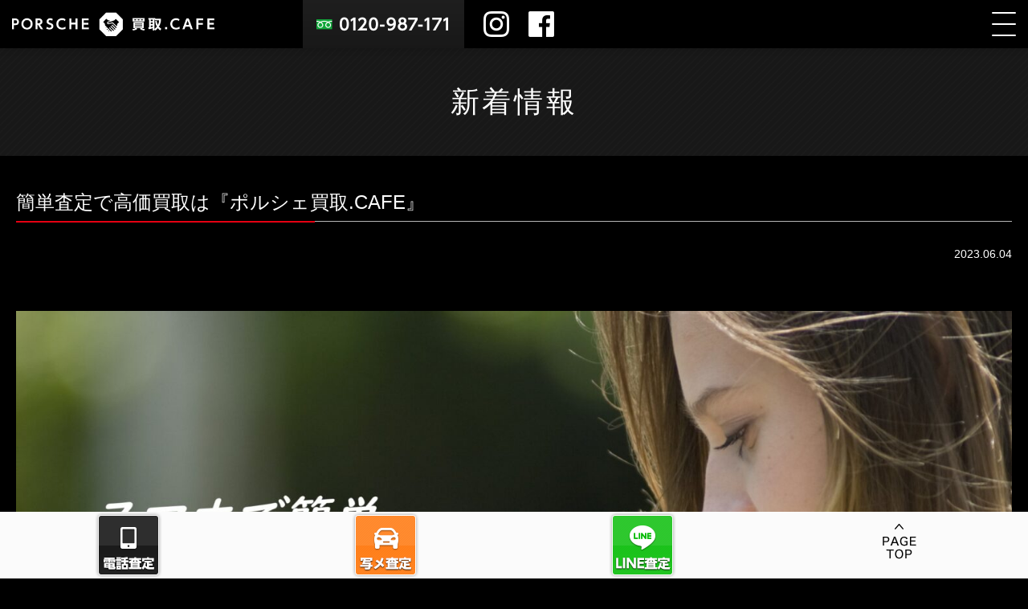

--- FILE ---
content_type: text/html; charset=UTF-8
request_url: https://porschekaitori.cafe/2023/06/04/kantan-satei/
body_size: 10203
content:
<!DOCTYPE html>
<html lang="ja" class="no-js">
<head>
	<meta charset="UTF-8">
	<title>簡単査定で高価買取は『ポルシェ買取.CAFE』｜ポルシェ買取.CAFE</title>
<meta name="description" content="簡単査定で高価買取は『ポルシェ買取.CAFE』。ポルシェ買取専門サイト ポルシェの買取でしたらお任せください！" />
<meta name="keywords" content="" />
<link href="https://porschekaitori.cafe/wp-content/themes/porschekaitori/fl/dist/font/font-fileuploader.css" media="all" rel="stylesheet">
<link rel="stylesheet" href="https://porschekaitori.cafe/wp-content/themes/porschekaitori/tpl/css/import.css" media="all">
<link href="https://ajax.toprank.jp/ajax/libs/jquery.fileuploader/2.0/jquery.fileuploader.min.css" media="all" rel="stylesheet">
<script src="//code.jquery.com/jquery-3.2.1.min.js" type="text/javascript"></script>
<script src="https://porschekaitori.cafe/wp-content/themes/porschekaitori/tpl/js/all.min.js" type="text/javascript"></script>
<script src="https://porschekaitori.cafe/wp-content/themes/porschekaitori/tpl/js/rollover.js" type="text/javascript"></script>
<script src="https://porschekaitori.cafe/wp-content/themes/porschekaitori/tpl/js/jquery.inview.min.js" type="text/javascript"></script>
<script src="https://porschekaitori.cafe/wp-content/themes/porschekaitori/tpl/js/jquery.matchHeight.js" type="text/javascript"></script>
<script src="https://ajax.toprank.jp/ajax/libs/jquery.fileuploader/2.0/jquery.fileuploader.min.js" type="text/javascript"></script>
<script src="https://porschekaitori.cafe/wp-content/themes/porschekaitori/tpl/js/common.js" type="text/javascript"></script>
	<!--[if lt IE 9]>
	<script src="https://porschekaitori.cafe/wp-content/themes/porschekaitori/js/html5.js"></script>
	<![endif]-->

<script>(function(html){html.className = html.className.replace(/\bno-js\b/,'js')})(document.documentElement);</script>
<meta name='robots' content='max-image-preview:large' />
<link rel='dns-prefetch' href='//yubinbango.github.io' />
<link rel='dns-prefetch' href='//fonts.googleapis.com' />
<link href='https://fonts.gstatic.com' crossorigin rel='preconnect' />
<link rel="alternate" type="application/rss+xml" title="ポルシェ買取.CAFE &raquo; フィード" href="https://porschekaitori.cafe/feed/" />
<link rel="alternate" type="application/rss+xml" title="ポルシェ買取.CAFE &raquo; コメントフィード" href="https://porschekaitori.cafe/comments/feed/" />
<link rel="alternate" type="application/rss+xml" title="ポルシェ買取.CAFE &raquo; 簡単査定で高価買取は『ポルシェ買取.CAFE』 のコメントのフィード" href="https://porschekaitori.cafe/2023/06/04/kantan-satei/feed/" />
<script type="text/javascript">
window._wpemojiSettings = {"baseUrl":"https:\/\/s.w.org\/images\/core\/emoji\/14.0.0\/72x72\/","ext":".png","svgUrl":"https:\/\/s.w.org\/images\/core\/emoji\/14.0.0\/svg\/","svgExt":".svg","source":{"concatemoji":"https:\/\/porschekaitori.cafe\/wp-includes\/js\/wp-emoji-release.min.js?ver=6.2.8"}};
/*! This file is auto-generated */
!function(e,a,t){var n,r,o,i=a.createElement("canvas"),p=i.getContext&&i.getContext("2d");function s(e,t){p.clearRect(0,0,i.width,i.height),p.fillText(e,0,0);e=i.toDataURL();return p.clearRect(0,0,i.width,i.height),p.fillText(t,0,0),e===i.toDataURL()}function c(e){var t=a.createElement("script");t.src=e,t.defer=t.type="text/javascript",a.getElementsByTagName("head")[0].appendChild(t)}for(o=Array("flag","emoji"),t.supports={everything:!0,everythingExceptFlag:!0},r=0;r<o.length;r++)t.supports[o[r]]=function(e){if(p&&p.fillText)switch(p.textBaseline="top",p.font="600 32px Arial",e){case"flag":return s("\ud83c\udff3\ufe0f\u200d\u26a7\ufe0f","\ud83c\udff3\ufe0f\u200b\u26a7\ufe0f")?!1:!s("\ud83c\uddfa\ud83c\uddf3","\ud83c\uddfa\u200b\ud83c\uddf3")&&!s("\ud83c\udff4\udb40\udc67\udb40\udc62\udb40\udc65\udb40\udc6e\udb40\udc67\udb40\udc7f","\ud83c\udff4\u200b\udb40\udc67\u200b\udb40\udc62\u200b\udb40\udc65\u200b\udb40\udc6e\u200b\udb40\udc67\u200b\udb40\udc7f");case"emoji":return!s("\ud83e\udef1\ud83c\udffb\u200d\ud83e\udef2\ud83c\udfff","\ud83e\udef1\ud83c\udffb\u200b\ud83e\udef2\ud83c\udfff")}return!1}(o[r]),t.supports.everything=t.supports.everything&&t.supports[o[r]],"flag"!==o[r]&&(t.supports.everythingExceptFlag=t.supports.everythingExceptFlag&&t.supports[o[r]]);t.supports.everythingExceptFlag=t.supports.everythingExceptFlag&&!t.supports.flag,t.DOMReady=!1,t.readyCallback=function(){t.DOMReady=!0},t.supports.everything||(n=function(){t.readyCallback()},a.addEventListener?(a.addEventListener("DOMContentLoaded",n,!1),e.addEventListener("load",n,!1)):(e.attachEvent("onload",n),a.attachEvent("onreadystatechange",function(){"complete"===a.readyState&&t.readyCallback()})),(e=t.source||{}).concatemoji?c(e.concatemoji):e.wpemoji&&e.twemoji&&(c(e.twemoji),c(e.wpemoji)))}(window,document,window._wpemojiSettings);
</script>
<style type="text/css">
img.wp-smiley,
img.emoji {
	display: inline !important;
	border: none !important;
	box-shadow: none !important;
	height: 1em !important;
	width: 1em !important;
	margin: 0 0.07em !important;
	vertical-align: -0.1em !important;
	background: none !important;
	padding: 0 !important;
}
</style>
	<link rel='stylesheet' id='wp-block-library-css' href='https://porschekaitori.cafe/wp-includes/css/dist/block-library/style.min.css?ver=6.2.8' type='text/css' media='all' />
<link rel='stylesheet' id='classic-theme-styles-css' href='https://porschekaitori.cafe/wp-includes/css/classic-themes.min.css?ver=6.2.8' type='text/css' media='all' />
<style id='global-styles-inline-css' type='text/css'>
body{--wp--preset--color--black: #000000;--wp--preset--color--cyan-bluish-gray: #abb8c3;--wp--preset--color--white: #ffffff;--wp--preset--color--pale-pink: #f78da7;--wp--preset--color--vivid-red: #cf2e2e;--wp--preset--color--luminous-vivid-orange: #ff6900;--wp--preset--color--luminous-vivid-amber: #fcb900;--wp--preset--color--light-green-cyan: #7bdcb5;--wp--preset--color--vivid-green-cyan: #00d084;--wp--preset--color--pale-cyan-blue: #8ed1fc;--wp--preset--color--vivid-cyan-blue: #0693e3;--wp--preset--color--vivid-purple: #9b51e0;--wp--preset--gradient--vivid-cyan-blue-to-vivid-purple: linear-gradient(135deg,rgba(6,147,227,1) 0%,rgb(155,81,224) 100%);--wp--preset--gradient--light-green-cyan-to-vivid-green-cyan: linear-gradient(135deg,rgb(122,220,180) 0%,rgb(0,208,130) 100%);--wp--preset--gradient--luminous-vivid-amber-to-luminous-vivid-orange: linear-gradient(135deg,rgba(252,185,0,1) 0%,rgba(255,105,0,1) 100%);--wp--preset--gradient--luminous-vivid-orange-to-vivid-red: linear-gradient(135deg,rgba(255,105,0,1) 0%,rgb(207,46,46) 100%);--wp--preset--gradient--very-light-gray-to-cyan-bluish-gray: linear-gradient(135deg,rgb(238,238,238) 0%,rgb(169,184,195) 100%);--wp--preset--gradient--cool-to-warm-spectrum: linear-gradient(135deg,rgb(74,234,220) 0%,rgb(151,120,209) 20%,rgb(207,42,186) 40%,rgb(238,44,130) 60%,rgb(251,105,98) 80%,rgb(254,248,76) 100%);--wp--preset--gradient--blush-light-purple: linear-gradient(135deg,rgb(255,206,236) 0%,rgb(152,150,240) 100%);--wp--preset--gradient--blush-bordeaux: linear-gradient(135deg,rgb(254,205,165) 0%,rgb(254,45,45) 50%,rgb(107,0,62) 100%);--wp--preset--gradient--luminous-dusk: linear-gradient(135deg,rgb(255,203,112) 0%,rgb(199,81,192) 50%,rgb(65,88,208) 100%);--wp--preset--gradient--pale-ocean: linear-gradient(135deg,rgb(255,245,203) 0%,rgb(182,227,212) 50%,rgb(51,167,181) 100%);--wp--preset--gradient--electric-grass: linear-gradient(135deg,rgb(202,248,128) 0%,rgb(113,206,126) 100%);--wp--preset--gradient--midnight: linear-gradient(135deg,rgb(2,3,129) 0%,rgb(40,116,252) 100%);--wp--preset--duotone--dark-grayscale: url('#wp-duotone-dark-grayscale');--wp--preset--duotone--grayscale: url('#wp-duotone-grayscale');--wp--preset--duotone--purple-yellow: url('#wp-duotone-purple-yellow');--wp--preset--duotone--blue-red: url('#wp-duotone-blue-red');--wp--preset--duotone--midnight: url('#wp-duotone-midnight');--wp--preset--duotone--magenta-yellow: url('#wp-duotone-magenta-yellow');--wp--preset--duotone--purple-green: url('#wp-duotone-purple-green');--wp--preset--duotone--blue-orange: url('#wp-duotone-blue-orange');--wp--preset--font-size--small: 13px;--wp--preset--font-size--medium: 20px;--wp--preset--font-size--large: 36px;--wp--preset--font-size--x-large: 42px;--wp--preset--spacing--20: 0.44rem;--wp--preset--spacing--30: 0.67rem;--wp--preset--spacing--40: 1rem;--wp--preset--spacing--50: 1.5rem;--wp--preset--spacing--60: 2.25rem;--wp--preset--spacing--70: 3.38rem;--wp--preset--spacing--80: 5.06rem;--wp--preset--shadow--natural: 6px 6px 9px rgba(0, 0, 0, 0.2);--wp--preset--shadow--deep: 12px 12px 50px rgba(0, 0, 0, 0.4);--wp--preset--shadow--sharp: 6px 6px 0px rgba(0, 0, 0, 0.2);--wp--preset--shadow--outlined: 6px 6px 0px -3px rgba(255, 255, 255, 1), 6px 6px rgba(0, 0, 0, 1);--wp--preset--shadow--crisp: 6px 6px 0px rgba(0, 0, 0, 1);}:where(.is-layout-flex){gap: 0.5em;}body .is-layout-flow > .alignleft{float: left;margin-inline-start: 0;margin-inline-end: 2em;}body .is-layout-flow > .alignright{float: right;margin-inline-start: 2em;margin-inline-end: 0;}body .is-layout-flow > .aligncenter{margin-left: auto !important;margin-right: auto !important;}body .is-layout-constrained > .alignleft{float: left;margin-inline-start: 0;margin-inline-end: 2em;}body .is-layout-constrained > .alignright{float: right;margin-inline-start: 2em;margin-inline-end: 0;}body .is-layout-constrained > .aligncenter{margin-left: auto !important;margin-right: auto !important;}body .is-layout-constrained > :where(:not(.alignleft):not(.alignright):not(.alignfull)){max-width: var(--wp--style--global--content-size);margin-left: auto !important;margin-right: auto !important;}body .is-layout-constrained > .alignwide{max-width: var(--wp--style--global--wide-size);}body .is-layout-flex{display: flex;}body .is-layout-flex{flex-wrap: wrap;align-items: center;}body .is-layout-flex > *{margin: 0;}:where(.wp-block-columns.is-layout-flex){gap: 2em;}.has-black-color{color: var(--wp--preset--color--black) !important;}.has-cyan-bluish-gray-color{color: var(--wp--preset--color--cyan-bluish-gray) !important;}.has-white-color{color: var(--wp--preset--color--white) !important;}.has-pale-pink-color{color: var(--wp--preset--color--pale-pink) !important;}.has-vivid-red-color{color: var(--wp--preset--color--vivid-red) !important;}.has-luminous-vivid-orange-color{color: var(--wp--preset--color--luminous-vivid-orange) !important;}.has-luminous-vivid-amber-color{color: var(--wp--preset--color--luminous-vivid-amber) !important;}.has-light-green-cyan-color{color: var(--wp--preset--color--light-green-cyan) !important;}.has-vivid-green-cyan-color{color: var(--wp--preset--color--vivid-green-cyan) !important;}.has-pale-cyan-blue-color{color: var(--wp--preset--color--pale-cyan-blue) !important;}.has-vivid-cyan-blue-color{color: var(--wp--preset--color--vivid-cyan-blue) !important;}.has-vivid-purple-color{color: var(--wp--preset--color--vivid-purple) !important;}.has-black-background-color{background-color: var(--wp--preset--color--black) !important;}.has-cyan-bluish-gray-background-color{background-color: var(--wp--preset--color--cyan-bluish-gray) !important;}.has-white-background-color{background-color: var(--wp--preset--color--white) !important;}.has-pale-pink-background-color{background-color: var(--wp--preset--color--pale-pink) !important;}.has-vivid-red-background-color{background-color: var(--wp--preset--color--vivid-red) !important;}.has-luminous-vivid-orange-background-color{background-color: var(--wp--preset--color--luminous-vivid-orange) !important;}.has-luminous-vivid-amber-background-color{background-color: var(--wp--preset--color--luminous-vivid-amber) !important;}.has-light-green-cyan-background-color{background-color: var(--wp--preset--color--light-green-cyan) !important;}.has-vivid-green-cyan-background-color{background-color: var(--wp--preset--color--vivid-green-cyan) !important;}.has-pale-cyan-blue-background-color{background-color: var(--wp--preset--color--pale-cyan-blue) !important;}.has-vivid-cyan-blue-background-color{background-color: var(--wp--preset--color--vivid-cyan-blue) !important;}.has-vivid-purple-background-color{background-color: var(--wp--preset--color--vivid-purple) !important;}.has-black-border-color{border-color: var(--wp--preset--color--black) !important;}.has-cyan-bluish-gray-border-color{border-color: var(--wp--preset--color--cyan-bluish-gray) !important;}.has-white-border-color{border-color: var(--wp--preset--color--white) !important;}.has-pale-pink-border-color{border-color: var(--wp--preset--color--pale-pink) !important;}.has-vivid-red-border-color{border-color: var(--wp--preset--color--vivid-red) !important;}.has-luminous-vivid-orange-border-color{border-color: var(--wp--preset--color--luminous-vivid-orange) !important;}.has-luminous-vivid-amber-border-color{border-color: var(--wp--preset--color--luminous-vivid-amber) !important;}.has-light-green-cyan-border-color{border-color: var(--wp--preset--color--light-green-cyan) !important;}.has-vivid-green-cyan-border-color{border-color: var(--wp--preset--color--vivid-green-cyan) !important;}.has-pale-cyan-blue-border-color{border-color: var(--wp--preset--color--pale-cyan-blue) !important;}.has-vivid-cyan-blue-border-color{border-color: var(--wp--preset--color--vivid-cyan-blue) !important;}.has-vivid-purple-border-color{border-color: var(--wp--preset--color--vivid-purple) !important;}.has-vivid-cyan-blue-to-vivid-purple-gradient-background{background: var(--wp--preset--gradient--vivid-cyan-blue-to-vivid-purple) !important;}.has-light-green-cyan-to-vivid-green-cyan-gradient-background{background: var(--wp--preset--gradient--light-green-cyan-to-vivid-green-cyan) !important;}.has-luminous-vivid-amber-to-luminous-vivid-orange-gradient-background{background: var(--wp--preset--gradient--luminous-vivid-amber-to-luminous-vivid-orange) !important;}.has-luminous-vivid-orange-to-vivid-red-gradient-background{background: var(--wp--preset--gradient--luminous-vivid-orange-to-vivid-red) !important;}.has-very-light-gray-to-cyan-bluish-gray-gradient-background{background: var(--wp--preset--gradient--very-light-gray-to-cyan-bluish-gray) !important;}.has-cool-to-warm-spectrum-gradient-background{background: var(--wp--preset--gradient--cool-to-warm-spectrum) !important;}.has-blush-light-purple-gradient-background{background: var(--wp--preset--gradient--blush-light-purple) !important;}.has-blush-bordeaux-gradient-background{background: var(--wp--preset--gradient--blush-bordeaux) !important;}.has-luminous-dusk-gradient-background{background: var(--wp--preset--gradient--luminous-dusk) !important;}.has-pale-ocean-gradient-background{background: var(--wp--preset--gradient--pale-ocean) !important;}.has-electric-grass-gradient-background{background: var(--wp--preset--gradient--electric-grass) !important;}.has-midnight-gradient-background{background: var(--wp--preset--gradient--midnight) !important;}.has-small-font-size{font-size: var(--wp--preset--font-size--small) !important;}.has-medium-font-size{font-size: var(--wp--preset--font-size--medium) !important;}.has-large-font-size{font-size: var(--wp--preset--font-size--large) !important;}.has-x-large-font-size{font-size: var(--wp--preset--font-size--x-large) !important;}
.wp-block-navigation a:where(:not(.wp-element-button)){color: inherit;}
:where(.wp-block-columns.is-layout-flex){gap: 2em;}
.wp-block-pullquote{font-size: 1.5em;line-height: 1.6;}
</style>
<link rel='stylesheet' id='twentyfifteen-fonts-css' href='https://fonts.googleapis.com/css?family=Noto+Sans%3A400italic%2C700italic%2C400%2C700%7CNoto+Serif%3A400italic%2C700italic%2C400%2C700%7CInconsolata%3A400%2C700&#038;subset=latin%2Clatin-ext' type='text/css' media='all' />
<link rel='stylesheet' id='genericons-css' href='https://porschekaitori.cafe/wp-content/themes/porschekaitori/genericons/genericons.css?ver=3.2' type='text/css' media='all' />
<link rel='stylesheet' id='twentyfifteen-style-css' href='https://porschekaitori.cafe/wp-content/themes/porschekaitori/style.css?ver=6.2.8' type='text/css' media='all' />
<style id='twentyfifteen-style-inline-css' type='text/css'>

			.post-navigation .nav-previous { background-image: url(https://porschekaitori.cafe/wp-content/uploads/2023/01/1-1.jpg); }
			.post-navigation .nav-previous .post-title, .post-navigation .nav-previous a:hover .post-title, .post-navigation .nav-previous .meta-nav { color: #fff; }
			.post-navigation .nav-previous a:before { background-color: rgba(0, 0, 0, 0.4); }
		
</style>
<!--[if lt IE 9]>
<link rel='stylesheet' id='twentyfifteen-ie-css' href='https://porschekaitori.cafe/wp-content/themes/porschekaitori/css/ie.css?ver=20141010' type='text/css' media='all' />
<![endif]-->
<!--[if lt IE 8]>
<link rel='stylesheet' id='twentyfifteen-ie7-css' href='https://porschekaitori.cafe/wp-content/themes/porschekaitori/css/ie7.css?ver=20141010' type='text/css' media='all' />
<![endif]-->
<script type='text/javascript' src='https://porschekaitori.cafe/wp-includes/js/jquery/jquery.min.js?ver=3.6.4' id='jquery-core-js'></script>
<script type='text/javascript' src='https://porschekaitori.cafe/wp-includes/js/jquery/jquery-migrate.min.js?ver=3.4.0' id='jquery-migrate-js'></script>
<link rel="https://api.w.org/" href="https://porschekaitori.cafe/wp-json/" /><link rel="alternate" type="application/json" href="https://porschekaitori.cafe/wp-json/wp/v2/posts/888" /><link rel="EditURI" type="application/rsd+xml" title="RSD" href="https://porschekaitori.cafe/xmlrpc.php?rsd" />
<link rel="wlwmanifest" type="application/wlwmanifest+xml" href="https://porschekaitori.cafe/wp-includes/wlwmanifest.xml" />
<meta name="generator" content="WordPress 6.2.8" />
<link rel="canonical" href="https://porschekaitori.cafe/2023/06/04/kantan-satei/" />
<link rel='shortlink' href='https://porschekaitori.cafe/?p=888' />
<link rel="alternate" type="application/json+oembed" href="https://porschekaitori.cafe/wp-json/oembed/1.0/embed?url=https%3A%2F%2Fporschekaitori.cafe%2F2023%2F06%2F04%2Fkantan-satei%2F" />
<link rel="alternate" type="text/xml+oembed" href="https://porschekaitori.cafe/wp-json/oembed/1.0/embed?url=https%3A%2F%2Fporschekaitori.cafe%2F2023%2F06%2F04%2Fkantan-satei%2F&#038;format=xml" />
<link rel="icon" href="https://porschekaitori.cafe/wp-content/uploads/2025/11/cropped-買取CAFE-ロゴ-32x32.png" sizes="32x32" />
<link rel="icon" href="https://porschekaitori.cafe/wp-content/uploads/2025/11/cropped-買取CAFE-ロゴ-192x192.png" sizes="192x192" />
<link rel="apple-touch-icon" href="https://porschekaitori.cafe/wp-content/uploads/2025/11/cropped-買取CAFE-ロゴ-180x180.png" />
<meta name="msapplication-TileImage" content="https://porschekaitori.cafe/wp-content/uploads/2025/11/cropped-買取CAFE-ロゴ-270x270.png" />
<script>
jQuery(function($) {
    $( '.address .mw_wp_form form' ).attr( 'class', 'h-adr' );
});
</script>
<script>
  (function(i,s,o,g,r,a,m){i['GoogleAnalyticsObject']=r;i[r]=i[r]||function(){
  (i[r].q=i[r].q||[]).push(arguments)},i[r].l=1*new Date();a=s.createElement(o),
  m=s.getElementsByTagName(o)[0];a.async=1;a.src=g;m.parentNode.insertBefore(a,m)
  })(window,document,'script','https://www.google-analytics.com/analytics.js','ga');

  ga('create', '', 'auto');
  ga('require', 'displayfeatures');
  ga('send', 'pageview');

</script>
<meta name="google-site-verification" content="VUXDfXp3UBL144y4uw8F1q3suYSvPeLxODkoOZ1GlIk" />
</head>

<body class="post-template-default single single-post postid-888 single-format-standard">

<div id="wrapper">

  <header class="clearfix">
		<div class="inner">
			<div class="header-logo">
				<h1><a href="https://porschekaitori.cafe/">
					<img src="https://porschekaitori.cafe/wp-content/themes/porschekaitori/tpl/img/logo.png" width="272" height="93" alt="簡単査定で高価買取は『ポルシェ買取.CAFE』"/>
				</a></h1>
			</div>
			<div class="header-bnr">
						<img src="https://porschekaitori.cafe/wp-content/themes/porschekaitori/tpl/img/header-bnr.png" width="569" height="83" alt="お電話・写メ・LINE査定実施中!"/>
				</div>
				<div class="header-contact">
						<img src="https://porschekaitori.cafe/wp-content/themes/porschekaitori/tpl/img/header-tel.png" width="569" height="83" alt="フリーダイヤル0120-987-171"/>
				</div>
				<div class="header-sns">
					<ul>
						<li><a href="https://www.instagram.com/porschekaitori.cafe/" target="_blank"><img src="https://porschekaitori.cafe/wp-content/themes/porschekaitori/tpl/img/header-icon01.png" width="32" height="32" alt="INSTAGRAM"/></a></li>
						<li><a href="https://www.facebook.com/porschekaitori.cafe/" target="_blank"><img src="https://porschekaitori.cafe/wp-content/themes/porschekaitori/tpl/img/header-icon02.png" width="32" height="32" alt="facebook"/></a></li>
					</ul>
				</div>
				<div class="sp-header-menu">
					<ul>
						<li><a href="tel:0120987171" onclick="ga('send', 'event', 'smartphone', 'phone-number-tap', 'header');"><img src="https://porschekaitori.cafe/wp-content/themes/porschekaitori/tpl/img/sp/btn-tel.png" width="120" height="120" alt="電話"/></a></li>
						<li>
							<a class="menu-trigger sp-menu" href="">
								<span></span>
								<span></span>
								<span></span>
							</a>
					</ul>
				</div>
			</div>
	</header>
  
	<div id="gnavi">
		<nav>
			<ul class="inner clearfix">
				<li class="gnavi01">
					<a href="https://porschekaitori.cafe/"><span>ホーム</span></a>
				</li>
				<li class="gnavi02">
					<a href="https://porschekaitori.cafe/flow/"><span>買取の流れ</span></a>
				</li>
				<li class="gnavi03"id="mm-trigger">
					<a href="https://porschekaitori.cafe/car/">
						<span>買取実績</span>
					</a>
					<div id="mega-menu">
						<div class="inner">
							<h2>買取車種一覧</h2>
							<ul>
								<li>
									<a href="https://porschekaitori.cafe/porsche01/">
										<span>ポルシェボクスター</span>
									</a>
								</li>
								<li>
									<a href="https://porschekaitori.cafe/porsche02/">
										<span>ポルシェケイマン</span>
									</a>
								</li>
								<li>
									<a href="https://porschekaitori.cafe/porsche03/">
										<span>ポルシェ911</span>
									</a>
								</li>
								<li>
									<a href="https://porschekaitori.cafe/porsche04/">
										<span>ポルシェカイエン</span>
									</a>
								</li>
								<li>
									<a href="https://porschekaitori.cafe/porsche05/">
										<span>ポルシェパナメーラ</span>
									</a>
								</li>
								<li>
									<a href="https://porschekaitori.cafe/porsche06/">
										<span>ポルシェマカン</span>
									</a>
								</li>
								<li>
									<a href="https://porschekaitori.cafe/porsche07/">
										<span>空冷ポルシェ</span>
									</a>
								</li>
								<li>
									<a href="https://porschekaitori.cafe/porsche08/">
										<span>GTシリーズ</span>
									</a>
								</li>
							</ul>
						</div>
		</div>
				</li>
				<li class="gnavi04">
					<a href="https://porschekaitori.cafe/faq/"><span>よくあるご質問</span></a>
				</li>
				<li class="gnavi05">
					<a href="https://porschekaitori.cafe/access/"><span>アクセス</span></a>
				</li>
				<li class="gnavi06">
					<a href="https://porschekaitori.cafe/contact/"><span>お問い合わせ</span></a>
				</li>
			</ul>
		</nav>
		
	</div>
	
<div id="page-header">
		<div class="inner"><h2>新着情報</h2></div>
	</div>
  
  <div id="content">
		
		<div id="main-content">

			<div id="column" class="inner clearfix">
			
				<div id="main-column">
										<div class="blog-entry">
						<div class="tie-header"><h3><a href="https://porschekaitori.cafe/2023/06/04/kantan-satei/">簡単査定で高価買取は『ポルシェ買取.CAFE』</a></h3></div>
						<div class="blog-time"><span>2023.06.04</span></div>
																		<div class="blog-thumbnail">
							<a href="https://porschekaitori.cafe/wp-content/uploads/2023/06/LINE査定-scaled.jpg" data-rel="lightbox"><img width="2560" height="1920" src="https://porschekaitori.cafe/wp-content/uploads/2023/06/LINE査定-scaled.jpg" class="attachment-full size-full wp-post-image" alt="" decoding="async" srcset="https://porschekaitori.cafe/wp-content/uploads/2023/06/LINE査定-scaled.jpg 2560w, https://porschekaitori.cafe/wp-content/uploads/2023/06/LINE査定-300x225.jpg 300w, https://porschekaitori.cafe/wp-content/uploads/2023/06/LINE査定-1024x768.jpg 1024w, https://porschekaitori.cafe/wp-content/uploads/2023/06/LINE査定-768x576.jpg 768w, https://porschekaitori.cafe/wp-content/uploads/2023/06/LINE査定-1536x1152.jpg 1536w, https://porschekaitori.cafe/wp-content/uploads/2023/06/LINE査定-2048x1536.jpg 2048w" sizes="(max-width: 2560px) 100vw, 2560px" /></a>
						</div>
												<div class="blog-body">
							<p>査定時の日程調整や電話対応など大変な思いをしていませんか？<br />
ポルシェ買取.CAFÉならスマホひとつで簡単査定。<br />
空き時間に数ステップで完了します。<br />
お会いするのはお引き上げ時の１回だけ。何度も訪問いたしません。</p>
<p>&nbsp;</p>
<h2>【査定からご売却まで】</h2>
<p>&nbsp;</p>
<h3>1.LINEかメールでご連絡</h3>
<p>本ホームページのLINEか査定フォームからご連絡下さい。<br />
LINEはご登録後にお送りいただきたい内容がLINEに送信されます。<br />
査定フォームには何を伝えれば良いかが項目になっております。<br />
お送りいただくのは、内外装、車検証写真や走行距離などです。</p>
<p>&nbsp;</p>
<h3>2.ポルシェ専門査定スタッフが高値査定</h3>
<p>ポルシェを専門に扱うスタッフがオプションやカラーなどこだわりポイントまでしっかり査定。<br />
専門スタッフだからこそお写真で正確な査定額がお出し出来ます。<br />
お客様のポルシェへの思いまで含めて高価査定致します。</p>
<p>&nbsp;</p>
<h3>3.ご訪問日時を決めてご契約とお引き上げ</h3>
<p>査定結果をLINEかメールにてお伝えしますので後は当社からの連絡を待つだけ。<br />
ご提示の査定額でご売却を頂けるのであれば、最終車両確認とご契約、お引き上げを同時に行いますので、何度もお時間を割いていただく必要がございません！</p>
<p>高価買取はポルシェ専門店だからこそ！<br />
ポルシェの買取は『ポルシェ買取.CAFÉ』にお任せ下さい！</p>
<p>&nbsp;</p>
<h2>よくあるご質問</h2>
<p>Q、「実車見ないで大丈夫？いざ実車確認で減額されるんじゃ…」</p>
<p>A、当社では豊富な知識を持ったスタッフが査定をしているためお写真だけでもしっかり金額をご提示出来ます。</p>
<p>減額についてはお伺いしている内容と大きな差異（修復歴やオプション違いなど）がなければ減額は一切致しません。</p>
<p>Ｑ、「個人情報とか大丈夫？」</p>
<p>Ａ、当社ではお譲り頂いたポルシェは当社への名義変更が完了してから販売をしますので個人情報は保護されます。</p>
<p>また名義変更後の車検証はお客様へ画像でお知らせしていますのでご安心頂けます。</p>
<p>Q、「オプションがよくわからない…」</p>
<p>A、車検証を拝見できればオプションをお調べできるので、お伝え漏れがあっても我々でお調べし評価に加算します。</p>
<p>&nbsp;</p>
						</div>
					</div>
										
					<div class="pagenavi">
						<a href="https://porschekaitori.cafe/2023/01/21/night-porshe/" rel="prev">＜前の記事へ</a>						<a href="https://porschekaitori.cafe/2023/06/04/point/" rel="next">次の記事へ＞</a>					</div>
					
				</div>
				
				<div id="side-column">
					
					<!--div class="side-content" id="side-category">
						<div class="side-header"><h3>カテゴリー</h3></div>
						<div class="side-body">
							<ul>
									<li class="cat-item cat-item-12"><a href="https://porschekaitori.cafe/category/column/">コラム</a> (30)
</li>
	<li class="cat-item cat-item-13"><a href="https://porschekaitori.cafe/category/repair_and_maintenance/">修理、整備</a> (2)
</li>
	<li class="cat-item cat-item-10"><a href="https://porschekaitori.cafe/category/chiba/">千葉県</a> (7)
</li>
	<li class="cat-item cat-item-1"><a href="https://porschekaitori.cafe/category/%e6%9c%aa%e5%88%86%e9%a1%9e/">未分類</a> (2)
</li>
	<li class="cat-item cat-item-11"><a href="https://porschekaitori.cafe/category/ibaraki/">茨城県</a> (1)
</li>
							</ul>
						</div>
					</div-->
					
					<div class="side-content" id="side-colendar">
						<div class="side-header"><h3>カレンダー</h3></div>
						<div class="side-body">
							<table id="wp-calendar" class="wp-calendar-table">
	<caption>2023年6月</caption>
	<thead>
	<tr>
		<th scope="col" title="月曜日">月</th>
		<th scope="col" title="火曜日">火</th>
		<th scope="col" title="水曜日">水</th>
		<th scope="col" title="木曜日">木</th>
		<th scope="col" title="金曜日">金</th>
		<th scope="col" title="土曜日">土</th>
		<th scope="col" title="日曜日">日</th>
	</tr>
	</thead>
	<tbody>
	<tr>
		<td colspan="3" class="pad">&nbsp;</td><td>1</td><td>2</td><td>3</td><td><a href="https://porschekaitori.cafe/2023/06/04/" aria-label="2023年6月4日 に投稿を公開">4</a></td>
	</tr>
	<tr>
		<td>5</td><td>6</td><td>7</td><td>8</td><td>9</td><td>10</td><td>11</td>
	</tr>
	<tr>
		<td>12</td><td>13</td><td>14</td><td>15</td><td>16</td><td>17</td><td>18</td>
	</tr>
	<tr>
		<td>19</td><td>20</td><td>21</td><td>22</td><td>23</td><td>24</td><td>25</td>
	</tr>
	<tr>
		<td>26</td><td>27</td><td>28</td><td>29</td><td>30</td>
		<td class="pad" colspan="2">&nbsp;</td>
	</tr>
	</tbody>
	</table><nav aria-label="前と次の月" class="wp-calendar-nav">
		<span class="wp-calendar-nav-prev"><a href="https://porschekaitori.cafe/2023/01/">&laquo; 1月</a></span>
		<span class="pad">&nbsp;</span>
		<span class="wp-calendar-nav-next"><a href="https://porschekaitori.cafe/2024/01/">1月 &raquo;</a></span>
	</nav>						</div>
					</div>
					
					<div class="side-content" id="side-recent">
						<div class="side-header"><h3>最近の記事</h3></div>
						<div class="side-body">
							<ul>
																								<li><a href="https://porschekaitori.cafe/2025/12/26/%e5%b9%b4%e6%9c%ab%e5%b9%b4%e5%a7%8b%e4%bc%91%e6%a5%ad%e3%81%ae%e3%81%8a%e7%9f%a5%e3%82%89%e3%81%9b/">年末年始休業(12/27~1/3)のお知らせ</a></li>
																<li><a href="https://porschekaitori.cafe/2025/12/15/porschesenmontenheisetukoujyou/">ポルシェ専門店併設工場の存在が“高価買取の秘訣のひとつ”です ！</a></li>
																<li><a href="https://porschekaitori.cafe/2025/12/13/otoiawasemaenisittehosii/">お問い合わせ前に知ってほしい、買取への安心の取り組み【ポルシェ買取.CAFE】</a></li>
																<li><a href="https://porschekaitori.cafe/2025/12/11/roantyuunozannsai/">ローン中の残債があるポルシェの売却はどうすればいい？【ポルシェ売却】</a></li>
																<li><a href="https://porschekaitori.cafe/2025/11/24/special-purchase-promotion/">【特別買取強化のご案内】ポルシェ997・991・981・GTS4.0を現在特に高く買取しています</a></li>
																<li><a href="https://porschekaitori.cafe/2025/11/18/01/">自転車査定で感じた、モノを売る際の基本｜湯浅のリアル体験</a></li>
																<li><a href="https://porschekaitori.cafe/2025/08/09/option3/">ポルシェのおすすめオプション3選 外装編</a></li>
																<li><a href="https://porschekaitori.cafe/2025/06/10/selling-your-porsche/">ポルシェを安心して手放すために──大切なご売却前に知っておきたいこと</a></li>
																<li><a href="https://porschekaitori.cafe/2025/03/08/%e3%83%9d%e3%83%ab%e3%82%b7%e3%82%a7%e3%82%92%e9%ab%98%e3%81%8f%e5%a3%b2%e3%82%8b3%e3%81%a4%e3%81%ae%e3%83%9d%e3%82%a4%e3%83%b3%e3%83%88/">ポルシェを高く売る3つのポイント</a></li>
																<li><a href="https://porschekaitori.cafe/2025/03/08/porshe-brake/">ポルシェのブレーキはなぜキーキー鳴るのか？</a></li>
															</ul>
						</div>				
			</div>
			
		</div>
	
	</div>

</div>
	
</div>
	
<footer class="move">
	
	<div class="footer-top">
		<div class="inner clearfix">
			<div class="logo"><a href="https://porschekaitori.cafe/"><img src="https://porschekaitori.cafe/wp-content/themes/porschekaitori/tpl/img/footer-logo.png" width="330" height="39" alt="ポルシェ買取.CAFE"/></a></div>
			<div class="tel"><a href="tel:0120987171" class="tel-link"><img src="https://porschekaitori.cafe/wp-content/themes/porschekaitori/tpl/img/footer-tel.png" width="336" height="115" alt=""/></a></div>
			<div class="sns">
				<ul>
					<li><a href="https://www.instagram.com/porschekaitori.cafe/" target="_blank"><img src="https://porschekaitori.cafe/wp-content/themes/porschekaitori/tpl/img/footer-icon01.png" width="32" height="32" alt="INSTAGRAM"/></a></li>
						<li><a href="https://www.facebook.com/porschekaitori.cafe/" target="_blank"><img src="https://porschekaitori.cafe/wp-content/themes/porschekaitori/tpl/img/footer-icon02.png" width="32" height="32" alt="facebook"/></a></li>
				</ul>
			</div>
		</div>
	</div>
	
	<div class="footer-bottom">
		<div class="inner clearfix">
			<div class="link">
			<ul>
				<li><a href="https://porschekaitori.cafe/porsche01/">ポルシェボクスター</a></li>
				<li><a href="https://porschekaitori.cafe/porsche02/">ポルシェケイマン</a></li>
				<li><a href="https://porschekaitori.cafe/porsche03/">ポルシェ911</a></li>
				<li><a href="https://porschekaitori.cafe/porsche04/">ポルシェカイエン</a></li>
				<li><a href="https://porschekaitori.cafe/porsche05/">ポルシェパナメーラ</a></li>
				<li><a href="https://porschekaitori.cafe/porsche06/">ポルシェマカン</a></li>
				<li><a href="https://porschekaitori.cafe/porsche07/">空冷ポルシェ</a></li>
				<li><a href="https://porschekaitori.cafe/porsche08/">GT系</a></li>
			</ul>
			<ul>
				<li><a href="https://porschekaitori.cafe/accident/">事故車・不動車買取</a></li>
				<li><a href="https://porschekaitori.cafe/loan/#loan-content02">ローン中の買取</a></li>
				<li><a href="https://porschekaitori.cafe/repair/">車検・整備・修理</a></li>
				<li><a href="https://porschekaitori.cafe/loan/">お車購入</a></li>
			</ul>
			<ul>
				<li><a href="https://porschekaitori.cafe/company/">経営理念</a></li>
				<li><a href="https://porschekaitori.cafe/about/">会社概要</a></li>
				<li><a href="https://porschekaitori.cafe/access/">アクセス・営業時間</a></li>
				<li><a href="https://porschekaitori.cafe/flow/">買取の流れ</a></li>
			</ul>
			<ul>
				<li><a href="https://porschekaitori.cafe/car/">買取実績</a></li>
				<li><a href="https://porschekaitori.cafe/faq/">よくある質問</a></li>
				<li><a href="https://porschekaitori.cafe/contact/">お問い合わせ</a></li>
			</ul>
			</div>
		</div>
	</div>

	<div class="copy">
		<small>COPYRIGHT © AUTO CAFE. ALL RIGHTS RESERVED.</small>
	</div>
	
</footer>
		
		<div id="pagetop">
			<ul>
				<li><a href="https://porschekaitori.cafe/tel/"><img src="https://porschekaitori.cafe/wp-content/themes/porschekaitori/tpl/img/float-btn01.png" width="84" height="83" alt="電話査定"/></a></li>
				<li><a href="https://porschekaitori.cafe/syame/"><img src="https://porschekaitori.cafe/wp-content/themes/porschekaitori/tpl/img/float-btn02.png" width="84" height="83" alt="写メ査定"/></a></li>
				<li><a href="https://porschekaitori.cafe/line/"><img src="https://porschekaitori.cafe/wp-content/themes/porschekaitori/tpl/img/float-btn03.png" width="84" height="83" alt="LINE査定"/></a></li>
				<li><a href="#wrapper"><img src="https://porschekaitori.cafe/wp-content/themes/porschekaitori/tpl/img/pagetop.png" width="57" height="58" alt="ページトップへ"/></a></li>
			</ul>
		</div>

</div><!-- #wrapper -->
<script type="text/javascript">
  window._mfq = window._mfq || [];
  (function() {
    var mf = document.createElement("script");
    mf.type = "text/javascript"; mf.defer = true;
    mf.src = "//cdn.mouseflow.com/projects/cfb6b592-e479-49c3-afb9-3dd29765cc03.js";
    document.getElementsByTagName("head")[0].appendChild(mf);
  })();
</script><script type='text/javascript' src='https://porschekaitori.cafe/wp-content/themes/porschekaitori/js/skip-link-focus-fix.js?ver=20141010' id='twentyfifteen-skip-link-focus-fix-js'></script>
<script type='text/javascript' src='https://porschekaitori.cafe/wp-includes/js/comment-reply.min.js?ver=6.2.8' id='comment-reply-js'></script>
<script type='text/javascript' id='twentyfifteen-script-js-extra'>
/* <![CDATA[ */
var screenReaderText = {"expand":"<span class=\"screen-reader-text\">expand child menu<\/span>","collapse":"<span class=\"screen-reader-text\">collapse child menu<\/span>"};
/* ]]> */
</script>
<script type='text/javascript' src='https://porschekaitori.cafe/wp-content/themes/porschekaitori/js/functions.js?ver=20150330' id='twentyfifteen-script-js'></script>
<script type='text/javascript' src='https://yubinbango.github.io/yubinbango/yubinbango.js' id='yubin-js-js'></script>
</body>
</html>

--- FILE ---
content_type: text/css
request_url: https://porschekaitori.cafe/wp-content/themes/porschekaitori/fl/dist/font/font-fileuploader.css
body_size: 556
content:
/**
 * Fileuploader
 * Copyright (c) 2018 Innostudio.de
 * Website: http://innostudio.de/fileuploader/
 * Version: 2.1 (26-Nov-2018)
 * Requires: jQuery v1.7.1 or later
 * License: https://innostudio.de/fileuploader/documentation/#license
 */
@font-face {
  font-family: 'font-fileuploader';
  src:  url('font-fileuploader.eot?l2vub3');
  src:  url('font-fileuploader.eot?l2vub3#iefix') format('embedded-opentype'),
        url('font-fileuploader.ttf?l2vub3') format('truetype'),
        url('font-fileuploader.woff?l2vub3') format('woff'),
        url('font-fileuploader.svg?l2vub3#font-fileuploader') format('svg');
  font-weight: normal;
  font-style: normal;
}

--- FILE ---
content_type: text/css
request_url: https://porschekaitori.cafe/wp-content/themes/porschekaitori/tpl/css/import.css
body_size: 399
content:
@charset "UTF-8";
@import url("reset.css") print, screen and (min-width:1401px);
@import url("content.css")  print, screen and (min-width:1401px);
/* 以下タブレットサイズ用CSS */
@import url("reset.css") print, screen and (min-width: 481px) and (max-width:1400px);
@import url("tablet.css")  print, screen and (min-width: 481px) and (max-width:1400px);
/* 以下スマホサイズ用CSS */
@import url("reset.css") screen and (max-width:480px);
@import url("sp.css") screen and (max-width:480px);

--- FILE ---
content_type: text/css
request_url: https://porschekaitori.cafe/wp-content/themes/porschekaitori/style.css?ver=6.2.8
body_size: -64
content:
/*
Theme Name: ポルシェ買取.Cafe
*/



--- FILE ---
content_type: text/css
request_url: https://porschekaitori.cafe/wp-content/themes/porschekaitori/tpl/css/content.css
body_size: 7974
content:
@charset "UTF-8";
/*------------------------------
共通
------------------------------*/
body{
}

#wrapper{
overflow:hidden;
	width:100%;
}

.inner{
width:1400px;
margin:0 auto;
}

a,a img{
	transition:all .2s ease;
}
a.rollover,a img.rollover{
	transition:none;
}
a:hover img{
	opacity:.7;
}
a:hover img.rollover{
	opacity:1;
}

img{
	width:auto;
	height:auto;
}

.move{
	transition:all 1s ease;
	opacity: 0;
	transform: translate(0,60px); 
	-webkit-transform: translate(0,60px); 
}
.move-in{
	opacity: 1.0;
	transform: translate(0,0); 
	-webkit-transform: translate(0,0);
}

.move-right{
	transition:all 1s ease;
	opacity: 0;
	transform: translate(-60px,0); 
	-webkit-transform: translate(-60px,0); 
}
.move-right-in{
	opacity: 1.0;
	transform: translate(0,0); 
	-webkit-transform: translate(0,0);
}

.fade{
	transition:all 1.5s ease;
	opacity: 0;
	/*transform: scale(.95); 
	-webkit-transform: scale(.95); */
}
.fade-in{
	opacity: 1.0;
	/*transform: scale(1); 
	-webkit-transform: scale(1); */
}

/*------------------------------
ヘッダー
------------------------------*/

header{
	padding:0 40px;
	font-size:0;
	position:relative;
	min-width:1400px;
	height:120px;
	text-align:center;
	background:url(../img/header-bg.png) no-repeat center left;
}
header .header-logo{
	display:inline-block;
	vertical-align:middle;
	width:32%;
	text-align:left;
}
header .header-bnr{
	display:inline-block;
	vertical-align:middle;
	width:30%;
	padding:0 0 10px;
}
header .header-contact{
	display:inline-block;
	vertical-align:middle;
	width:30%;
}
header .header-sns{
	display:inline-block;
	vertical-align:middle;
	width:8%;
	text-align:right;
}
header .header-sns ul{
	
}
header .header-sns ul li{
	display:inline-block;
	margin:0 0 0 20px;
}

.sp-header-menu
{
display:none;
}
.sp-tel-banner{
display:none;
}
.sp{
	display:none !important;
}

/*------------------------------
グローバルナビ
------------------------------*/

nav{
	width:100%;
	height:60px;
	background:url(../img/gnavi-bg.png) repeat-x;
	position:relative;
	z-index:10;
	overflow:visible;
}
nav ul{
	padding:0;
	font-size:0;
	text-align:center;
	width:1002px;
}
nav ul li{
	float:left;
	height:60px;
	width:16.66%;
}
nav ul li.gnavi01{
}
nav ul li.gnavi02{
}
nav ul li.gnavi03{
}
nav ul li.gnavi04{
}
nav ul li.gnavi05{
}
nav ul li.gnavi06{
}
nav ul li.gnavi01 a{
	background-image:url(../img/gnavi01.png);
}
nav ul li.gnavi02 a{
	background-image:url(../img/gnavi02.png);
}
nav ul li.gnavi03 a{
	background-image:url(../img/gnavi03.png);
}
nav ul li.gnavi04 a{
	background-image:url(../img/gnavi04.png);
}
nav ul li.gnavi05 a{
	background-image:url(../img/gnavi05.png);
}
nav ul li.gnavi06 a{ 
	background-image:url(../img/gnavi06.png);
}
nav ul li.gnavi01 a:hover{
}
nav ul li.gnavi02 a:hover{
}
nav ul li.gnavi03 a:hover{
}
nav ul li.gnavi04 a:hover{
}
nav ul li.gnavi05 a:hover{
}
nav ul li.gnavi06 a:hover{ 
}
nav ul li a{
display:block;
	text-decoration:none;
	background-position:center;
	background-repeat:no-repeat;
	padding:20px 0;
	height:20px;
	line-height:20px;
	transition:.2s ease;
}
nav ul li a:hover{
	background-color:#efefef;
}
nav ul li a span{
	display:block;
	padding:0;
	text-indent:100%;
	white-space:nowrap;
	overflow:hidden;
	border-right:solid #dcdcdc 1px;
}
nav ul li:first-child a span{
	border-left:solid #dcdcdc 1px;
}

#mega-menu{
	 position:absolute;
	top:60px;
	left:0;
	width:100%;
	background-color:#000;
	height:0;
	overflow:hidden;
	transition:.2s ease;
}
#mega-menu.action{
	height:480px;
}
#mega-menu ul{
	padding:0;
	font-size:0;
	text-align:left;
	width:auto;
}
#mega-menu ul li{
	float:none;
	height:auto;
	width:30%;
	display:inline-block;
	vertical-align:middle;
	margin:0 5% 20px 0;
}
#mega-menu ul li:nth-child(3n){
	margin:0 0 20px;
}
#mega-menu ul li a{
	display:block;
	text-decoration:none;
	background-position:center right;
	background-repeat:no-repeat;
	padding:30px;
	height:auto;	
	line-height:1;
	transition:.2s ease;
	border:solid #171717 1px;
}
#mega-menu ul li a:hover{
	border:solid #333 1px;
	background-color:#171717;
	color:#fff;
}
#mega-menu ul li a span{
	border:none;
	text-indent:0;
	font-size:16px;
	padding:0 0 0 20px;
	background:url(../img/arrow.png) no-repeat 0;
}
#mega-menu ul li:first-child a{
	background-image:url(../img/mm-img01.png);
}
#mega-menu ul li:nth-child(2) a{
	background-image:url(../img/mm-img02.png);
}
#mega-menu ul li:nth-child(3) a{
	background-image:url(../img/mm-img03.png);
}
#mega-menu ul li:nth-child(4) a{
	background-image:url(../img/mm-img04.png);
}
#mega-menu ul li:nth-child(5) a{
	background-image:url(../img/mm-img05.png);
}
#mega-menu ul li:nth-child(6) a{
	background-image:url(../img/mm-img06.png);
}
#mega-menu ul li:nth-child(7) a{
	background-image:url(../img/mm-img07.png);
}
#mega-menu ul li:nth-child(8) a{
	background-image:url(../img/mm-img09.png);
}
#mega-menu h2{
	text-align:center;
	font-size:18px;
	padding:40px 0;
}

.fixed {
    position: fixed;
    top: 0;
    width: 100%;
    z-index: 10000;
}

/*------------------------------
フッター
------------------------------*/

#pagetop{
position:fixed;
right:-80px;
top:50%;
	margin-top:-120px;
	border-radius:10px 0 0 10px;
	background-color:#fbfbfb;
	box-shadow:0 0 10px rgba(0,0,0,0.2);
	transition:.2s ease;
}
#pagetop ul{
	
}
#pagetop ul li{
	text-align:center;
}
#pagetop ul li a{
	display:block;
}
#pagetop ul li:last-child a{
	padding:10px 10px 20px;
}
#pagetop a:hover{
}
#pagetop span{
	display:none;
}
#pagetop img{
	width:auto;
	height:auto;
}

footer{
	background-color:#eeeeee;
	color:#000;
}
footer .footer-top{
	padding:80px 0;
	text-align:center;
}
footer .footer-top .logo{
	margin:0 0 30px;
}
footer .footer-top .tel{
	margin:0 0 30px;
}
footer .footer-top .sns{
	
}
footer .footer-top .sns ul{
	
}
footer .footer-top .sns ul li{
	display:inline-block;
	margin:0 10px;
}

footer .footer-bottom{
	text-align:center;
	font-size:0;
}
footer .footer-bottom .link{
	padding:80px 80px 0;
	border-top:solid #ddd 1px;
}

footer .footer-bottom ul{
	font-size:0;
	display:inline-block;
	vertical-align:top;
	text-align:left;
	width:25%;
}
footer .footer-bottom ul li{
	font-size:14px;
	margin:0 0 10px;
}
footer .footer-bottom ul li:first-child{
}
footer .footer-bottom ul li a{
	color:#444;
	text-decoration:none;
}
footer .footer-bottom ul li a:hover{
	color:#333;
}

footer .copy {
    font-size: 12px;
    padding: 60px 0;
    color: #9d9d9d;
	text-align:center;
}

/*------------------------------
メインビジュアル
------------------------------*/
#main-visual{
	width:100%;
	background:url(../img/mainvisual-bg.jpg) no-repeat center;
	background-size:cover;
	position:relative;
	height:1108px;
	margin:10px 0 0;
}
#main-visual h2{
	line-height:1108px;
	vertical-align:middle;
	text-align:center;
}
#main-visual h2 img{
	max-width:100%;
	height:auto;
	vertical-align:middle;
}
#main-visual .icon{
	position:absolute;
	top:40px;
	left:40px;
}

/*------------------------------
コンテンツ
------------------------------*/

#content{
padding:0;
position:relative;
}

#main-content{
}
#side-content{
}

/*------------------------------
トップページ
------------------------------*/

#index-content01{
	width:100%;
	position:relative;
	background:url(../img/bg-line01.gif);
	font-size:0;
	padding:80px 0;
}
#index-content01 h2{
	text-align:center;
	margin:0 0 60px;
}
#index-content01 .body{
	text-align:center;
}
#index-content01 h2 img{
}
#index-content01 h3{
	display:inline-block;
	margin:0;
}
#index-content01 .menu{
	display:inline-block;
	margin:0;
}
#index-content01 img{
	width:auto;
	height:auto;
}

#index-content02{
	width:100%;
	position:relative;
	font-size:0;
	padding:80px 0;
}
#index-content02 h2{
	text-align:center;
	margin:0 0 40px;
}
#index-content02 ul{
	text-align:center;
	font-size:0;
}
#index-content02 ul li{
	display:inline-block;
	margin:0 40px 0 0;
}
#index-content02 ul li:last-child{
	margin:0;
}

#index-news{
	width:100%;
	position:relative;
	background:url(../img/bg-line01.gif);
	font-size:0;
	padding:80px 0;
}
#index-news h2{
	text-align:center;
	margin:0 0 5px;
}
#index-news .body{
}
#index-news .body table{
	width:70%;
	margin:0 auto;
	border-collapse:collapse;
}
#index-news .body table tr{
	
}
#index-news .body table th{
	width:20%;
	padding:40px;
	text-align:left;
	vertical-align:top;
	font-size:16px;
	line-height:1.6;
	border-bottom:dotted #999 1px;
}
#index-news .body table td{
	width:80%;
	padding:40px;
	text-align:left;
	vertical-align:top;
	font-size:16px;
	line-height:1.6;
	border-bottom:dotted #999 1px;
}
#index-news .body table tr:last-child th,
#index-news .body table tr:last-child td{
	border-bottom:none;
	
}
#index-news .body table td a{
	
}
#index-news .body table td a:hover{
	color:#eee;
}
#index-news .body .btn{
	width:80%;
	margin:0 auto;
	text-align:right;
}

#index-content03{
	width:100%;
	position:relative;
	font-size:0;
	padding:80px 0;
	background:url(../img/index-content03-bg.jpg) no-repeat center right /cover;
}
#index-content03 h2{
	text-align:left;
	margin:0;
	position:relative;
	top:-120px;
}
#index-content03 h2 span{
	display: block;
    color: #000;
    font-size: 40px;
    margin-top: 0.5em;
	font-style: italic;
}
#index-content03 p{
	margin-bottom: 1em;
}
#index-content03 .body{
	width:50%;
	text-align:left;
	position:relative;
	top:-60px;
}
#index-content03 .body p{
	font-size:16px;
	line-height:2;
	color:#000;
}

#index-content04{
	width:100%;
	position:relative;
	font-size:0;
	padding:80px 0;
	background:url(../img/index-content04-bg.jpg) no-repeat center right /cover;
}
#index-content04 h2{
	text-align:left;
	margin:0;
	position:relative;
	top:-120px;
	left:-20px;
}
#index-content04 .body{
	width:50%;
	text-align:left;
	position:relative;
	top:-60px;
}
#index-content04 .body p{
	font-size:16px;
	line-height:2;
	color:#000;
}

#index-content05{
	width:100%;
	position:relative;
	font-size:0;
	padding:80px 0;
	background:url(../img/index-content05-back1.png) no-repeat center right /cover;
}
#index-content05 h2{
	text-align:left;
	margin:0;
	position:relative;
	top:-120px;
}
#index-content05 .body{
	width:45%;
	text-align:left;
	position:relative;
	top:-60px;
}
#index-content05 .body p{
	font-size:16px;
	line-height:2;
	color:#000;
}

#index-cars{
	width:100%;
	position:relative;
	font-size:0;
	padding:80px 0;
}
#index-cars h2{
	text-align:center;
	margin:0 0 60px;
}
#index-cars .icon{
	position:absolute;
	top:-80px;
	left:0;
	z-index:2;
}
@media screen and (min-width:1480px) {
#index-cars .icon{
	left:-60px;
}
}

#index-cars .head h3{
font-size:30px;
letter-spacing: 0.2em;
padding: 0 0 0.2em;
border-bottom:1px solid #b5b5b5;
position: relative;
margin:0 120px 40px;
	text-align:left;
	font-weight:normal;
}
 
#index-cars .head h3:before{
content:"";
display:block;
width:30%;
border-bottom:2px solid #e60012;
position:absolute;
bottom:0;
margin-bottom:-2px;
}

#index-cars .body{
}
#index-cars .body ul{
	margin:0 120px;
	font-size:0;
}
#index-cars .body ul li{
	width:32%;
	display:inline-block;
	margin:0 2% 30px 0;
	vertical-align:top;
}
#index-cars .body ul li:nth-child(3n){
	margin:0 0 30px;
}
#index-cars .body ul li .box{
	border:solid #535353 1px;
	background-color:#1b1b1b;
}
#index-cars .body ul li .box figure{
	padding:20px;
}
#index-cars .body ul li .box figure img{
	max-width:100%;
	height:auto;
}
#index-cars .body ul li .box .title{
	padding:0 20px 20px;
}
#index-cars .body ul li .box .title .year{
	display:inline-block;
	vertical-align:top;
	margin:0 4% 0 0;
	background-color:#fff;
	color:#000;
	font-size:16px;
	padding:10px 4%;
	width:18%;
	line-height:1;
}
#index-cars .body ul li .box .title h3{
	display:inline-block;
	vertical-align:top;
	width:70%;
	font-size:16px;
	line-height:1.6;
	padding:4px 0 0;
}
#index-cars .body ul li .box .text{
	padding:0 20px 20px;
}
#index-cars .body ul li .box .text p{
	font-size:14px;
	line-height:1.8;
	margin:0;
	background:none;
	padding:0;
	text-align:left;
}
#index-cars .body ul li .box .btn{
	text-align:right;
	padding:0 0 20px;
	margin:0;
}
#index-cars .body ul li .box .btn a{
	display:inline-block;
	padding:10px 30px 10px 20px;
	color:#000;
	background-color:#fff;
	font-size:16px;
	font-weight:bold;
	text-decoration:none;
}
#index-cars .body ul li .box .btn a:hover{
	opacity:.8;
}
#index-cars .body ul li .box .btn a span{
	display:block;
	padding:0 0 0 20px;
	background:url(../img/arrow2.png) no-repeat 0;
}
#index-cars .body .btn{
	text-align:right;
	padding:30px 0 0;
	margin:0 120px;
}
#index-cars .body p{
	text-align:center;
	padding:20px;
	background-color:#1f1f1f;
	font-size:18px;
	margin:0 120px;
}

#index-faq{
	width:100%;
	position:relative;
	font-size:0;
	padding:80px 0;
	background-color:#fff;
}
#index-faq .inner{
	position:relative;
}
#index-faq h2{
	text-align:center;
	margin:0 0 60px;
}
#index-faq .icon{
	position:absolute;
	top:-120px;
	left:120;
	z-index:2;
}
#index-faq .body{
	margin:0 120px;
}
#index-faq .body dl{
	color:#000;
	padding:0 0 40px;
	margin:0 0 40px;
	border-bottom:dotted #e5e5e5 1px;
}
#index-faq .body dl:last-child{
	padding:0;
	margin:0;
	border-bottom:none;
}
#index-faq .body dl dt{
	padding:5px 0 5px 76px;
	background:url(../img/question.png) no-repeat 0 0;
	line-height:2;
	font-size:24px;
	margin:0 0 30px;
}
#index-faq .body dl dd{
	padding:5px 0 5px 76px;
	background:url(../img/answer.png) no-repeat 0 0;
	line-height:2;
	font-size:24px;
}
#index-faq .body .btn{
	text-align:right;
}

#index-content08{
	background:url(../img/index-content08-bg.jpg) no-repeat center /cover;
	padding:80px 0 40px;
	text-align:center;
}
#index-content08 ul{
	font-size:0;
}
#index-content08 ul li{
	display:inline-block;
	vertical-align:top;
	margin:0 40px 40px 0;
}
#index-content08 ul li:nth-child(2n){
	margin:0 0 40px;
}

#index-content09{
	padding:80px 0;
}
#index-content09 h2{
	margin:0 0 30px;
	text-align:center;
}
#index-content09 .body{
	margin:0 180px;
	padding:100px 560px 100px 0;
	background:url(../img/index-content09-img02.png) no-repeat right top;
}
#index-content09 .body p{
	font-size:18px;
	line-height:2;
}

#index-flow{
	width:100%;
	position:relative;
	font-size:0;
	padding:80px 0;
}
#index-flow h2{
	text-align:center;
	margin:0 0 60px;
}
#index-flow .icon{
	position:absolute;
	top:-80px;
	left:0;
	z-index:2;
}
#index-flow .body{
	text-align:center;
	padding:0;
}
#index-flow .body figure{
	margin:0 0 0 22px;
}
#index-flow .btn{
	padding:60px 0 0;
	
}

/*------------------------------
下層ヘッダー 
------------------------------*/
#page-header{
	background:url(../img/bg-line01.gif);
	margin:0;
	position:relative;
}
#page-header .inner{
}
#page-header h2{
	font-size:48px;
	text-align:center;
	padding:60px 0;
	font-weight:normal;
	letter-spacing:.1em;
}
#page-header h2 img{
}

#page-header-shayme{
	background:url(../img/shayme-header-bg.jpg) no-repeat center bottom /cover;
	margin:0;
	position:relative;
}
#page-header-shayme .inner{
}
#page-header-shayme h2{
	text-align:center;
	line-height:510px;
}
#page-header-shayme h2 img{
	vertical-align:middle;
}

#page-header-line{
	background:url(../img/line-header-bg.jpg) no-repeat center bottom /cover;
	margin:0;
	position:relative;
}
#page-header-line .inner{
}
#page-header-line h2{
	text-align:center;
	line-height:510px;
}
#page-header-line h2 img{
	vertical-align:middle;
}

#page-header-tel{
	background:url(../img/tel-header-bg.jpg) no-repeat center bottom /cover;
	margin:0;
	position:relative;
}
#page-header-tel .inner{
}
#page-header-tel h2{
	text-align:center;
	line-height:510px;
}
#page-header-tel h2 img{
	vertical-align:middle;
}

/*------------------------------
売却の流れ
------------------------------*/
#flow-content01{
}
#flow-content01 article{
	background-repeat:no-repeat;
	background-size:cover;
}
#flow-content01 article .inner{
	width:1200px;
}
#flow-content01 article .text{
	padding:80px 0;
	width:1000px;
	background-position:top center;
	background-repeat:no-repeat;
}
#flow-content01 article h3{
	font-size:48px;
	line-height:1.3;
	margin:0 0 20px;
	font-weight:normal;
}
#flow-content01 article p{
	font-size:16px;
	line-height:3;
}
#flow-content01 article:first-child{
	background-image:url(../img/flow-img01.jpg);
	background-position:top right;
}
#flow-content01 article:first-child h3{
	padding:5px 0 5px 180px;
	background:url(../img/flow-num01.png) no-repeat top left;
}
#flow-content01 article:first-child p{
	padding:0 0 0 180px;
}
#flow-content01 article:nth-child(2){
	background-image:url(../img/flow-img02.jpg);
	background-position:top left;
	padding:0 0 0 180px;
}
#flow-content01 article:nth-child(2) h3{
	padding:5px 180px 5px 0;
	background:url(../img/flow-num02.png) no-repeat top right;
}
#flow-content01 article:nth-child(2) p{
	padding:0 180px 0 0;
}
#flow-content01 article:nth-child(2) .text{
	background-image:url(../img/flow-arrow01.png);
	padding:120px 0 80px 0;
}
#flow-content01 article:nth-child(3){
	background-image:url(../img/flow-img03.jpg);
	background-position:top right;
}
#flow-content01 article:nth-child(3) h3{
	padding:5px 0 5px 180px;
	background:url(../img/flow-num03.png) no-repeat top left;
}
#flow-content01 article:nth-child(3) p{
	padding:0 0 0 180px;
}
#flow-content01 article:nth-child(3) .text{
	background-image:url(../img/flow-arrow02.png);
	padding:120px 0 80px 0;
	width:auto;
}
#flow-content01 article:nth-child(4){
	background-image:url(../img/flow-img04.jpg);
	background-position:top left;
	padding:0 0 0 180px;
}
#flow-content01 article:nth-child(4) h3{
	padding:22px 130px 22px 0;
	background:url(../img/flow-num04.png) no-repeat top right;
}
#flow-content01 article:nth-child(4) p{
	padding:0 180px 0 0;
}
#flow-content01 article:nth-child(4) .text{
	background-image:url(../img/flow-arrow01.png);
	padding:120px 0 80px 0;
}
#flow-content01 article:nth-child(5){
	background-position:top right;
}
#flow-content01 article:nth-child(5) h3{
	padding:5px 0 5px 180px;
	background:url(../img/flow-num05.png) no-repeat top left;
}
#flow-content01 article:nth-child(5) p{
	padding:0 0 0 180px;
}
#flow-content01 article:nth-child(5) .text{
	background:url(../img/flow-arrow02.png) no-repeat center top,
		url(../img/flow-img05.png) no-repeat right 60px top 60px;
	padding:120px 0 80px 0;
	width:auto;
}

#flow-content02{
	padding:80px 0;
	background:url(../img/line.png) no-repeat top center;
}
#flow-content02 h3{
	text-align:center;
	font-size:40px;
	font-weight:normal;
	margin:0 0 80px;
}
#flow-content02 .body{
	margin:0 180px;
}
#flow-content02 .body ul{
	font-size:0;
}
#flow-content02 .body ul li{
	display:inline-block;
	vertical-align:top;
	width:48%;
	margin:0 4% 40px 0;
}
#flow-content02 .body ul li:nth-child(2),
#flow-content02 .body ul li:nth-child(4),
#flow-content02 .body ul li:nth-child(6),
#flow-content02 .body ul li:nth-child(9){
	margin:0 0 40px 0;
}
#flow-content02 .body ul li:nth-child(7),
#flow-content02 .body ul li:nth-child(10){
	width:100%;
	margin:0 0 40px 0;
}
#flow-content02 .body ul li .box{
	border:solid #434343 1px;
	background-color:#1b1b1b;
	border-radius:5px;
	padding:40px;
}
#flow-content02 .body ul li .box h4{
	padding:0 0 0 157px;
	background-position:0;
	background-repeat:no-repeat;
	font-size:22px;
	font-weight:normal;
	margin:0 0 20px;
	line-height:113px;
}
#flow-content02 .body ul li .box p{
	font-size:16px;
	line-height:2;
}
#flow-content02 .body ul li:nth-child(1) .box h4{
	background-image:url(../img/flow-img06.png);
}
#flow-content02 .body ul li:nth-child(2) .box h4{
	background-image:url(../img/flow-img07.png);
}
#flow-content02 .body ul li:nth-child(3) .box h4{
	background-image:url(../img/flow-img08.png);
}
#flow-content02 .body ul li:nth-child(4) .box h4{
	background-image:url(../img/flow-img09.png);
}
#flow-content02 .body ul li:nth-child(5) .box h4{
	background-image:url(../img/flow-img10.png);
}
#flow-content02 .body ul li:nth-child(6) .box h4{
	background-image:url(../img/flow-img12.png);
}
#flow-content02 .body ul li:nth-child(7) .box h4{
	background-image:url(../img/flow-img11.png);
}
#flow-content02 .body ul li:nth-child(8) .box h4{
	background-image:url(../img/flow-img13.png);
}
#flow-content02 .body ul li:nth-child(9) .box h4{
	background-image:url(../img/flow-img15.png);
}
#flow-content02 .body ul li:nth-child(10) .box h4{
	background-image:url(../img/flow-img14.png);
}
#flow-content02 .body ul li .box .btn{
	padding:30px 0 0;
}
#flow-content02 .body ul li .box .btn a{
	display:block;
	padding:20px;
	border:solid #707070 1px;
	border-radius:4px;
	background-color:#313131;
	text-align:center;
	text-decoration:none;
	color:#fff;
}
#flow-content02 .body ul li .box .btn a:hover{
	background-color:#484848;
}
#flow-content02 .body ul li .box .btn a span{
	background:url(../img/arrow3.png) no-repeat 0;
	font-size:18px;
	display:block;
}

/*------------------------------
修理
------------------------------*/

#repair-content01{
	background:url(../img/repair-bg01.png) no-repeat center bottom /cover;
	padding:0 0 120px;
}
#repair-content02{
	padding:0 0 120px;
}
#repair-content01 article,
#repair-content02 article{
	text-align:center;
}
#repair-content01 article h3{
	padding:80px 0 80px;
}
#repair-content01 article p,
#repair-content02 article p{
	font-size:16px;
	line-height:3;
	margin:0 0 80px;
}
#repair-content02 article figure{
	margin:0 0 80px;
}
#repair-content03{
	background:url(../img/repair-bg02.jpg) no-repeat center bottom /cover;
	padding:80px 0;
	color:#000;
}
#repair-content03 h3{
	margin:0 0 40px;
	font-size:40px;
	padding:40px 0 0 140px;
	font-weight:normal;
}
#repair-content03 p{
	font-size:16px;
	line-height:2.4;
	padding:0 0 0 140px;
}
#repair-content03 figure{
	float:right;
	padding:0 140px 0 0;
}

/*------------------------------
事故車
------------------------------*/

#accident-content01{
	background:url(../img/accident-bg01.png) no-repeat center bottom /cover;
	padding:0 0 120px;
}
#accident-content01 article h3{
	padding:80px 0 40px;
	font-size:48px;
	font-weight:normal;
}
#accident-content01 article figure{
	float:right;
	margin:0 0 80px 80px;
}
#accident-content01 article p{
	font-size:16px;
	line-height:2.4;
	margin:0 0 1em;
}

/*------------------------------
経営理念
------------------------------*/

#company-content01{
	background:url(../img/company-bg01.png) no-repeat center bottom /cover;
	text-align:center;
	padding:0 0 120px;
}
#company-content01 h3{
	padding:120px 0 60px;
	font-size:40px;
	font-weight:normal;
}
#company-content01 h4{
	padding:0 0 60px;
	font-size:24px;
	font-weight:normal;
	line-height:2;
}
#company-content01 figure{
	margin:0 0 60px;
}
#company-content01 p{
	font-size:16px;
	line-height:3;
}
#company-content02{
	
}
#company-content02 .image{
	margin:0 0 120px;
}
#company-content02 .image img{
	width:100%;
}
#company-content02 h3{
	font-size:40px;
	text-align:center;
	margin:0 0 120px;
	font-weight:normal;
}
#company-content02 article{
	margin:0 120px 120px;
}
#company-content02 article figure{
	float:right;
	width:300px;
}
#company-content02 article .text{
	float:left;
	width:750px;
}
#company-content02 article:nth-child(even) figure{
	float:left;
}
#company-content02 article:nth-child(even) .text{
	float:right;
}
#company-content02 article .text h4{
	font-size:30px;
	line-height:1.5;
	padding:0 0 5px;
	border-bottom:solid #ffff 1px;
	margin:0 0 60px;
}
#company-content02 article .text p{
	font-size:16px;
	line-height:2;
	margin:0 0 1em;
}

/*------------------------------
アクセス
------------------------------*/

#access-content01{
	text-align:center;
	padding:0 0 120px;
}
#access-content01 .map{
	padding:80px 0;
	text-align:center;
}
#access-content01 .map iframe{
	width:calc(100% - 280px);
	height:600px;
}

#access-content01 dl{
	margin:0 140px 80px;
}
#access-content01 dl dt{
font-size:30px;
letter-spacing: 0.2em;
padding: 0 0 0.2em;
border-bottom:1px solid #b5b5b5;
position: relative;
margin:0 0 40px 0;
	text-align:left;
	font-weight:normal;
}
#access-content01 dl dt:before{
content:"";
display:block;
width:30%;
border-bottom:2px solid #e60012;
position:absolute;
bottom:0;
margin-bottom:-2px;
}

#access-content01 dl dd{
	text-align:left;
	font-size:16px;
	line-height:2.4;
}
#access-content01 dl dd table{
	width:100%;
	border-collapse:collapse;
}
#access-content01 dl dd table th{
	text-alin:left;
	padding:0 40px 0 0;
	vertical-align:top;
}
#access-content01 dl dd table th svg{
	margin:0 1em 0 0;
}
#access-content01 dl dd table td{
	text-alin:left;
	padding:0 40px 0 0;
	vertical-align:top;
}
#access-content01 dl dd table td span{
	display:inline-block;
	width:15%;
}

/*------------------------------
会社概要
------------------------------*/
#about-content01{
	text-align:center;
	padding:0 0 120px;
}
#about-content01 h3{
	font-size:30px;
	letter-spacing: 0.2em;
	padding: 0 0 0.2em;
	border-bottom:1px solid #b5b5b5;
	position: relative;
	text-align:left;
	font-weight:normal;
	margin: 40px 140px 40px;
}
#about-content01 h3:before{
	content:"";
	display:block;
	width:30%;
	border-bottom:2px solid #e60012;
	position:absolute;
	bottom:0;
	margin-bottom:-2px;
}
#about-content01 table{
	margin: 0 140px;
	width: 100%;
	text-align: left;
	vertical-align: baseline;
	border-spacing: 1em 0;
}
#about-content01 th,#about-content01 td{
	vertical-align: baseline;
	padding-bottom: 2em;
}

/*------------------------------
お乗換え
------------------------------*/

#loan-content01{
	background:url(../img/loan-bg01.png) no-repeat center /cover;
	padding:120px 0;
}
#loan-content01 .body{
	margin:0 120px;
}
#loan-content01 .body figure{
	float:right;
	margin:0 0 0 80px;
}
#loan-content01 .body p{
	color:#000;
	font-size:16px;
	line-height:2;
}

#loan-content02{
	padding:40px 0 0;
}
#loan-content02 .body{
	margin:0 120px;
	padding:80px 400px 120px 0;
	background:url(../img/loan-img02.png) no-repeat bottom right;
}
#loan-content02 .body h3{
	font-size:36px;
	margin:0 0 40px;
}
#loan-content02 .body p{
	font-size:16px;
	line-height:3;
}

#loan-content03{
	padding:0;
	background-color:#1b1b1b;
}
#loan-content03 .body{
	margin:0 120px;
	padding:120px 0 120px 400px;
	background:url(../img/loan-img03.png) no-repeat center left;
}
#loan-content03 .body h3{
	font-size:36px;
	margin:0 0 40px;
}
#loan-content03 .body p{
	font-size:16px;
	line-height:3;
}

#loan-content04{
	padding:120px 0 0;
	text-align:center;
}
#loan-content04 h3{
	margin:0 0 60px;
}
#loan-content04 p{
	font-size:24px;
	line-height:3;
	margin:0 0 60px;
}
#loan-content04 figure{
	margin:0 0 120px;
}

#loan-content05{
	background:url(../img/line.png) no-repeat center top;
	padding:120px 0 0;
	text-align:center;
}
#loan-content05 h3{
	margin:0 0 60px;
}
#loan-content05 h4{
	margin:0 0 15px;
	color:#ffde00;
	font-size:30px;
}
#loan-content05 p{
	font-size:24px;
	line-height:3;
	margin:0 0 60px;
}
#loan-content05 figure{
	margin:0 0 40px;
}

#loan-content06{
	text-align:center;
	padding:0 0 40px;
}
#loan-content06 h3{
	margin:0 0 30px;
	font-size:60px;
	font-weight:normal;
}
#loan-content06 h4{
	margin:0 0 30px;
	font-size:48px;
	font-weight:normal;
}
#loan-content06 p{
	font-size:24px;
	line-height:3;
	margin:0 0 60px;
}
#loan-content06 p strong{
	color:#ffde00;
	font-size:24px;
	text-decoration:underline;
}
#loan-content06 .btn{
	margin:0 0 30px;
}
#loan-content06 figure{
	margin:0 0 40px;
}

#loan-content07{
	background:url(../img/line.png) no-repeat center top;
	padding:120px 0 120px;
	text-align:center;
}
#loan-content07 h3{
	margin:0 0 60px;
}
#loan-content07 h4{
	margin:0 60px 40px;
	font-size:48px;
	font-weight:normal;
	padding:60px 0 0;
	border-top:dashed #fff 1px;
}
#loan-content07 p{
	font-size:30px;
	line-height:3;
	margin:0 0 60px;
	color:#ffde00;
}
#loan-content07 figure{
	margin:0 0 60px;
}
#loan-content07 .box{
	background-color:#1b1b1b;
	border-radius:5px;
	padding:80px 0;
	margin:0 120px;
}

#loan-content08{
	background:url(../img/loan-bg02.png) no-repeat center right /cover;
	padding:120px 0;
	color:#000;
}
#loan-content08 h3{
	font-size:60px;
	margin:0 0 60px;
}
#loan-content08 .body{
	margin:0 120px;
}

/*------------------------------
車種紹介
------------------------------*/

.porsche-content{
	background-repeat:no-repeat;
	background-position:top left;
	padding:80px 0 120px 0;
	margin:40px 0 0;
}
.porsche-content .body{
	margin:0 120px;
}
.porsche-content .body figure{
	float:left;
}
.porsche-content .body .text{
	float:right;
	width:610px;
}
.porsche-content .body .text p{
	font-size:18px;
	line-height:2;
	margin:0 0 1em;
}
#porsche-content01{
	background-image:url(../img/porsche-bg01.png);
}
#porsche-content02{
	background-image:url(../img/porsche-bg02.png);
}
#porsche-content03{
	background-image:url(../img/porsche-bg03.png);
}
#porsche-content04{
	background-image:url(../img/porsche-bg04.png);
}
#porsche-content05{
	background-image:url(../img/porsche-bg05.png);
}
#porsche-content06{
	background-image:url(../img/porsche-bg06.png);
}
#porsche-content07{
	background-image:url(../img/porsche-bg07.png);
}
#porsche-content08{
	background-image:url(../img/porsche-bg09.png);
}

/*------------------------------
査定
------------------------------*/
#syame-content01{
	padding:60px 0;
	text-align:center;
}
#syame-content01 h3{
	margin:0 0 40px;
}
#syame-content01 p{
	font-size:18px;
	line-height:2;
}

#syame-content02{
	padding:0 0 60px 0;
	text-align:center;
}
#syame-content02 h3{
	margin:0 0 60px;
}
#syame-content02 article{
	margin:0 200px 60px;
	padding:0 0 100px;
	background:url(../img/arrow4.png) no-repeat center bottom;
	text-align:left;
}
#syame-content02 article:last-child{
	background:none;
	padding:0;
}
#syame-content02 article h4{
	font-size:36px;
	font-weight:normal;
	margin:0 0 20px;
	padding:0 0 0 60px;
	background:url(../img/ring.png) no-repeat center left;
}
#syame-content02 article p{
	font-size:16px;
	line-height:2.4;
}
#syame-content02 article figure{
	float:right;
	margin:0 0 40px 60px;
}
#syame-content02 article .account{
	margin:0 0 40px;
}
#syame-content02 article .account .qr{
	display:inline-block;
	vertical-align:middle;
	margin:0 40px 0 0;
}
#syame-content02 article .account .id{
	display:inline-block;
	vertical-align:middle;
	border:solid #fff 1px;
}
#syame-content02 article .account .id .tit{
	background-color:#fff;
	color:#000;
	padding:20px 40px;
	font-size:24px;
	display:inline-block;
	vertical-align:middle;
}
#syame-content02 article .account .id .acc{
	padding:20px 40px;
	font-size:24px;
	display:inline-block;
	vertical-align:middle;
}
#syame-content02 article .device{
	font-size:0;
}
#syame-content02 article .device .cont{
	display:inline-block;
	vertical-align:top;
	width:49%;
	margin:0 2% 0 0;
	background-color:#1f1f1f;
	border-radius:5px;
}
#syame-content02 article .device .cont:last-child{
	margin:0;
}
#syame-content02 article .device .cont .box{
	background-position:40px 30px;
	background-repeat:no-repeat;
	padding:30px 30px 30px 120px;
}
#syame-content02 article .device .cont-sp .box{
	background-image:url(../img/line-icon01.png);
}
#syame-content02 article .device .cont-pc .box{
	background-image:url(../img/line-icon02.png);
}
#syame-content02 article .device .cont .box h5{
	margin:0 0 20px;
	font-size:24px;
}
#syame-content02 article .device .cont .box p{
	font-size:16px;
	line-height:2;
}
#syame-content02 .image{
	clear:both;
	padding:20px 0 0;
}

.syame-contact{
	
}
.syame-contact h2{
	text-align:center;
	margin:0 0 60px;
}
.syame-contact .cont{
	margin:0 0 60px;
}
.syame-contact .tit{
	margin:0 0 60px;
}
.syame-contact .tit.sec{
	margin:0;
}
.syame-contact .tit h3{
	display:inline-block;
	padding:15px 60px;
	border:solid #fff 2px;
	font-size:30px;
	margin:0 40px 0 0 !important;
	vertical-align:middle;
}
.syame-contact .tit p{
	font-size:18px;
	line-height:2;
	display:inline-block;
	vertical-align:middle;
}
.syame-contact .info{
	padding:50px 0 40px;
}
.syame-contact .info h4{
	display:inline-block;
	font-size:24px;
	margin:0 40px 0 0 !important;
	vertical-align:middle;
}
.syame-contact .info p{
	font-size:18px;
	line-height:2;
	display:inline-block;
	vertical-align:middle;
}
.syame-contact p.arr{
	margin:0 0 40px;
	font-size:18px;
	color:#ffdf00;
}

/*------------------------------
ブログ
------------------------------*/
#column{
	padding:60px 0;
	width:1120px;
}
#main-column{
	float:left;
	width:800px;
}
#side-column{
	float:right;
	width:240px;
}

#cars-entry{
	padding:80px 0;
}
#cars-entry .box{
	margin:0 120px;
}
.blog-entry{
	margin:0 0 60px;
}
.blog-entry .tie-header h3{
font-size:30px;
letter-spacing: 0.2em;
padding: 0 0 0.2em;
border-bottom:1px solid #b5b5b5;
position: relative;
margin:0 0 30px;
	text-align:left;
	font-weight:normal;
}
 
.blog-entry .tie-header h3:before{
content:"";
display:block;
width:30%;
border-bottom:2px solid #e60012;
position:absolute;
bottom:0;
margin-bottom:-2px;
}
.blog-entry .tie-header a{
	text-decoration:none;
}
.blog-entry .tie-header a:hover{
}
.blog-entry .blog-time{
	margin:0 0 60px;
	text-align:right;
	font-size:14px;
	
}
.blog-entry .blog-time span{
	
}
.blog-entry .blog-time ul{
	display:inline;
}
.blog-entry .blog-time ul li{
	display:inline;
}
.blog-entry .blog-time a{
	color:#000;
}
.blog-entry .blog-body{
	
}
.blog-entry .blog-body p{
	margin:0 0 30px;
	font-size:18px;
	line-height:2;
}
.blog-entry img{
	max-width:100%;
	width:auto;
	height:auto;
}
.blog-thumbnail{
	text-align:center;
	margin:0 0 60px;
	padding:40px;
	background:url(../img/bg-line01.gif)l
}

.side-content{
	margin:0 0 40px;
}
.side-header{
	border-bottom:solid #b5b5b5 1px;
	padding:0 0 10px;
	margin:0 0 20px;
}
.side-header h3{
	line-height:1.5;
	font-size:16px;
	color:#fff;
	font-weight:normal;
}
.side-content table{
	width:100%;
	border-collapse:separate;
	border-spacing:1px;
}
.side-content table tr{
	
}
.side-content table th{
	background-color:#1f1f1f;
	color:#fff;
	padding:5px;
	text-align:center;
}
.side-content table td{
	padding:5px;
	text-align:center;
}
.side-content table td a{
	color:#e60012;
	text-decoration:none;
}
.side-content table td a:hover{
	text-decoration:underline;
}
.side-content ul{
	
}
.side-content ul li{
	font-size:14px;
	line-height:1.8;
}
.side-content ul li a{
	color:#fff;
	text-decoration:none;
}
.side-content ul li a:hover{
	text-decoration:underline;
}
#side-recent ul li{
	padding:0 0 10px;
	margin:0 0 10px;
	border-bottom:solid #1f1f1f 1px;
}
#side-recent ul li:before{
	content:"> ";
		color:#e60012;
}
#side-recent ul li:last-child{
	border-bottom:none;
}

.pagenavi{
	padding:10px 0;
	background-color:#000;
	text-align:center;
	margin:0 0 80px 0;
	font-size:0;
}
.pagenavi a{
	display:inline-block;
	background-color:#1f1f1f;
	padding:10px 20px;
	color:#fff;
	margin:0 0 0 -1px;
	text-decoration:none;
	border:solid #333 1px;
	font-size:18px;
}
.pagenavi a:hover{
	display:inline-block;
	background-color:#fff;
	color:#000;
}
.pagenavi span{
	display:inline-block;
	padding:10px 20px;
	background-color:#fff;
	color:#000;
	margin:0 0 0 -1px;
	border:solid #333 1px;
	font-size:18px;
}


/*------------------------------
お問い合わせ
------------------------------*/

#contact-content01{
	padding:60px 0;
}
#contact-content01 p{
	text-align:center;
	font-size:16px;
	line-height:2;
}

#contact-content02{
	margin:0 120px 120px;
}
#contact-content02 h3{
	margin:0 0 30px;
	text-align:left;
}
#contact-content02 .image{
	float:left;
}
#contact-content02 img{
	width:auto;
	height:auto;
}
#contact-content02 .text{
	float:right;
	width:600px;
}
#contact-content02 .text p{
	margin:0 0 20px;
	font-size:16px;
	line-height:1.8;
}
#contact-content02 form{
	margin:0 180px;
}
#contact-content02 table{
	font-size:16px;
	border-collapse:collapse;
	width:100%;
	border-top:solid #1f1f1f 1px;
}
#contact-content02 table tr{
	
}
#contact-content02 table th{
	padding:20px 20px 20px 80px;
	text-align:left;
	vertical-align:middle;
	font-weight:bold;
	border-bottom:solid #1f1f1f 1px;
	width:40%;
	position:relative;
}
#contact-content02 table th.car{
	width:30%;
}
#contact-content02 table th small{
	display:inline-block;
	font-size:12px;
	padding:2px 10px;
	color:#fff;
	background-color:#e81d19;
	margin:0 10px 0 0;
	position:absolute;
	left:20px;
}
#contact-content02 table td{
	padding:20px 20px;
	text-align:left;
	vertical-align:middle;
	border-bottom:solid #1f1f1f 1px;
	position: relative;
}
#contact-content02 table td.image{
	width:40%;
	float:none;
}
#contact-content02 table td.file{
	width:30%;
}
#contact-content02 table td p{
	line-height:1.5;
	margin:0 0 10px;
}
#contact-content02 table td span.tit{
	display:inline-block;
	width:12%;
}
#contact-content02 table td span.tit2{
	display:inline-block;
	margin:0 .5em 0 0;
}
#contact-content02 table td input[type="text"],#contact-content02 table td input[type="email"],#contact-content02 table td textarea{
	padding:10px;
	border:solid #999 1px;
	background-color:#111;
	border-radius:1px;
	color:#fff;
}
/*
#contact-content02 table td.chk01 span.mwform-checkbox-field:nth-child(2),#contact-content02 table td.chk01 span.mwform-checkbox-field:nth-child(3),#contact-content02 table td.chk01 span.mwform-checkbox-field:nth-child(4),#contact-content02 table td.chk01 span.mwform-checkbox-field:nth-child(5),#contact-content02 table td.chk01 span.mwform-checkbox-field:nth-child(6){
}
*/
#contact-content02 .btn{
	padding:30px 0 0;
	text-align:center;
}
#contact-content02 .btn input{
	margin:0 20px;
	cursor:pointer;
	padding:20px 60px;
	color:#fff;
	border:solid #fff 1px;
	background-color:#000;
	transition:.2s ease;
	font-size:18px;
}
#contact-content02 .mw_wp_form_input .btn input.submit{
}
#contact-content02 .mw_wp_form_confirm .btn input.submit{
}
#contact-content02 .btn input.back{
}
#contact-content02 .mw_wp_form_input .btn input.submit:hover{
}
#contact-content02 .mw_wp_form_confirm .btn input.submit:hover{
}
#contact-content02 .btn input.back:hover{
}
#contact-content02 .btn input:hover{
	background-color:#fff;
	color:#000;
}

#contact-content02 .policy{
	padding:40px 0 0;
	text-align:center;
}
#contact-content02 .policy p{
	font-size:24px;
}

#contact-content03{
	padding:0 0 120px;
}
#contact-content03 h3{
	text-align:center;
	position:relative;
	padding:30px 30px 0 30px;
	font-size:30px;
	font-weight:normal;
}
#contact-content03 h3 img{
}
#contact-content03 img{
	width:auto;
	height:auto;
}
#contact-content03 p{
	font-size:14px;
	line-height:2;
	padding:30px;
	text-align:center;
}
#contact-content03 .box{
	border:solid #e6e6e6 3px;
}

.mwform-file-delete{
	display:none;
}
.mw-wp-form_image{
	display:none;
}
.mw_wp_form_confirm .mw-wp-form_image{
	display:block;
}
.mw_wp_form_confirm .mw-wp-form_image img{
	max-width:100%;
	width:auto;
	height:auto;
}
#contact-content02 .mw_wp_form_confirm table td.image{
	display:none;
}

.fileuploader{
	margin:0 !important;
}

/* input & items size */
.fileuploader-theme-thumbnails .fileuploader-thumbnails-input,
.fileuploader-theme-thumbnails .fileuploader-items-list .fileuploader-item {
    position: relative;
	display: inline-block;
    margin: 16px 0 0 16px;
    padding: 0;
	vertical-align: top;
    
    width: 25%;
    width: calc(25% - 16px);
    padding-top: 20%;
}

.fileuploader-theme-thumbnails .fileuploader-thumbnails-input-inner,
.fileuploader-theme-thumbnails .fileuploader-item-inner {
    position: absolute;
    top: 0;
    left: 0;
	width: 100%;
	height: 100%;  
    border-radius: 6px;
}

/* input */
.fileuploader-theme-thumbnails .fileuploader-thumbnails-input-inner {
    background: #e6ebf4;
    border: 2px dashed #92a7bf;
    text-align: center;
    font-size: 30px;
    color: #90a0bc;
	cursor: pointer;
    opacity: 0.5;
	-webkit-user-select: none;
       -moz-user-select: none;
        -ms-user-select: none;
            user-select: none;
	-webkit-transition: all 0.2s ease;
	        transition: all 0.2s ease;
}
.fileuploader-theme-thumbnails .fileuploader-thumbnails-input-inner:hover {
	opacity: 1;
}
.fileuploader-theme-thumbnails .fileuploader-thumbnails-input-inner:active,
.fileuploader-theme-thumbnails .fileuploader-dragging .fileuploader-thumbnails-input-inner {
	background: #f6f6fb;
}
.fileuploader-theme-thumbnails .fileuploader-thumbnails-input-inner i {
    position: absolute;
    font-style: normal;
    left: 0;
    top: 0;
    top: 50%;
    left: 50%;
    -webkit-transform: translateX(-50%) translateY(-50%);
            transform: translateX(-50%) translateY(-50%);
}

/* items */
.fileuploader-theme-thumbnails .fileuploader-items .fileuploader-items-list {
	margin: 0;
}
.fileuploader-theme-thumbnails .fileuploader-items .fileuploader-item {
	border-bottom: 0;
}
.fileuploader-theme-thumbnails .fileuploader-items .fileuploader-item:last-child {
    margin-bottom: 0;
}
.fileuploader-theme-thumbnails .fileuploader-items .fileuploader-item-inner {
	background: rgba(0, 0, 0, 0.02);
	overflow: hidden;
	z-index: 1;
}
.fileuploader-theme-thumbnails .fileuploader-item-inner .thumbnail-holder,
.fileuploader-theme-thumbnails .fileuploader-items-list .fileuploader-item-image {
    width: 100%;
	height: 100%;
}
.fileuploader-theme-thumbnails .fileuploader-items-list .fileuploader-item-image {
	position: relative;
	text-align: center;
	overflow: hidden;
}
.fileuploader-theme-thumbnails .fileuploader-items .fileuploader-item .fileuploader-item-icon i {
    display: none;
}
.fileuploader-theme-thumbnails .fileuploader-items .fileuploader-item .fileuploader-action-popup {
    border-radius: 6px;
    z-index: 1;
}
.fileuploader-theme-thumbnails .fileuploader-item .type-holder {
    position: absolute;
    top: 6px;
    left: 6px;
    padding: 4px 6px;
    background: rgba(0, 0, 0, 0.4);
    text-transform: uppercase;
    color: #fff;
    font-size: 12px;
    border-radius: 4px;
    z-index: 2;
}
.fileuploader-theme-thumbnails .fileuploader-item .actions-holder {
    position: absolute;
    top: 6px;
    right: 6px;
    z-index: 2;
    height: 20px;
}
.fileuploader-theme-thumbnails .fileuploader-items .fileuploader-item .fileuploader-action {
    color: #fff;
    text-shadow: 1px 1px 3px rgba(0,0,0,0.3);
}
.fileuploader-theme-thumbnails .fileuploader-items .fileuploader-item .fileuploader-action + .fileuploader-action {
    margin-left: 8px;
}
.fileuploader-theme-thumbnails .fileuploader-item .content-holder {
    position: absolute;
    bottom: 0;
    left: 0;
    width: 100%;
    padding: 6px;
    text-shadow: 1px 1px 3px rgba(0,0,0,0.3);
    background: -webkit-linear-gradient(top, rgba(0,0,0,0) 0%,rgba(0,0,0,0.65) 100%);
       background: -moz-linear-gradient(top, rgba(0,0,0,0) 0%, rgba(0,0,0,0.65) 100%);
            background: linear-gradient(to bottom, rgba(0,0,0,0) 0%,rgba(0,0,0,0.65) 100%);
    z-index: 2;
}
.fileuploader-theme-thumbnails .fileuploader-item .content-holder h5 {
    display: block;
    margin: 0;
    padding: 0;
    font-size: 14px;
    font-weight: normal;
    color: #fff;
    overflow: hidden;
    white-space: nowrap;
    text-overflow: ellipsis;
}
.fileuploader-theme-thumbnails .fileuploader-item .content-holder span {
    display: block;
    font-size: 11px;   
    color: rgba(255, 255, 255, 0.8);
}

/* uploading */
.fileuploader-theme-thumbnails .fileuploader-items .fileuploader-item.upload-failed .fileuploader-item-inner {
	background: #db6868;
}
.fileuploader-theme-thumbnails .fileuploader-item .progress-holder {
	position: absolute;
	top: 0;
	left: 0;
	width: 100%;
	height: 100%;
    background: #fff;
    display: none;
    z-index: 1;
}
.fileuploader-theme-thumbnails .fileuploader-item .progress-holder .fileuploader-progressbar {
	position: relative;
    top: 50%;
	width: 80%;
    height: 6px;
	margin: 0 auto;
    margin-top: -6px;
	background: #dde4f6;
}

/* sorter */
.fileuploader-theme-thumbnails .fileuploader-items .fileuploader-item.sorting {
    padding-top: 0;
    margin: 0;
}
.fileuploader-theme-thumbnails .fileuploader-sorter-placeholder {
    background: #f0f3f9;
    border-radius: 6px;
}

/* responsive */
@media all and (max-width: 768px) {
    .fileuploader-theme-thumbnails .fileuploader-thumbnails-input,
    .fileuploader-theme-thumbnails .fileuploader-items-list .fileuploader-item {
        width: 33.33333333%;
        width: calc(33.33333333%);
        padding-top: 30%;
    }
}
@media all and (max-width: 480px) {
    .fileuploader-theme-thumbnails .fileuploader-thumbnails-input,
    .fileuploader-theme-thumbnails .fileuploader-items-list .fileuploader-item {
        width: 50%;
        width: calc(50%);
        padding-top: 40%;
    }
}

.fileuploader-theme-thumbnails .fileuploader-thumbnails-input,
.fileuploader-theme-thumbnails .fileuploader-items-list .fileuploader-item,
.fileuploader-thumbnails-input2 , .fileuploader-thumbnails-input3 ,  .fileuploader-thumbnails-input4 ,  .fileuploader-thumbnails-input5
{
    position: relative;
    display: block;
    margin: 0;
    padding: 0;
    vertical-align: top;
    width: auto;
    height: 180px;
   /* width: calc(25% - 16px); */
    padding-top: 20%;
}

.fileuploader-items .fileuploader-items-list {
    display: block;
    margin: 0;
    /* padding: 0; */
    list-style: none;
}

.search-box{
	margin: 0 120px 40px;
	background-color:#1f1f1f;
	padding:20px;
	font-size:0;
}
.search-box input{
	padding:10px 20px;
	border:none;
	font-size:18px;
	display:inline-block;
}
.search-box button{
	font-size:18px;
	border:solid #fff 2px;
	padding:5px 20px;
	background-color:#000;
	color:#fff;
}

--- FILE ---
content_type: text/css
request_url: https://porschekaitori.cafe/wp-content/themes/porschekaitori/tpl/css/tablet.css
body_size: 7641
content:
@charset "UTF-8";

body
{
    padding:60px 0 0;
		-webkit-text-size-adjust: 100%;
}

/*------------------------------
共通
------------------------------*/
#wrapper{
padding:60px 0 0;
margin:-60px 0 0;
	width:100%;
	overflow:hidden;
}

.inner{
}

a,a img{
	/*transition:all .2s ease;*/
}
a:hover img{
	opacity:.7;
}
img{
	max-width:100%;
	width:auto;
	height:auto;
}

.move{
	transition:all 1s ease;
	opacity: 0;
	transform: translate(0,60px); 
	-webkit-transform: translate(0,60px); 
}
.move-in{
	opacity: 1.0;
	transform: translate(0,0); 
	-webkit-transform: translate(0,0);
}

.move-right{
	transition:all 1s ease;
	opacity: 0;
	transform: translate(-60px,0); 
	-webkit-transform: translate(-60px,0); 
}
.move-right-in{
	opacity: 1.0;
	transform: translate(0,0); 
	-webkit-transform: translate(0,0);
}

.fade{
	transition:all 1.5s ease;
	opacity: 0;
	/*transform: scale(.95); 
	-webkit-transform: scale(.95); */
}
.fade-in{
	opacity: 1.0;
	/*transform: scale(1); 
	-webkit-transform: scale(1); */
}

/*------------------------------
ヘッダー
------------------------------*/

header{
position:fixed;
top:0;
left:0;
width:100%;
	background:#000;
z-index:10000;
height:60px;
box-shadow:0 0 10px rgba(0,0,0,0.2);
}

header .header-logo{
	float:left;
}
header .header-logo img{
	height: 30px;
	padding:15px 0 15px 15px;
	width:auto;
}
header .header-bnr{
	display:none;
	vertical-align:middle;
	padding:10px 20px;
}
header .header-bnr img{
	height: 40px;
}
header .header-contact{
	display:inline-block;
	vertical-align:middle;
	margin:0 0 0 110px;
}
header .header-contact img{
	height: 60px;
}
header .header-sns{
	display:inline-block;
	vertical-align:middle;
}
header .header-sns ul{
	
}
header .header-sns ul li{
	display:inline-block;
	vertical-align:middle;
	margin:0 0 0 20px;
}

.sp-tel-banner{
display:none;
}

.sp-header-menu{
float:right;
}
.sp-header-menu ul{
font-size:0;
}
.sp-header-menu ul li{
display:inline-block;
width:60px;
}
.sp-header-menu ul li:first-child{display:none;}
.sp-header-menu ul li img{
height:60px;
width:auto;
}
.pc{
	display:none !important;
}

.menu-trigger,
.menu-trigger span {
  display: inline-block;
  transition: all .4s;
  box-sizing: border-box;
}
.menu-trigger {
  position: relative;
  width: 30px;
  height: 30px;
	margin:15px 15px;
}
.menu-trigger span {
  position: absolute;
  left: 0;
  width: 100%;
  height: 2px;
  background-color: #fff;
  border-radius: 4px;
}
.menu-trigger span:nth-of-type(1) {
  top: 0;
}
.menu-trigger span:nth-of-type(2) {
  top: 14px;
}
.menu-trigger span:nth-of-type(3) {
  bottom: 0;
}
.menu-trigger.active span:nth-of-type(1) {
  -webkit-transform: translateY(14px) rotate(-45deg);
  transform: translateY(14px) rotate(-45deg);
}
.menu-trigger.active span:nth-of-type(2) {
  opacity: 0;
}
.menu-trigger.active span:nth-of-type(3) {
  -webkit-transform: translateY(-14px) rotate(45deg);
  transform: translateY(-14px) rotate(45deg);
}

/*------------------------------
グローバルナビ
------------------------------*/

nav{
display:none;
	position:fixed;
	top:60px;
	right:0;
	background-color:#1f1f1f;
	width:260px;
	z-index:10000;
	height:calc(100% - 60px);
	overflow:auto;
	padding:0 0 60px;
}
nav ul{

}
nav ul li{
	border-top:solid #333 1px;
}
nav ul li a{
	display:block;
	padding:10px 20px;
	color:#fff;
	text-decoration:none;
}
nav ul li a:hover{
}
nav ul li a span{
}
nav ul li.home a span{
}
nav h2{
	display:none;
}
nav #mega-menu ul li a{
	padding:10px 30px;
}

/*------------------------------
フッター
------------------------------*/
#pagetop{
position:fixed;
left:0;
bottom:0;
	background-color:#fbfbfb;
	transition:.2s ease;
	width:100%;
}
#pagetop ul{
	display:flex;
	align-items: center;
	text-align:center;
}
#pagetop ul li{
	width:25%;
}
#pagetop ul li a{
	display:block;
}
#pagetop ul li:last-child a{
	padding:10px 10px 20px;
}
#pagetop a:hover{
}
#pagetop span{
	display:none;
}
#pagetop img{
	width:auto;
	height:auto;
}

footer{
	background-color:#eeeeee;
	color:#000;
	padding:0 0 83px;
}
footer .footer-top{
	padding:80px 0;
	text-align:center;
}
footer .footer-top .logo{
	margin:0 0 30px;
}
footer .footer-top .tel{
	margin:0 0 30px;
}
footer .footer-top .sns{
	
}
footer .footer-top .sns ul{
	
}
footer .footer-top .sns ul li{
	display:inline-block;
	margin:0 10px;
}

footer .footer-bottom{
	text-align:center;
	font-size:0;
}
footer .footer-bottom .link{
	padding:20px 0 0;
	border-top:solid #ddd 1px;
}

footer .footer-bottom ul{
	font-size:0;
	vertical-align:top;
	text-align:left;
}
footer .footer-bottom ul li{
	font-size:14px;
}
footer .footer-bottom ul li:first-child{
}
footer .footer-bottom ul li a{
	display:block;
	padding:10px 40px;
	color:#444;
	text-decoration:none;
}
footer .footer-bottom ul li a:hover{
	color:#333;
}

footer .copy {
    font-size: 12px;
    padding: 60px 0;
    color: #9d9d9d;
	text-align:center;
}

/*------------------------------
メインビジュアル
------------------------------*/
#main-visual{
	width:100%;
	background:url(../img/mainvisual-bg.jpg) no-repeat center;
	background-size:cover;
	position:relative;
	height:69vw;
	margin:5px 0 0;
}
#main-visual h2{
	line-height:69vw;
	vertical-align:middle;
	text-align:center;
}
#main-visual h2 img{
	max-width:100%;
	height:auto;
	vertical-align:middle;
}
#main-visual .icon{
	position:absolute;
	top:10px;
	left:10px;
	width:20%;
}

.sp-tel-banner{
	text-align:center;
	border-top:solid #074d88 3px;
	padding:20px 30px 40px;
}
.sp-tel-banner img{
	width:100%;
	height:auto;
}

/*------------------------------
コンテンツ
------------------------------*/

#content{
padding:0;
position:relative;
}

#main-content{
}
#side-content{
}

/*------------------------------
トップページ
------------------------------*/

#index-content01{
	position:relative;
	background:url(../img/bg-line01.gif);
	font-size:0;
	padding:40px 40px;
}
#index-content01 h2{
	text-align:center;
	margin:0 0 20px;
}
#index-content01 .body{
	text-align:center;
}
#index-content01 h2 img{
}
#index-content01 h3{
	display:inline-block;
	margin:0;
	width:33.33%;
}
#index-content01 .menu{
	display:inline-block;
	margin:0;
	width:33.33%;
}
#index-content01 img{
	width:auto;
	height:auto;
}

#index-content02{
	position:relative;
	font-size:0;
	padding:40px 40px;
}
#index-content02 h2{
	text-align:center;
	margin:0 0 20px;
}
#index-content02 ul{
	text-align:center;
	font-size:0;
}
#index-content02 ul li{
	display:inline-block;
	width:30%;
	margin:0 5% 0 0;
}
#index-content02 ul li:last-child{
	margin:0;
}

#index-news{
	position:relative;
	background:url(../img/bg-line01.gif);
	font-size:0;
	padding:40px 40px;
}
#index-news h2{
	text-align:center;
	margin:0 0 5px;
}
#index-news .body{
}
#index-news .body table{
	width:90%;
	margin:0 auto;
	border-collapse:collapse;
}
#index-news .body table tr{
	
}
#index-news .body table th{
	width:20%;
	padding:20px;
	text-align:left;
	vertical-align:top;
	font-size:16px;
	line-height:1.6;
	border-bottom:dotted #999 1px;
}
#index-news .body table td{
	width:80%;
	padding:20px;
	text-align:left;
	vertical-align:top;
	font-size:16px;
	line-height:1.6;
	border-bottom:dotted #999 1px;
}
#index-news .body table tr:last-child th,
#index-news .body table tr:last-child td{
	border-bottom:none;
	
}
#index-news .body table td a{
	
}
#index-news .body table td a:hover{
	color:#eee;
}
#index-news .body .btn{
	padding:20px 0 0;
	width:90%;
	margin:0 auto;
	text-align:right;
}

#index-content03{
	position:relative;
	font-size:0;
	padding:20px 40px 300px;
	background:#fff url(../img/index-content03-bg.jpg) no-repeat bottom right /contain;
}
#index-content03 h2{
	text-align:left;
	margin:0 0 20px;
	position:relative;
}
#index-content03 h2 span{
	color: #000;
    display: block;
    font-size: 30px;
    margin-top: 0.5em;
    font-style: italic;
}
#index-content03 .body{
	text-align:left;
	position:relative;
}
#index-content03 .body p{
	font-size:16px;
	line-height:2;
	color:#000;
}

#index-content04{
	position:relative;
	font-size:0;
	padding:20px 40px 40px;
	background:url(../img/index-content04-bg.jpg) no-repeat center right /cover;
}
#index-content04 h2{
	text-align:left;
	margin:0 0 20px;
	position:relative;
}
#index-content04 .body{
	text-align:left;
	position:relative;
}
#index-content04 .body p{
	font-size:16px;
	line-height:2;
	color:#000;
	margin:0 320px 0 0;
}

#index-content05{
	position:relative;
	font-size:0;
	padding:40px 40px;
	background:#fff url(../img/index-content05-back1.png) no-repeat top right /800px;
}
#index-content05 h2{
	text-align:left;
	margin:0 320px 80px 0;
	position:relative;
}
#index-content05 .body{
	text-align:left;
	position:relative;
}
#index-content05 .body p{
	font-size:16px;
	line-height:2;
	color:#000;
}

#index-cars{
	position:relative;
	font-size:0;
	padding:40px 40px;
}
#index-cars h2{
	text-align:center;
	margin:0 0 40px;
}
#index-cars .icon{
	position:absolute;
	top:0;
	left:0;
	z-index:2;
	width:120px;
}

#index-cars .head h3{
font-size:24px;
padding: 0 0 0.2em;
border-bottom:1px solid #b5b5b5;
position: relative;
margin:0 0 30px;
	text-align:left;
	font-weight:normal;
}
 
#index-cars .head h3:before{
content:"";
display:block;
width:30%;
border-bottom:2px solid #e60012;
position:absolute;
bottom:0;
margin-bottom:-2px;
}

#index-cars .body{
}
#index-cars .body ul{
	margin:0 ;
	font-size:0;
}
#index-cars .body ul li{
	margin:0 2% 20px 0;
	vertical-align:top;
	width:49%;
	display:inline-block;
}
#index-cars .body ul li:nth-child(2n){
	margin:0 0 20px 0;
}
#index-cars .body ul li .box{
	border:solid #535353 1px;
	background-color:#1b1b1b;
}
#index-cars .body ul li .box figure{
	padding:20px;
}
#index-cars .body ul li .box figure img{
	max-width:100%;
	height:auto;
}
#index-cars .body ul li .box .title{
	padding:0 20px 20px;
}
#index-cars .body ul li .box .title .year{
	display:inline-block;
	vertical-align:top;
	margin:0 4% 0 0;
	background-color:#fff;
	color:#000;
	font-size:16px;
	padding:10px 3%;
	width:20%;
	line-height:1;
}
#index-cars .body ul li .box .title h3{
	display:inline-block;
	vertical-align:top;
	width:70%;
	font-size:16px;
	line-height:1.6;
	padding:4px 0 0;
}
#index-cars .body ul li .box .text{
	padding:0 20px 20px;
}
#index-cars .body ul li .box .text p{
	font-size:14px;
	line-height:1.8;
	margin:0;
	background:none;
	padding:0;
	text-align:left;
}
#index-cars .body ul li .box .btn{
	text-align:right;
	padding:0 0 20px;
	margin:0;
}
#index-cars .body ul li .box .btn a{
	display:inline-block;
	padding:10px 30px 10px 20px;
	color:#000;
	background-color:#fff;
	font-size:16px;
	font-weight:bold;
	text-decoration:none;
}
#index-cars .body ul li .box .btn a:hover{
	opacity:.8;
}
#index-cars .body ul li .box .btn a span{
	display:block;
	padding:0 0 0 20px;
	background:url(../img/arrow2.png) no-repeat 0;
}
#index-cars .body .btn{
	text-align:right;
	padding:10px 0 0;
	margin:0 ;
}
#index-cars .body p{
	text-align:center;
	padding:20px;
	background-color:#1f1f1f;
	font-size:16px;
	margin:0;
}

#index-faq{
	position:relative;
	font-size:0;
	padding:40px 40px;
	background-color:#fff;
}
#index-faq .inner{
	position:relative;
}
#index-faq h2{
	text-align:center;
	margin:0 0 40px;
}
#index-faq .icon{
	position:absolute;
	top:-20px;
	left:20px;
	z-index:2;
	width:60px;
}
#index-faq .body{
	margin:0 ;
}
#index-faq .body dl{
	color:#000;
	padding:0 0 40px;
	margin:0 0 40px;
	border-bottom:dotted #e5e5e5 1px;
}
#index-faq .body dl:last-child{
	padding:0;
	margin:0;
	border-bottom:none;
}
#index-faq .body dl dt{
	padding:10px 0 10px 76px;
	background:url(../img/question.png) no-repeat 0 0;
	line-height:2;
	font-size:18px;
	margin:0 0 30px;
}
#index-faq .body dl dd{
	padding:10px 0 10px 76px;
	background:url(../img/answer.png) no-repeat 0 0;
	line-height:2;
	font-size:18px;
}
#index-faq .body .btn{
	text-align:right;
}

#index-content08{
	background:url(../img/index-content08-bg.jpg) no-repeat center /cover;
	padding:40px 40px 20px;
	text-align:center;
}
#index-content08 ul{
	font-size:0;
}
#index-content08 ul li{
	margin:0 4% 20px 0;
	display:inline-block;
	vertical-align:top;
	width:48%;
}
#index-content08 ul li:nth-child(2n){
	margin:0 0 20px 0;
}

#index-content09{
	padding:40px 40px;
}
#index-content09 h2{
	margin:0 0 20px;
	text-align:center;
}
#index-content09 .body{
	margin:0 ;
	padding:0 0 600px 0;
	background:url(../img/index-content09-img02.png) no-repeat center bottom /contain;
}
#index-content09 .body p{
	font-size:18px;
	line-height:2;
}

#index-flow{
	position:relative;
	font-size:0;
	padding:40px 40px;
}
#index-flow h2{
	text-align:center;
	margin:0 0 40px;
}
#index-flow .icon{
	position:absolute;
	top:20px;
	left:0;
	z-index:2;
	width:160px;
}
#index-flow .body{
	text-align:center;
	padding:0;
}
#index-flow .body figure{
	margin:0;
}
#index-flow .btn{
	padding:30px 0 0;
	
}

/*------------------------------
下層ヘッダー 
------------------------------*/
#page-header{
	background:url(../img/bg-line01.gif);
	margin:0;
	position:relative;
}
#page-header .inner{
}
#page-header h2{
	font-size:36px;
	text-align:center;
	padding:40px 20px;
	font-weight:normal;
	letter-spacing:.1em;
}
#page-header h2 img{
}

#page-header-shayme{
	background:url(../img/shayme-header-bg.jpg) no-repeat center bottom /cover;
	margin:0;
	position:relative;
}
#page-header-shayme .inner{
}
#page-header-shayme h2{
	text-align:center;
	line-height:280px;
	padding:0 40px;
}
#page-header-shayme h2 img{
	vertical-align:middle;
}

#page-header-line{
	background:url(../img/line-header-bg.jpg) no-repeat center bottom /cover;
	margin:0;
	position:relative;
}
#page-header-line .inner{
}
#page-header-line h2{
	text-align:center;
	line-height:280px;
	padding:0 40px;
}
#page-header-line h2 img{
	vertical-align:middle;
}

#page-header-tel{
	background:url(../img/tel-header-bg.jpg) no-repeat center bottom /cover;
	margin:0;
	position:relative;
}
#page-header-tel .inner{
}
#page-header-tel h2{
	text-align:center;
	line-height:280px;
	padding:0 40px;
}
#page-header-tel h2 img{
	vertical-align:middle;
}

/*------------------------------
売却の流れ
------------------------------*/
#flow-content01{
}
#flow-content01 article{
	background-repeat:no-repeat;
	background-size:cover;
}
#flow-content01 article .inner{
}
#flow-content01 article .text{
	padding:40px 20px;
	background-position:top center;
	background-repeat:no-repeat;
}
#flow-content01 article h3{
	font-size:30px;
	line-height:1.3;
	margin:0 0 20px;
	font-weight:normal;
	padding:140px 0 0;
}
#flow-content01 article h3 br{
	display:none;
}
#flow-content01 article p{
	font-size:16px;
	line-height:2;
}
#flow-content01 article:first-child{
	background-image:url(../img/flow-img01.jpg);
	background-position:top right;
}
#flow-content01 article:first-child h3{
	background:url(../img/flow-num01.png) no-repeat top left;
}
#flow-content01 article:first-child p{
}
#flow-content01 article:nth-child(2){
	background-image:url(../img/flow-img02.jpg);
	background-position:top left;
}
#flow-content01 article:nth-child(2) h3{
	background:url(../img/flow-num02.png) no-repeat top right;
}
#flow-content01 article:nth-child(2) p{
}
#flow-content01 article:nth-child(2) .text{
}
#flow-content01 article:nth-child(3){
	background-image:url(../img/flow-img03.jpg);
	background-position:top right;
}
#flow-content01 article:nth-child(3) h3{
	background:url(../img/flow-num03.png) no-repeat top left;
}
#flow-content01 article:nth-child(3) p{
}
#flow-content01 article:nth-child(3) .text{
	width:auto;
}
#flow-content01 article:nth-child(4){
	background-image:url(../img/flow-img04.jpg);
	background-position:top left;
}
#flow-content01 article:nth-child(4) h3{
	background:url(../img/flow-num04.png) no-repeat top right;
}
#flow-content01 article:nth-child(4) p{
}
#flow-content01 article:nth-child(4) .text{
}
#flow-content01 article:nth-child(5){
	background-position:top right;
}
#flow-content01 article:nth-child(5) h3{
	background:url(../img/flow-num05.png) no-repeat top left;
}
#flow-content01 article:nth-child(5) p{
}
#flow-content01 article:nth-child(5) .text{
	background:url(../img/flow-img05.png) no-repeat right 20px top 20px /140px;
	width:auto;
}

#flow-content02{
	padding:40px 20px;
	background:url(../img/line.png) no-repeat top center;
}
#flow-content02 h3{
	text-align:center;
	font-size:30px;
	font-weight:normal;
	margin:0 0 40px;
}
#flow-content02 .body{
	margin:0 ;
}
#flow-content02 .body ul{
	font-size:0;
}
#flow-content02 .body ul li{
	margin:0 0 20px 0;
}
#flow-content02 .body ul li .box{
	border:solid #434343 1px;
	background-color:#1b1b1b;
	border-radius:5px;
	padding:20px;
}
#flow-content02 .body ul li .box h4{
	padding:0 0 0 157px;
	background-position:0;
	background-repeat:no-repeat;
	font-size:18px;
	font-weight:normal;
	margin:0 0 20px;
	line-height:113px;
}
#flow-content02 .body ul li .box p{
	font-size:14px;
	line-height:2;
}
#flow-content02 .body ul li:nth-child(1) .box h4{
	background-image:url(../img/flow-img06.png);
}
#flow-content02 .body ul li:nth-child(2) .box h4{
	background-image:url(../img/flow-img07.png);
}
#flow-content02 .body ul li:nth-child(3) .box h4{
	background-image:url(../img/flow-img08.png);
}
#flow-content02 .body ul li:nth-child(4) .box h4{
	background-image:url(../img/flow-img09.png);
}
#flow-content02 .body ul li:nth-child(5) .box h4{
	background-image:url(../img/flow-img10.png);
}
#flow-content02 .body ul li:nth-child(6) .box h4{
	background-image:url(../img/flow-img12.png);
}
#flow-content02 .body ul li:nth-child(7) .box h4{
	background-image:url(../img/flow-img11.png);
}
#flow-content02 .body ul li:nth-child(8) .box h4{
	background-image:url(../img/flow-img13.png);
}
#flow-content02 .body ul li:nth-child(9) .box h4{
	background-image:url(../img/flow-img15.png);
}
#flow-content02 .body ul li:nth-child(10) .box h4{
	background-image:url(../img/flow-img14.png);
	line-height:1.6;
}
#flow-content02 .body ul li .box .btn{
	padding:30px 0 0;
}
#flow-content02 .body ul li .box .btn a{
	display:block;
	padding:20px;
	border:solid #707070 1px;
	border-radius:4px;
	background-color:#313131;
	text-align:center;
	text-decoration:none;
	color:#fff;
}
#flow-content02 .body ul li .box .btn a:hover{
	background-color:#484848;
}
#flow-content02 .body ul li .box .btn a span{
	background:url(../img/arrow3.png) no-repeat 0;
	font-size:18px;
	display:block;
}

/*------------------------------
修理
------------------------------*/

#repair-content01{
	background:url(../img/repair-bg01.png) no-repeat center bottom /cover;
	padding:0 40px 60px;
}
#repair-content02{
	padding:0 40px 60px;
}
#repair-content01 article,
#repair-content02 article{
	text-align:left;
}
#repair-content01 article h3{
	padding:80px 0 40px;
	text-align:center;
}
#repair-content01 article p,
#repair-content02 article p{
	font-size:16px;
	line-height:2;
	margin:0 0 40px;
}
#repair-content02 article figure{
	margin:0 0 40px;
}
#repair-content03{
	background:url(../img/repair-bg02.jpg) no-repeat center bottom /cover;
	padding:40px 40px;
	color:#000;
}
#repair-content03 h3{
	margin:0 0 20px;
	font-size:30px;
	font-weight:normal;
	text-align:center;
}
#repair-content03 p{
	font-size:16px;
	line-height:2.4;
	text-align:center;
}
#repair-content03 figure{
	padding:0 0 40px;
	text-align:center;
}

/*------------------------------
事故車
------------------------------*/

#accident-content01{
	background:url(../img/accident-bg01.png) no-repeat center bottom /cover;
	padding:0 40px 60px;
}
#accident-content01 article h3{
	padding:80px 0 40px;
	font-size:36px;
	font-weight:normal;
	text-align:center;
}
#accident-content01 article figure{
	margin:0 0 40px;
	text-align:center;
}
#accident-content01 article p{
	font-size:16px;
	line-height:2.4;
	margin:0 0 1em;
}

/*------------------------------
経営理念
------------------------------*/

#company-content01{
	background:url(../img/company-bg01.png) no-repeat center bottom /cover;
	text-align:center;
	padding:0 40px 60px;
}
#company-content01 h3{
	padding:60px 0 40px;
	font-size:30px;
	font-weight:normal;
}
#company-content01 h4{
	padding:0 0 40px;
	font-size:20px;
	font-weight:normal;
	line-height:2;
}
#company-content01 figure{
	margin:0 0 40px;
}
#company-content01 p{
	font-size:14px;
	line-height:2;
	text-align:left;
}
#company-content02{
	
}
#company-content02 .image{
	margin:0 0 60px;
}
#company-content02 .image img{
	width:100%;
}
#company-content02 h3{
	font-size:30px;
	text-align:center;
	margin:0 0 60px;
	font-weight:normal;
}
#company-content02 article{
	margin:0 40px 60px;
}
#company-content02 article figure{
	text-align:center;
	margin:0 0 40px;
}
#company-content02 article .text{
}
#company-content02 article:nth-child(even) figure{
}
#company-content02 article:nth-child(even) .text{
}
#company-content02 article .text h4{
	font-size:24px;
	line-height:1.5;
	padding:0 0 5px;
	border-bottom:solid #ffff 1px;
	margin:0 0 40px;
}
#company-content02 article .text p{
	font-size:16px;
	line-height:2;
	margin:0 0 1em;
}

/*------------------------------
アクセス
------------------------------*/

#access-content01{
	text-align:center;
	padding:0 0 60px;
}
#access-content01 .map{
	padding:40px 40px;
	text-align:center;
}
#access-content01 .map iframe{
	width:100%;
	height:400px;
}

#access-content01 dl{
	margin:0 40px 40px;
}
#access-content01 dl dt{
font-size:24px;
letter-spacing: 0.2em;
padding: 0 0 0.2em;
border-bottom:1px solid #b5b5b5;
position: relative;
margin:0 0 20px 0;
	text-align:left;
	font-weight:normal;
}
 
#access-content01 dl dt:before{
content:"";
display:block;
width:30%;
border-bottom:2px solid #e60012;
position:absolute;
bottom:0;
margin-bottom:-2px;
}

#access-content01 dl dd{
	text-align:left;
	font-size:16px;
	line-height:2.4;
}
#access-content01 dl dd table{
	width:100%;
	border-collapse:collapse;
	display:block;
}
#access-content01 dl dd table tr,
#access-content01 dl dd table tbody{
	display:block;
}
#access-content01 dl dd table th{
	text-alin:left;
	padding:0 0 10px;
	vertical-align:top;
	display:block;
}
#access-content01 dl dd table th svg{
	margin:0 1em 0 0;
}
#access-content01 dl dd table td{
	text-alin:left;
	padding:0 0 20px;
	vertical-align:top;
	display:block;
}
#access-content01 dl dd table td span{
	display:block;
}

/*------------------------------
会社概要
------------------------------*/
#about-content01{
	text-align:center;
	padding:0 0 120px;
}
#about-content01 h3{
	font-size:30px;
	letter-spacing: 0.2em;
	padding: 0 0 0.2em;
	border-bottom:1px solid #b5b5b5;
	position: relative;
	text-align:left;
	font-weight:normal;
	margin: 20px 40px 20px;
}
#about-content01 h3:before{
	content:"";
	display:block;
	width:30%;
	border-bottom:2px solid #e60012;
	position:absolute;
	bottom:0;
	margin-bottom:-2px;
}
#about-content01 table{
	margin: 0 40px;
	width: 100%;
	text-align: left;
	vertical-align: baseline;
	border-spacing: 1em 0;
}
#about-content01 th{
	white-space: nowrap;
}
#about-content01 th,#about-content01 td{
	vertical-align: baseline;
	padding-bottom: 2em;
}

/*------------------------------
お乗換え
------------------------------*/

#loan-content01{
	background:url(../img/loan-bg01.png) no-repeat center /cover;
	padding:60px 40px;
}
#loan-content01 .body{
	margin:0;
}
#loan-content01 .body figure{
	margin:0 0 40px;
	text-align:center;
}
#loan-content01 .body p{
	color:#000;
	font-size:16px;
	line-height:2;
}

#loan-content02{
	padding:40px 40px 0;
}
#loan-content02 .body{
	margin:0;
	padding:40px 0 220px 0;
	background:url(../img/loan-img02.png) no-repeat bottom center /200px;
}
#loan-content02 .body h3{
	font-size:24px;
	margin:0 0 20px;
}
#loan-content02 .body p{
	font-size:16px;
	line-height:2;
}

#loan-content03{
	padding:0 40px 40px;
	background-color:#1b1b1b;
}
#loan-content03 .body{
	margin:0;
	padding:40px 0 220px 0;
	background:url(../img/loan-img03.png) no-repeat center bottom /200px;
}
#loan-content03 .body h3{
	font-size:24px;
	margin:0 0 20px;
}
#loan-content03 .body p{
	font-size:16px;
	line-height:2;
	color:#fff;
}

#loan-content04{
	padding:60px 40px 0;
	text-align:center;
}
#loan-content04 h3{
	margin:0 0 40px;
}
#loan-content04 p{
	font-size:18px;
	line-height:2;
	margin:0 0 40px;
}
#loan-content04 figure{
	margin:0 0 60px;
}

#loan-content05{
	background:url(../img/line.png) no-repeat center top;
	padding:60px 40px 0;
	text-align:center;
}
#loan-content05 h3{
	margin:0 0 40px;
}
#loan-content05 h4{
	margin:0 0 15px;
	color:#ffde00;
	font-size:20px;
}
#loan-content05 p{
	font-size:18px;
	line-height:2;
	margin:0 0 40px;
}
#loan-content05 figure{
	margin:0 0 40px;
}

#loan-content06{
	text-align:center;
	padding:0 40px 40px;
}
#loan-content06 h3{
	margin:0 0 20px;
	font-size:40px;
	font-weight:normal;
}
#loan-content06 h4{
	margin:0 0 20px;
	font-size:30px;
	font-weight:normal;
}
#loan-content06 p{
	font-size:18px;
	line-height:2;
	margin:0 0 40px;
}
#loan-content06 p strong{
	color:#ffde00;
	font-size:24px;
	text-decoration:underline;
}
#loan-content06 .btn{
	margin:0 0 20px;
}
#loan-content06 figure{
	margin:0 0 20px;
}

#loan-content07{
	background:url(../img/line.png) no-repeat center top;
	padding:60px 40px;
	text-align:center;
}
#loan-content07 h3{
	margin:0 0 40px;
}
#loan-content07 h4{
	margin:0 0 20px;
	font-size:36px;
	font-weight:normal;
	padding:40px 0 0;
	border-top:dashed #fff 1px;
}
#loan-content07 p{
	font-size:20px;
	line-height:2;
	margin:0 0 40px;
	color:#ffde00;
}
#loan-content07 figure{
	margin:0 0 40px;
}
#loan-content07 .box{
	background-color:#1b1b1b;
	border-radius:5px;
	padding:40px 20px;
	margin:0;
}

#loan-content08{
	background:url(../img/loan-bg02.png) no-repeat center right /cover;
	padding:60px 40px;
	color:#000;
}
#loan-content08 h3{
	font-size:40px;
	margin:0 0 40px;
	text-align:left;
}
#loan-content08 .body{
	margin:0;
}

/*------------------------------
車種紹介
------------------------------*/

.porsche-content{
	background-repeat:no-repeat;
	background-position:top left;
	padding:40px 40px 60px;
}
.porsche-content .body{
	margin:0;
}
.porsche-content .body figure{
	margin:0 0 40px;
	text-align:center;
}
.porsche-content .body .text{
}
.porsche-content .body .text p{
	font-size:16px;
	line-height:2;
	margin:0 0 1em;
}
#porsche-content01{
	background-image:url(../img/porsche-bg01.png);
}
#porsche-content02{
	background-image:url(../img/porsche-bg02.png);
}
#porsche-content03{
	background-image:url(../img/porsche-bg03.png);
}
#porsche-content04{
	background-image:url(../img/porsche-bg04.png);
}
#porsche-content05{
	background-image:url(../img/porsche-bg05.png);
}
#porsche-content06{
	background-image:url(../img/porsche-bg06.png);
}
#porsche-content07{
	background-image:url(../img/porsche-bg07.png);
}
#porsche-content08{
	background-image:url(../img/porsche-bg09.png);
}

/*------------------------------
査定
------------------------------*/
#syame-content01{
	padding:40px 40px;
	text-align:center;
}
#syame-content01 h3{
	margin:0 0 20px;
}
#syame-content01 p{
	font-size:16px;
	line-height:2;
	text-align:left;
}

#syame-content02{
	padding:0 0 40px 0;
	text-align:center;
}
#syame-content02 h3{
	margin:0 0 40px;
}
#syame-content02 article{
	margin:0 0 40px;
	padding:0 40px 60px;
	background:url(../img/arrow4.png) no-repeat center bottom;
	text-align:left;
}
#syame-content02 article:last-child{
	background:none;
	padding:0 40px;
}
#syame-content02 article h4{
	font-size:24px;
	font-weight:normal;
	margin:0 0 20px;
	padding:0 0 0 60px;
	background:url(../img/ring.png) no-repeat center left;
}
#syame-content02 article p{
	font-size:16px;
	line-height:2.4;
}
#syame-content02 article figure{
	margin:0 0 40px;
	text-align:center;
}
#syame-content02 article .account{
	margin:0 0 40px;
	text-align:center;
}
#syame-content02 article .account .qr{
	margin:0 100px 20px;
}
#syame-content02 article .account .id{
	border:solid #fff 1px;
}
#syame-content02 article .account .id .tit{
	background-color:#fff;
	color:#000;
	padding:10px 20px;
	font-size:18px;
}
#syame-content02 article .account .id .acc{
	padding:10px 20px;
	font-size:18px;
	vertical-align:middle;
}
#syame-content02 article .device{
	font-size:0;
}
#syame-content02 article .device .cont{
	background-color:#1f1f1f;
	border-radius:5px;
	margin:0 0 20px;
}
#syame-content02 article .device .cont:last-child{
	margin:0;
}
#syame-content02 article .device .cont .box{
	background-position:40px 30px;
	background-repeat:no-repeat;
	padding:30px 30px 30px 120px;
}
#syame-content02 article .device .cont-sp .box{
	background-image:url(../img/line-icon01.png);
}
#syame-content02 article .device .cont-pc .box{
	background-image:url(../img/line-icon02.png);
}
#syame-content02 article .device .cont .box h5{
	margin:0 0 20px;
	font-size:24px;
}
#syame-content02 article .device .cont .box p{
	font-size:14px;
	line-height:2;
}
#syame-content02 article .device .cont .box p br{
	display:none;
}
#syame-content02 .image{
	clear:both;
	padding:20px 20px 0;
}

.syame-contact{
	
}
.syame-contact h2{
	text-align:center;
	margin:0 0 40px;
}
.syame-contact .cont{
	margin:0 0 60px;
}
.syame-contact .tit{
	margin:0 0 60px;
}
.syame-contact .tit.sec{
	margin:0;
}
.syame-contact .tit h3{
	padding:10px 40px;
	border:solid #fff 2px;
	font-size:24px;
	margin:0 0 20px;
	text-align:center;
}
.syame-contact .tit p{
	font-size:16px;
	line-height:2;
}
.syame-contact .info{
	padding:50px 0 40px;
	text-align:center;
}
.syame-contact .info h4{
	display:inline-block;
	font-size:24px;
	vertical-align:middle;
}
.syame-contact .info p{
	font-size:18px;
	line-height:2;
	display:inline-block;
	vertical-align:middle;
}
.syame-contact p.arr{
	margin:0 0 40px;
	font-size:18px;
	color:#ffdf00;
}

/*------------------------------
ブログ
------------------------------*/
#column{
	padding:40px 20px;
}
#main-column{
	margin:0 0 40px;
}
#side-column{
}

#cars-entry{
	padding:40px 20px;
}
#cars-entry .box{
	margin:0 ;
}
.blog-entry{
	margin:0 0 60px;
}
.blog-entry .tie-header h3{
font-size:24px;
padding: 0 0 0.2em;
border-bottom:1px solid #b5b5b5;
position: relative;
margin:0 0 30px;
	text-align:left;
	font-weight:normal;
}
 
.blog-entry .tie-header h3:before{
content:"";
display:block;
width:30%;
border-bottom:2px solid #e60012;
position:absolute;
bottom:0;
margin-bottom:-2px;
}
.blog-entry .tie-header a{
	text-decoration:none;
}
.blog-entry .tie-header a:hover{
	text-decoration:underline;
}
.blog-entry .blog-time{
	margin:0 0 60px;
	text-align:right;
	font-size:14px;
	
}
.blog-entry .blog-time span{
	
}
.blog-entry .blog-time ul{
	display:inline;
}
.blog-entry .blog-time ul li{
	display:inline;
}
.blog-entry .blog-time a{
	color:#000;
}
.blog-entry .blog-body{
	
}
.blog-entry .blog-body p{
	margin:0 0 30px;
	font-size:18px;
	line-height:2;
}
.blog-entry img{
	max-width:100%;
	width:auto;
	height:auto;
}
.blog-thumbnail{
	text-align:center;
	margin:0 0 40px;
	background:url(../img/bg-line01.gif)
}

.side-content{
	margin:0 0 40px;
}
.side-header{
	border-bottom:dotted #b5b5b5 1px;
	padding:0 0 10px;
	margin:0 0 20px;
}
.side-header h3{
	line-height:1.5;
	font-size:16px;
	color:#fff;
	font-weight:normal;
}
.side-content table{
	width:100%;
	border-collapse:separate;
	border-spacing:1px;
}
.side-content table tr{
	
}
.side-content table th{
	background-color:#1f1f1f;
	color:#fff;
	padding:5px;
	text-align:center;
}
.side-content table td{
	padding:5px;
	text-align:center;
}
.side-content table td a{
	color:#e60012;
	text-decoration:none;
}
.side-content table td a:hover{
	text-decoration:underline;
}
.side-content ul{
	
}
.side-content ul li{
	font-size:14px;
	line-height:1.8;
}
.side-content ul li a{
	color:#fff;
	text-decoration:none;
}
.side-content ul li a:hover{
	text-decoration:underline;
}
#side-recent ul li{
	padding:0 0 10px;
	margin:0 0 10px;
	border-bottom:dotted #1f1f1f 1px;
}
#side-recent ul li:before{
	content:"> ";
		color:#e60012;
}
#side-recent ul li:last-child{
	border-bottom:none;
}

.pagenavi{
	padding:10px 0;
	background-color:#000;
	text-align:center;
	font-size:0;
}
.pagenavi a{
	display:inline-block;
	background-color:#1f1f1f;
	padding:6px 10px;
	color:#fff;
	margin:0 0 0 -1px;
	text-decoration:none;
	border:solid #333 1px;
	font-size:14px;
}
.pagenavi a:hover{
	display:inline-block;
	background-color:#fff;
	color:#000;
}
.pagenavi span{
	display:inline-block;
	padding:6px 10px;
	background-color:#fff;
	color:#000;
	margin:0 0 0 -1px;
	border:solid #333 1px;
	font-size:14px;
}


/*------------------------------
お問い合わせ
------------------------------*/

#contact-content01{
	padding:40px 40px;
}
#contact-content01 p{
	text-align:left;
	font-size:16px;
	line-height:2;
}

#contact-content02{
	margin:0 40px 60px;
}
#contact-content02 h3{
	margin:0 0 20px;
}
#contact-content02 .image{
}
#contact-content02 img{
	width:auto;
	height:auto;
}
#contact-content02 .text{
}
#contact-content02 .text p{
	margin:0 0 20px;
	font-size:16px;
	line-height:1.8;
}
#contact-content02 form{
	margin:0;
}
#contact-content02 table{
	display:block;
	font-size:16px;
	border-collapse:collapse;
	width:100%;
	border-top:solid #1f1f1f 1px;
}
#contact-content02 table tr,
#contact-content02 table tbody{
	display:block;
}
#contact-content02 table th{
	display:block;
	padding:20px;
	text-align:left;
	vertical-align:middle;
	font-weight:bold;
	border-bottom:solid #1f1f1f 1px;
	position:relative;
}
#contact-content02 table th.car{
}
#contact-content02 table th small{
	display:inline-block;
	font-size:12px;
	padding:2px 10px;
	color:#fff;
	background-color:#e81d19;
	margin:0 10px 0 0;
	position:absolute;
	right:20px;
}
#contact-content02 table td{
	display:block;
	padding:20px 20px;
	text-align:left;
	vertical-align:middle;
	border-bottom:solid #1f1f1f 1px;
	position: relative;
}
#contact-content02 table td.image{
	float:none;
	text-align:center;
}
#contact-content02 table td.file{
	text-align:center;
}
#contact-content02 table td p{
	line-height:1.5;
	margin:0 0 10px;
}
#contact-content02 table td span.tit{
	display:block;
	margin:0 0 5px;
}
#contact-content02 table td span.tit2{
	display:inline-block;
	margin:0 .5em 0 0;
}
#contact-content02 table td input[type="text"],#contact-content02 table td input[type="email"],#contact-content02 table td textarea{
	padding:10px;
	border:solid #999 1px;
	background-color:#111;
	border-radius:1px;
	color:#fff;
}
/*
#contact-content02 table td.chk01 span.mwform-checkbox-field:nth-child(2),#contact-content02 table td.chk01 span.mwform-checkbox-field:nth-child(3),#contact-content02 table td.chk01 span.mwform-checkbox-field:nth-child(4),#contact-content02 table td.chk01 span.mwform-checkbox-field:nth-child(5),#contact-content02 table td.chk01 span.mwform-checkbox-field:nth-child(6){
}
*/
#contact-content02 .btn{
	padding:30px 0 0;
	text-align:center;
}
#contact-content02 .btn input{
	margin:0 20px;
	cursor:pointer;
	padding:20px 60px;
	color:#fff;
	border:solid #fff 1px;
	background-color:#000;
	transition:.2s ease;
	font-size:18px;
}
#contact-content02 .mw_wp_form_input .btn input.submit{
}
#contact-content02 .mw_wp_form_confirm .btn input.submit{
}
#contact-content02 .btn input.back{
}
#contact-content02 .mw_wp_form_input .btn input.submit:hover{
}
#contact-content02 .mw_wp_form_confirm .btn input.submit:hover{
}
#contact-content02 .btn input.back:hover{
}
#contact-content02 .btn input:hover{
	background-color:#fff;
	color:#000;
}

#contact-content02 .policy{
	padding:20px 0 0;
	text-align:center;
}
#contact-content02 .policy p{
	font-size:18px;
}

#contact-content03{
	padding:0 40px 60px;
}
#contact-content03 h3{
	text-align:center;
	position:relative;
	padding:20px 20px 0 20px;
	font-size:24px;
	font-weight:normal;
}
#contact-content03 h3 img{
}
#contact-content03 img{
	width:auto;
	height:auto;
}
#contact-content03 p{
	font-size:14px;
	line-height:2;
	padding:20px;
	text-align:center;
}
#contact-content03 .box{
	border:solid #e6e6e6 3px;
}

.mwform-file-delete{
	display:none;
}
.mw-wp-form_image{
	display:none;
}
.mw_wp_form_confirm .mw-wp-form_image{
	display:block;
}
.mw_wp_form_confirm .mw-wp-form_image img{
	max-width:100%;
	width:auto;
	height:auto;
}
#contact-content02 .mw_wp_form_confirm table td.image{
	display:none;
}

.fileuploader{
	width:50% !important;
	margin:0 auto !important;
}

/* input & items size */
.fileuploader-theme-thumbnails .fileuploader-thumbnails-input,
.fileuploader-theme-thumbnails .fileuploader-items-list .fileuploader-item {
    position: relative;
	display: inline-block;
    margin: 16px 0 0 16px;
    padding: 0;
	vertical-align: top;
    
    width: 25%;
    width: calc(25% - 16px);
    padding-top: 20%;
}

.fileuploader-theme-thumbnails .fileuploader-thumbnails-input-inner,
.fileuploader-theme-thumbnails .fileuploader-item-inner {
    position: absolute;
    top: 0;
    left: 0;
	width: 100%;
	height: 100%;  
    border-radius: 6px;
}

/* input */
.fileuploader-theme-thumbnails .fileuploader-thumbnails-input-inner {
    background: #e6ebf4;
    border: 2px dashed #92a7bf;
    text-align: center;
    font-size: 30px;
    color: #90a0bc;
	cursor: pointer;
    opacity: 0.5;
	-webkit-user-select: none;
       -moz-user-select: none;
        -ms-user-select: none;
            user-select: none;
	-webkit-transition: all 0.2s ease;
	        transition: all 0.2s ease;
}
.fileuploader-theme-thumbnails .fileuploader-thumbnails-input-inner:hover {
	opacity: 1;
}
.fileuploader-theme-thumbnails .fileuploader-thumbnails-input-inner:active,
.fileuploader-theme-thumbnails .fileuploader-dragging .fileuploader-thumbnails-input-inner {
	background: #f6f6fb;
}
.fileuploader-theme-thumbnails .fileuploader-thumbnails-input-inner i {
    position: absolute;
    font-style: normal;
    left: 0;
    top: 0;
    top: 50%;
    left: 50%;
    -webkit-transform: translateX(-50%) translateY(-50%);
            transform: translateX(-50%) translateY(-50%);
}

/* items */
.fileuploader-theme-thumbnails .fileuploader-items .fileuploader-items-list {
	margin: 0;
}
.fileuploader-theme-thumbnails .fileuploader-items .fileuploader-item {
	border-bottom: 0;
}
.fileuploader-theme-thumbnails .fileuploader-items .fileuploader-item:last-child {
    margin-bottom: 0;
}
.fileuploader-theme-thumbnails .fileuploader-items .fileuploader-item-inner {
	background: rgba(0, 0, 0, 0.02);
	overflow: hidden;
	z-index: 1;
}
.fileuploader-theme-thumbnails .fileuploader-item-inner .thumbnail-holder,
.fileuploader-theme-thumbnails .fileuploader-items-list .fileuploader-item-image {
    width: 100%;
	height: 100%;
}
.fileuploader-theme-thumbnails .fileuploader-items-list .fileuploader-item-image {
	position: relative;
	text-align: center;
	overflow: hidden;
}
.fileuploader-theme-thumbnails .fileuploader-items .fileuploader-item .fileuploader-item-icon i {
    display: none;
}
.fileuploader-theme-thumbnails .fileuploader-items .fileuploader-item .fileuploader-action-popup {
    border-radius: 6px;
    z-index: 1;
}
.fileuploader-theme-thumbnails .fileuploader-item .type-holder {
    position: absolute;
    top: 6px;
    left: 6px;
    padding: 4px 6px;
    background: rgba(0, 0, 0, 0.4);
    text-transform: uppercase;
    color: #fff;
    font-size: 12px;
    border-radius: 4px;
    z-index: 2;
}
.fileuploader-theme-thumbnails .fileuploader-item .actions-holder {
    position: absolute;
    top: 6px;
    right: 6px;
    z-index: 2;
    height: 20px;
}
.fileuploader-theme-thumbnails .fileuploader-items .fileuploader-item .fileuploader-action {
    color: #fff;
    text-shadow: 1px 1px 3px rgba(0,0,0,0.3);
}
.fileuploader-theme-thumbnails .fileuploader-items .fileuploader-item .fileuploader-action + .fileuploader-action {
    margin-left: 8px;
}
.fileuploader-theme-thumbnails .fileuploader-item .content-holder {
    position: absolute;
    bottom: 0;
    left: 0;
    width: 100%;
    padding: 6px;
    text-shadow: 1px 1px 3px rgba(0,0,0,0.3);
    background: -webkit-linear-gradient(top, rgba(0,0,0,0) 0%,rgba(0,0,0,0.65) 100%);
       background: -moz-linear-gradient(top, rgba(0,0,0,0) 0%, rgba(0,0,0,0.65) 100%);
            background: linear-gradient(to bottom, rgba(0,0,0,0) 0%,rgba(0,0,0,0.65) 100%);
    z-index: 2;
}
.fileuploader-theme-thumbnails .fileuploader-item .content-holder h5 {
    display: block;
    margin: 0;
    padding: 0;
    font-size: 14px;
    font-weight: normal;
    color: #fff;
    overflow: hidden;
    white-space: nowrap;
    text-overflow: ellipsis;
}
.fileuploader-theme-thumbnails .fileuploader-item .content-holder span {
    display: block;
    font-size: 11px;   
    color: rgba(255, 255, 255, 0.8);
}

/* uploading */
.fileuploader-theme-thumbnails .fileuploader-items .fileuploader-item.upload-failed .fileuploader-item-inner {
	background: #db6868;
}
.fileuploader-theme-thumbnails .fileuploader-item .progress-holder {
	position: absolute;
	top: 0;
	left: 0;
	width: 100%;
	height: 100%;
    background: #fff;
    display: none;
    z-index: 1;
}
.fileuploader-theme-thumbnails .fileuploader-item .progress-holder .fileuploader-progressbar {
	position: relative;
    top: 50%;
	width: 80%;
    height: 6px;
	margin: 0 auto;
    margin-top: -6px;
	background: #dde4f6;
}

/* sorter */
.fileuploader-theme-thumbnails .fileuploader-items .fileuploader-item.sorting {
    padding-top: 0;
    margin: 0;
}
.fileuploader-theme-thumbnails .fileuploader-sorter-placeholder {
    background: #f0f3f9;
    border-radius: 6px;
}

/* responsive */
@media all and (max-width: 768px) {
    .fileuploader-theme-thumbnails .fileuploader-thumbnails-input,
    .fileuploader-theme-thumbnails .fileuploader-items-list .fileuploader-item {
        width: 33.33333333%;
        width: calc(33.33333333%);
        padding-top: 30%;
    }
}
@media all and (max-width: 480px) {
    .fileuploader-theme-thumbnails .fileuploader-thumbnails-input,
    .fileuploader-theme-thumbnails .fileuploader-items-list .fileuploader-item {
        width: 50%;
        width: calc(50%);
        padding-top: 40%;
    }
}

.fileuploader-theme-thumbnails .fileuploader-thumbnails-input,
.fileuploader-theme-thumbnails .fileuploader-items-list .fileuploader-item,
.fileuploader-thumbnails-input2 , .fileuploader-thumbnails-input3 ,  .fileuploader-thumbnails-input4 ,  .fileuploader-thumbnails-input5
{
    position: relative;
    display: block;
    margin: 0;
    padding: 0;
    vertical-align: top;
    width: auto;
    height: 180px;
   /* width: calc(25% - 16px); */
    padding-top: 20%;
}

.fileuploader-items .fileuploader-items-list {
    display: block;
    margin: 0;
    /* padding: 0; */
    list-style: none;
}

.search-box{
	margin: 0 0 40px;
	background-color:#1f1f1f;
	padding:20px;
	font-size:0;
	text-align:center;
}
.search-box input{
	padding:10px 15px;
	border:none;
	font-size:16px;
	display:inline-block;
}
.search-box button{
	font-size:16px;
	border:solid #fff 2px;
	padding:5px 15px;
	background-color:#000;
	color:#fff;
}


--- FILE ---
content_type: text/css
request_url: https://porschekaitori.cafe/wp-content/themes/porschekaitori/tpl/css/sp.css
body_size: 7410
content:
@charset "UTF-8";

body
{
    padding:60px 0 0;
		-webkit-text-size-adjust: 100%;
}

/*------------------------------
共通
------------------------------*/
#wrapper{
padding:60px 0 0;
margin:-60px 0 0;
	width:100%;
	overflow:hidden;
}

.inner{
}

a,a img{
	/*transition:all .2s ease;*/
}
a:hover img{
	opacity:.7;
}
img{
	max-width:100%;
	width:auto;
	height:auto;
}

.move{
	transition:all 1s ease;
	opacity: 0;
	transform: translate(0,60px); 
	-webkit-transform: translate(0,60px); 
}
.move-in{
	opacity: 1.0;
	transform: translate(0,0); 
	-webkit-transform: translate(0,0);
}

.move-right{
	transition:all 1s ease;
	opacity: 0;
	transform: translate(-60px,0); 
	-webkit-transform: translate(-60px,0); 
}
.move-right-in{
	opacity: 1.0;
	transform: translate(0,0); 
	-webkit-transform: translate(0,0);
}

.fade{
	transition:all 1.5s ease;
	opacity: 0;
	/*transform: scale(.95); 
	-webkit-transform: scale(.95); */
}
.fade-in{
	opacity: 1.0;
	/*transform: scale(1); 
	-webkit-transform: scale(1); */
}

/*------------------------------
ヘッダー
------------------------------*/

header{
position:fixed;
top:0;
left:0;
width:100%;
	background:#000;
z-index:10000;
height:60px;
box-shadow:0 0 10px rgba(0,0,0,0.2);
}

header .header-logo{
	float:left;
}
header .header-logo img{
	height:30px;
	padding:15px 0 15px 15px;
	width:auto;
}
header .header-bnr{
	display:none;
}
header .header-contact{
	display:none;
}
header .header-sns{
	display:none;
}
header .header-sns ul{
	
}
header .header-sns ul li{
}

.sp-tel-banner{
display:none;
}

.sp-header-menu{
float:right;
}
.sp-header-menu ul{
font-size:0;
}
.sp-header-menu ul li{
display:inline-block;
width:60px;
}
.sp-header-menu ul li img{
height:60px;
width:auto;
}
.pc{
	display:none !important;
}

.menu-trigger,
.menu-trigger span {
  display: inline-block;
  transition: all .4s;
  box-sizing: border-box;
}
.menu-trigger {
  position: relative;
  width: 30px;
  height: 30px;
	margin:15px 15px;
}
.menu-trigger span {
  position: absolute;
  left: 0;
  width: 100%;
  height: 2px;
  background-color: #fff;
  border-radius: 4px;
}
.menu-trigger span:nth-of-type(1) {
  top: 0;
}
.menu-trigger span:nth-of-type(2) {
  top: 14px;
}
.menu-trigger span:nth-of-type(3) {
  bottom: 0;
}
.menu-trigger.active span:nth-of-type(1) {
  -webkit-transform: translateY(14px) rotate(-45deg);
  transform: translateY(14px) rotate(-45deg);
}
.menu-trigger.active span:nth-of-type(2) {
  opacity: 0;
}
.menu-trigger.active span:nth-of-type(3) {
  -webkit-transform: translateY(-14px) rotate(45deg);
  transform: translateY(-14px) rotate(45deg);
}

/*------------------------------
グローバルナビ
------------------------------*/

nav{
display:none;
	position:fixed;
	top:60px;
	left:0;
	background-color:#1f1f1f;
	width:100%;
	z-index:10000;
	height:calc(100% - 60px);
	overflow:auto;
	padding:0 0 60px;
}
nav ul{

}
nav ul li{
	border-top:solid #333 1px;
}
nav ul li a{
	display:block;
	padding:10px 20px;
	color:#fff;
	text-decoration:none;
}
nav ul li a:hover{
}
nav ul li a span{
}
nav ul li.home a span{
}
nav h2{
	display:none;
}
nav #mega-menu ul li a{
	padding:10px 30px;
}

/*------------------------------
フッター
------------------------------*/
#pagetop{
position:fixed;
left:0;
bottom:0;
	background-color:#fbfbfb;
	transition:.2s ease;
	width:100%;
}
#pagetop ul{
	display:flex;
	align-items: center;
	text-align:center;
}
#pagetop ul li{
	width:25%;
}
#pagetop ul li a{
	display:block;
}
#pagetop ul li:last-child a{
	padding:10px 10px 20px;
}
#pagetop a:hover{
}
#pagetop span{
	display:none;
}
#pagetop img{
	width:auto;
	height:auto;
}

footer{
	background-color:#eeeeee;
	color:#000;
	padding:0 0 83px;
}
footer .footer-top{
	padding:80px 0;
	text-align:center;
}
footer .footer-top .logo{
	margin:0 0 30px;
}
footer .footer-top .tel{
	margin:0 0 30px;
}
footer .footer-top .sns{
	
}
footer .footer-top .sns ul{
	
}
footer .footer-top .sns ul li{
	display:inline-block;
	margin:0 10px;
}

footer .footer-bottom{
	text-align:center;
	font-size:0;
}
footer .footer-bottom .link{
	padding:20px 0 0;
	border-top:solid #ddd 1px;
}

footer .footer-bottom ul{
	font-size:0;
	vertical-align:top;
	text-align:left;
}
footer .footer-bottom ul li{
	font-size:14px;
}
footer .footer-bottom ul li:first-child{
}
footer .footer-bottom ul li a{
	display:block;
	padding:10px 40px;
	color:#444;
	text-decoration:none;
}
footer .footer-bottom ul li a:hover{
	color:#333;
}

footer .copy {
    font-size: 12px;
    padding: 60px 0;
    color: #9d9d9d;
	text-align:center;
}

/*------------------------------
メインビジュアル
------------------------------*/
#main-visual{
	width:100%;
	background:url(../img/mainvisual-bg.jpg) no-repeat center;
	background-size:cover;
	position:relative;
	height:360px;
	margin:5px 0 0;
}
#main-visual h2{
	line-height:360px;
	vertical-align:middle;
	text-align:center;
}
#main-visual h2 img{
	max-width:100%;
	height:auto;
	vertical-align:middle;
}
#main-visual .icon{
	position:absolute;
	top:10px;
	left:10px;
	width:20%;
}

.sp-tel-banner{
	text-align:center;
	border-top:solid #074d88 3px;
	padding:20px 30px 40px;
}
.sp-tel-banner img{
	width:100%;
	height:auto;
}

/*------------------------------
コンテンツ
------------------------------*/

#content{
padding:0;
position:relative;
}

#main-content{
}
#side-content{
}

/*------------------------------
トップページ
------------------------------*/

#index-content01{
	position:relative;
	background:url(../img/bg-line01.gif);
	font-size:0;
	padding:40px 20px;
}
#index-content01 h2{
	text-align:center;
	margin:0 0 20px;
}
#index-content01 .body{
	text-align:center;
}
#index-content01 h2 img{
}
#index-content01 h3{
	display:inline-block;
	margin:0;
}
#index-content01 .menu{
	display:inline-block;
	margin:0;
	width:50%;
}
#index-content01 img{
	width:auto;
	height:auto;
}

#index-content02{
	position:relative;
	font-size:0;
	padding:40px 20px;
}
#index-content02 h2{
	text-align:center;
	margin:0 0 20px;
}
#index-content02 ul{
	text-align:center;
	font-size:0;
}
#index-content02 ul li{
	display:inline-block;
	width:30%;
	margin:0 5% 0 0;
}
#index-content02 ul li:last-child{
	margin:0;
}

#index-news{
	position:relative;
	background:url(../img/bg-line01.gif);
	font-size:0;
	padding:40px 20px;
}
#index-news h2{
	text-align:center;
	margin:0 0 5px;
}
#index-news .body{
}
#index-news .body table{
	width:90%;
	margin:0 auto;
	border-collapse:collapse;
}
#index-news .body table tr{
	
}
#index-news .body table th{
	width:20%;
	padding:20px;
	text-align:left;
	vertical-align:top;
	font-size:16px;
	line-height:1.6;
	border-bottom:dotted #999 1px;
}
#index-news .body table td{
	width:80%;
	padding:20px;
	text-align:left;
	vertical-align:top;
	font-size:16px;
	line-height:1.6;
	border-bottom:dotted #999 1px;
}
#index-news .body table tr:last-child th,
#index-news .body table tr:last-child td{
	border-bottom:none;
	
}
#index-news .body table td a{
	
}
#index-news .body table td a:hover{
	color:#eee;
}
#index-news .body .btn{
	padding:20px 0 0;
	width:90%;
	margin:0 auto;
	text-align:right;
}

#index-content03{
	position:relative;
	font-size:0;
	padding:20px 20px 180px;
	background:#fff url(../img/index-content03-bg.jpg) no-repeat bottom right /contain;
}
#index-content03 h2{
	text-align:left;
	margin:0 0 20px;
	position:relative;
}
#index-content03 h2 span{
	font-size: 18px;
    font-weight: bold;
    color: #000;
    margin-top: 0.5em;
    display: block;
    font-style: italic;
}
#index-content03 .body{
	text-align:left;
	position:relative;
}
#index-content03 .body p{
	font-size:16px;
	line-height:2;
	color:#000;
}

#index-content04{
	position:relative;
	font-size:0;
	padding:20px 20px ;
	background:url(../img/index-content04-bg.jpg) no-repeat center right /cover;
}
#index-content04 h2{
	text-align:left;
	margin:0 0 20px;
	position:relative;
}
#index-content04 .body{
	text-align:left;
	position:relative;
}
#index-content04 .body p{
	font-size:16px;
	line-height:2;
	color:#fff;
}

#index-content05{
	position:relative;
	font-size:0;
	padding:20px 20px 320px;
	background:#fff url(../img/index-content05-back1.png) no-repeat bottom right /800px;
}
#index-content05 h2{
	text-align:left;
	margin:0 0 20px;
	position:relative;
}
#index-content05 .body{
	text-align:left;
	position:relative;
}
#index-content05 .body p{
	font-size:16px;
	line-height:2;
	color:#000;
}

#index-cars{
	position:relative;
	font-size:0;
	padding:40px 20px;
}
#index-cars h2{
	text-align:center;
	margin:0 0 40px;
}
#index-cars .icon{
	position:absolute;
	top:0;
	left:0;
	z-index:2;
	width:80px;
}

#index-cars .head h3{
font-size:24px;
padding: 0 0 0.2em;
border-bottom:1px solid #b5b5b5;
position: relative;
margin:0 0 30px;
	text-align:left;
	font-weight:normal;
}
 
#index-cars .head h3:before{
content:"";
display:block;
width:30%;
border-bottom:2px solid #e60012;
position:absolute;
bottom:0;
margin-bottom:-2px;
}

#index-cars .body{
}
#index-cars .body ul{
	margin:0 ;
	font-size:0;
}
#index-cars .body ul li{
	margin:0 0 30px 0;
	vertical-align:top;
}
#index-cars .body ul li:nth-child(2n){
}
#index-cars .body ul li .box{
	border:solid #535353 1px;
	background-color:#1b1b1b;
}
#index-cars .body ul li .box figure{
	padding:20px;
}
#index-cars .body ul li .box figure img{
	max-width:100%;
	height:auto;
}
#index-cars .body ul li .box .title{
	padding:0 20px 20px;
}
#index-cars .body ul li .box .title .year{
	display:inline-block;
	vertical-align:top;
	margin:0 4% 0 0;
	background-color:#fff;
	color:#000;
	font-size:16px;
	padding:10px 4%;
	width:18%;
	line-height:1;
}
#index-cars .body ul li .box .title h3{
	display:inline-block;
	vertical-align:top;
	width:70%;
	font-size:16px;
	line-height:1.6;
	padding:4px 0 0;
}
#index-cars .body ul li .box .text{
	padding:0 20px 20px;
}
#index-cars .body ul li .box .text p{
	font-size:14px;
	line-height:1.8;
	margin:0;
	background:none;
	padding:0;
	text-align:left;
}
#index-cars .body ul li .box .btn{
	text-align:right;
	padding:0 0 20px;
	margin:0;
}
#index-cars .body ul li .box .btn a{
	display:inline-block;
	padding:10px 30px 10px 20px;
	color:#000;
	background-color:#fff;
	font-size:16px;
	font-weight:bold;
	text-decoration:none;
}
#index-cars .body ul li .box .btn a:hover{
	opacity:.8;
}
#index-cars .body ul li .box .btn a span{
	display:block;
	padding:0 0 0 20px;
	background:url(../img/arrow2.png) no-repeat 0;
}
#index-cars .body .btn{
	text-align:right;
	padding:10px 0 0;
	margin:0 ;
}
#index-cars .body p{
	text-align:center;
	padding:20px;
	background-color:#1f1f1f;
	font-size:16px;
	margin:0;
}

#index-faq{
	position:relative;
	font-size:0;
	padding:40px 20px;
	background-color:#fff;
}
#index-faq .inner{
	position:relative;
}
#index-faq h2{
	text-align:center;
	margin:0 0 40px;
}
#index-faq .icon{
	position:absolute;
	top:-20px;
	left:20px;
	z-index:2;
	width:60px;
}
#index-faq .body{
	margin:0 ;
}
#index-faq .body dl{
	color:#000;
	padding:0 0 40px;
	margin:0 0 40px;
	border-bottom:dotted #e5e5e5 1px;
}
#index-faq .body dl:last-child{
	padding:0;
	margin:0;
	border-bottom:none;
}
#index-faq .body dl dt{
	padding:10px 0 10px 76px;
	background:url(../img/question.png) no-repeat 0 0;
	line-height:2;
	font-size:18px;
	margin:0 0 30px;
}
#index-faq .body dl dd{
	padding:10px 0 10px 76px;
	background:url(../img/answer.png) no-repeat 0 0;
	line-height:2;
	font-size:18px;
}
#index-faq .body .btn{
	text-align:right;
}

#index-content08{
	background:url(../img/index-content08-bg.jpg) no-repeat center /cover;
	padding:20px;
	text-align:center;
}
#index-content08 ul{
	font-size:0;
}
#index-content08 ul li{
	margin:0 0 20px 0;
}
#index-content08 ul li:last-child{
	margin:0;
}

#index-content09{
	padding:40px 20px;
}
#index-content09 h2{
	margin:0 0 20px;
	text-align:center;
}
#index-content09 .body{
	margin:0 ;
	padding:0 0 340px 0;
	background:url(../img/index-content09-img02.png) no-repeat center bottom /contain;
}
#index-content09 .body p{
	font-size:18px;
	line-height:2;
}

#index-flow{
	position:relative;
	font-size:0;
	padding:40px 20px;
}
#index-flow h2{
	text-align:center;
	margin:0 0 40px;
}
#index-flow .icon{
	position:absolute;
	top:20px;
	left:0;
	z-index:2;
	width:80px;
}
#index-flow .body{
	text-align:center;
	padding:0;
}
#index-flow .body figure{
	margin:0;
}
#index-flow .btn{
	padding:30px 0 0;
	
}

/*------------------------------
下層ヘッダー 
------------------------------*/
#page-header{
	background:url(../img/bg-line01.gif);
	margin:0;
	position:relative;
}
#page-header .inner{
}
#page-header h2{
	font-size:26px;
	text-align:center;
	padding:40px 20px;
	font-weight:normal;
	letter-spacing:.1em;
}
#page-header h2 img{
}

#page-header-shayme{
	background:url(../img/shayme-header-bg.jpg) no-repeat center bottom /cover;
	margin:0;
	position:relative;
}
#page-header-shayme .inner{
}
#page-header-shayme h2{
	text-align:center;
	line-height:200px;
	padding:0 20px;
}
#page-header-shayme h2 img{
	vertical-align:middle;
}

#page-header-line{
	background:url(../img/line-header-bg.jpg) no-repeat center bottom /cover;
	margin:0;
	position:relative;
}
#page-header-line .inner{
}
#page-header-line h2{
	text-align:center;
	line-height:200px;
	padding:0 20px;
}
#page-header-line h2 img{
	vertical-align:middle;
}

#page-header-tel{
	background:url(../img/tel-header-bg.jpg) no-repeat center bottom /cover;
	margin:0;
	position:relative;
}
#page-header-tel .inner{
}
#page-header-tel h2{
	text-align:center;
	line-height:200px;
	padding:0 20px;
}
#page-header-tel h2 img{
	vertical-align:middle;
}

/*------------------------------
売却の流れ
------------------------------*/
#flow-content01{
}
#flow-content01 article{
	background-repeat:no-repeat;
	background-size:cover;
}
#flow-content01 article .inner{
}
#flow-content01 article .text{
	padding:40px 20px;
	background-position:top center;
	background-repeat:no-repeat;
}
#flow-content01 article h3{
	font-size:30px;
	line-height:1.3;
	margin:0 0 20px;
	font-weight:normal;
	padding:140px 0 0;
}
#flow-content01 article h3 br{
	display:none;
}
#flow-content01 article p{
	font-size:16px;
	line-height:2;
}
#flow-content01 article:first-child{
	background-image:url(../img/flow-img01.jpg);
	background-position:top right;
}
#flow-content01 article:first-child h3{
	background:url(../img/flow-num01.png) no-repeat top left;
}
#flow-content01 article:first-child p{
}
#flow-content01 article:nth-child(2){
	background-image:url(../img/flow-img02.jpg);
	background-position:top left;
}
#flow-content01 article:nth-child(2) h3{
	background:url(../img/flow-num02.png) no-repeat top right;
}
#flow-content01 article:nth-child(2) p{
}
#flow-content01 article:nth-child(2) .text{
}
#flow-content01 article:nth-child(3){
	background-image:url(../img/flow-img03.jpg);
	background-position:top right;
}
#flow-content01 article:nth-child(3) h3{
	background:url(../img/flow-num03.png) no-repeat top left;
}
#flow-content01 article:nth-child(3) p{
}
#flow-content01 article:nth-child(3) .text{
	width:auto;
}
#flow-content01 article:nth-child(4){
	background-image:url(../img/flow-img04.jpg);
	background-position:top left;
}
#flow-content01 article:nth-child(4) h3{
	background:url(../img/flow-num04.png) no-repeat top right;
}
#flow-content01 article:nth-child(4) p{
}
#flow-content01 article:nth-child(4) .text{
}
#flow-content01 article:nth-child(5){
	background-position:top right;
}
#flow-content01 article:nth-child(5) h3{
	background:url(../img/flow-num05.png) no-repeat top left;
}
#flow-content01 article:nth-child(5) p{
}
#flow-content01 article:nth-child(5) .text{
	background:url(../img/flow-img05.png) no-repeat right 20px top 20px /140px;
	width:auto;
}

#flow-content02{
	padding:40px 20px;
	background:url(../img/line.png) no-repeat top center;
}
#flow-content02 h3{
	text-align:center;
	font-size:30px;
	font-weight:normal;
	margin:0 0 40px;
}
#flow-content02 .body{
	margin:0 ;
}
#flow-content02 .body ul{
	font-size:0;
}
#flow-content02 .body ul li{
	margin:0 0 20px 0;
}
#flow-content02 .body ul li .box{
	border:solid #434343 1px;
	background-color:#1b1b1b;
	border-radius:5px;
	padding:20px;
}
#flow-content02 .body ul li .box h4{
	padding:0 0 0 157px;
	background-position:0;
	background-repeat:no-repeat;
	font-size:18px;
	font-weight:normal;
	margin:0 0 20px;
	line-height:113px;
}
#flow-content02 .body ul li .box p{
	font-size:14px;
	line-height:2;
}
#flow-content02 .body ul li:nth-child(1) .box h4{
	background-image:url(../img/flow-img06.png);
}
#flow-content02 .body ul li:nth-child(2) .box h4{
	background-image:url(../img/flow-img07.png);
}
#flow-content02 .body ul li:nth-child(3) .box h4{
	background-image:url(../img/flow-img08.png);
}
#flow-content02 .body ul li:nth-child(4) .box h4{
	background-image:url(../img/flow-img09.png);
}
#flow-content02 .body ul li:nth-child(5) .box h4{
	background-image:url(../img/flow-img10.png);
}
#flow-content02 .body ul li:nth-child(6) .box h4{
	background-image:url(../img/flow-img12.png);
}
#flow-content02 .body ul li:nth-child(7) .box h4{
	background-image:url(../img/flow-img11.png);
}
#flow-content02 .body ul li:nth-child(8) .box h4{
	background-image:url(../img/flow-img13.png);
}
#flow-content02 .body ul li:nth-child(9) .box h4{
	background-image:url(../img/flow-img15.png);
}
#flow-content02 .body ul li:nth-child(10) .box h4{
	background-image:url(../img/flow-img14.png);
	line-height:1.6;
}
#flow-content02 .body ul li .box .btn{
	padding:30px 0 0;
}
#flow-content02 .body ul li .box .btn a{
	display:block;
	padding:20px;
	border:solid #707070 1px;
	border-radius:4px;
	background-color:#313131;
	text-align:center;
	text-decoration:none;
	color:#fff;
}
#flow-content02 .body ul li .box .btn a:hover{
	background-color:#484848;
}
#flow-content02 .body ul li .box .btn a span{
	background:url(../img/arrow3.png) no-repeat 0;
	font-size:18px;
	display:block;
}

/*------------------------------
修理
------------------------------*/

#repair-content01{
	background:url(../img/repair-bg01.png) no-repeat center bottom /cover;
	padding:0 40px 60px;
}
#repair-content02{
	padding:0 40px 60px;
}
#repair-content01 article,
#repair-content02 article{
	text-align:left;
}
#repair-content01 article h3{
	padding:80px 0 40px;
}
#repair-content01 article p,
#repair-content02 article p{
	font-size:16px;
	line-height:2;
	margin:0 0 40px;
}
#repair-content02 article figure{
	margin:0 0 40px;
}
#repair-content03{
	background:url(../img/repair-bg02.jpg) no-repeat center bottom /cover;
	padding:40px 20px;
	color:#000;
}
#repair-content03 h3{
	margin:0 0 20px;
	font-size:30px;
	font-weight:normal;
	text-align:center;
}
#repair-content03 p{
	font-size:16px;
	line-height:2.4;
}
#repair-content03 figure{
	padding:0 0 40px;
	text-align:center;
}

/*------------------------------
事故車
------------------------------*/

#accident-content01{
	background:url(../img/accident-bg01.png) no-repeat center bottom /cover;
	padding:0 40px 60px;
}
#accident-content01 article h3{
	padding:80px 0 40px;
	font-size:36px;
	font-weight:normal;
}
#accident-content01 article figure{
	margin:0 0 40px;
	texxt-align:center;
}
#accident-content01 article p{
	font-size:16px;
	line-height:2.4;
	margin:0 0 1em;
}

/*------------------------------
経営理念
------------------------------*/

#company-content01{
	background:url(../img/company-bg01.png) no-repeat center bottom /cover;
	text-align:center;
	padding:0 40px 60px;
}
#company-content01 h3{
	padding:60px 0 40px;
	font-size:30px;
	font-weight:normal;
}
#company-content01 h4{
	padding:0 0 40px;
	font-size:20px;
	font-weight:normal;
	line-height:2;
}
#company-content01 figure{
	margin:0 0 40px;
}
#company-content01 p{
	font-size:14px;
	line-height:2;
	text-align:left;
}
#company-content02{
	
}
#company-content02 .image{
	margin:0 0 60px;
}
#company-content02 .image img{
	width:100%;
}
#company-content02 h3{
	font-size:30px;
	text-align:center;
	margin:0 0 60px;
	font-weight:normal;
}
#company-content02 article{
	margin:0 20px 60px;
}
#company-content02 article figure{
	text-align:center;
	margin:0 0 40px;
}
#company-content02 article .text{
}
#company-content02 article:nth-child(even) figure{
}
#company-content02 article:nth-child(even) .text{
}
#company-content02 article .text h4{
	font-size:24px;
	line-height:1.5;
	padding:0 0 5px;
	border-bottom:solid #ffff 1px;
	margin:0 0 40px;
}
#company-content02 article .text p{
	font-size:16px;
	line-height:2;
	margin:0 0 1em;
}

/*------------------------------
アクセス
------------------------------*/

#access-content01{
	text-align:center;
	padding:0 0 60px;
}
#access-content01 .map{
	padding:40px 20px;
	text-align:center;
}
#access-content01 .map iframe{
	width:100%;
	height:400px;
}

#access-content01 dl{
	margin:0 20px 40px;
}
#access-content01 dl dt{
font-size:24px;
letter-spacing: 0.2em;
padding: 0 0 0.2em;
border-bottom:1px solid #b5b5b5;
position: relative;
margin:0 0 20px 0;
	text-align:left;
	font-weight:normal;
}
 
#access-content01 dl dt:before{
content:"";
display:block;
width:30%;
border-bottom:2px solid #e60012;
position:absolute;
bottom:0;
margin-bottom:-2px;
}

#access-content01 dl dd{
	text-align:left;
	font-size:16px;
	line-height:2.4;
}
#access-content01 dl dd table{
	width:100%;
	border-collapse:collapse;
	display:block;
}
#access-content01 dl dd table tr,
#access-content01 dl dd table tbody{
	display:block;
}
#access-content01 dl dd table th{
	text-alin:left;
	padding:0 0 10px;
	vertical-align:top;
	display:block;
}
#access-content01 dl dd table th svg{
	margin:0 1em 0 0;
}
#access-content01 dl dd table td{
	text-alin:left;
	padding:0 0 20px;
	vertical-align:top;
	display:block;
}
#access-content01 dl dd table td span{
	display:block;
}

/*------------------------------
お乗換え
------------------------------*/

#loan-content01{
	background:url(../img/loan-bg01.png) no-repeat center /cover;
	padding:60px 20px;
}
#loan-content01 .body{
	margin:0;
}
#loan-content01 .body figure{
	margin:0 0 40px;
	text-align:center;
}
#loan-content01 .body p{
	color:#000;
	font-size:16px;
	line-height:2;
}

#loan-content02{
	padding:40px 20px 0;
}
#loan-content02 .body{
	margin:0;
	padding:40px 0 220px 0;
	background:url(../img/loan-img02.png) no-repeat bottom center /200px;
}
#loan-content02 .body h3{
	font-size:24px;
	margin:0 0 20px;
}
#loan-content02 .body p{
	font-size:16px;
	line-height:2;
}

#loan-content03{
	padding:0 20px 40px;
	background-color:#1b1b1b;
}
#loan-content03 .body{
	margin:0;
	padding:40px 0 220px 0;
	background:url(../img/loan-img03.png) no-repeat center bottom /200px;
}
#loan-content03 .body h3{
	font-size:24px;
	margin:0 0 20px;
}
#loan-content03 .body p{
	font-size:16px;
	line-height:2;
	color:#fff;
}

#loan-content04{
	padding:60px 20px 0;
	text-align:center;
}
#loan-content04 h3{
	margin:0 0 40px;
}
#loan-content04 p{
	font-size:18px;
	line-height:2;
	margin:0 0 40px;
}
#loan-content04 figure{
	margin:0 0 60px;
}

#loan-content05{
	background:url(../img/line.png) no-repeat center top;
	padding:60px 20px 0;
	text-align:center;
}
#loan-content05 h3{
	margin:0 0 40px;
}
#loan-content05 h4{
	margin:0 0 15px;
	color:#ffde00;
	font-size:20px;
}
#loan-content05 p{
	font-size:18px;
	line-height:2;
	margin:0 0 40px;
}
#loan-content05 figure{
	margin:0 0 40px;
}

#loan-content06{
	text-align:center;
	padding:0 20px 40px;
}
#loan-content06 h3{
	margin:0 0 20px;
	font-size:40px;
	font-weight:normal;
}
#loan-content06 h4{
	margin:0 0 20px;
	font-size:30px;
	font-weight:normal;
}
#loan-content06 p{
	font-size:18px;
	line-height:2;
	margin:0 0 40px;
}
#loan-content06 p strong{
	color:#ffde00;
	font-size:24px;
	text-decoration:underline;
}
#loan-content06 .btn{
	margin:0 0 20px;
}
#loan-content06 figure{
	margin:0 0 20px;
}

#loan-content07{
	background:url(../img/line.png) no-repeat center top;
	padding:60px 20px;
	text-align:center;
}
#loan-content07 h3{
	margin:0 0 40px;
}
#loan-content07 h4{
	margin:0 0 20px;
	font-size:36px;
	font-weight:normal;
	padding:40px 0 0;
	border-top:dashed #fff 1px;
}
#loan-content07 p{
	font-size:20px;
	line-height:2;
	margin:0 0 40px;
	color:#ffde00;
}
#loan-content07 figure{
	margin:0 0 40px;
}
#loan-content07 .box{
	background-color:#1b1b1b;
	border-radius:5px;
	padding:40px 20px;
	margin:0;
}

#loan-content08{
	background:url(../img/loan-bg02.png) no-repeat center right /cover;
	padding:60px 20px;
	color:#000;
}
#loan-content08 h3{
	font-size:40px;
	margin:0 0 40px;
	text-align:center;
}
#loan-content08 .body{
	margin:0;
}

/*------------------------------
車種紹介
------------------------------*/

.porsche-content{
	background-repeat:no-repeat;
	background-position:top left;
	padding:40px 20px 60px;
}
.porsche-content .body{
	margin:0;
}
.porsche-content .body figure{
	margin:0 0 40px;
}
.porsche-content .body .text{
}
.porsche-content .body .text p{
	font-size:16px;
	line-height:2;
	margin:0 0 1em;
}
#porsche-content01{
	background-image:url(../img/porsche-bg01.png);
}
#porsche-content02{
	background-image:url(../img/porsche-bg02.png);
}
#porsche-content03{
	background-image:url(../img/porsche-bg03.png);
}
#porsche-content04{
	background-image:url(../img/porsche-bg04.png);
}
#porsche-content05{
	background-image:url(../img/porsche-bg05.png);
}
#porsche-content06{
	background-image:url(../img/porsche-bg06.png);
}
#porsche-content07{
	background-image:url(../img/porsche-bg07.png);
}
#porsche-content08{
	background-image:url(../img/porsche-bg09.png);
}

/*------------------------------
査定
------------------------------*/
#syame-content01{
	padding:40px 20px;
	text-align:center;
}
#syame-content01 h3{
	margin:0 0 20px;
}
#syame-content01 p{
	font-size:16px;
	line-height:2;
	text-align:left;
}

#syame-content02{
	padding:0 0 40px 0;
	text-align:center;
}
#syame-content02 h3{
	margin:0 0 40px;
}
#syame-content02 article{
	margin:0 0 40px;
	padding:0 20px 60px;
	background:url(../img/arrow4.png) no-repeat center bottom;
	text-align:left;
}
#syame-content02 article:last-child{
	background:none;
	padding:0 20px;
}
#syame-content02 article h4{
	font-size:24px;
	font-weight:normal;
	margin:0 0 20px;
	padding:0 0 0 60px;
	background:url(../img/ring.png) no-repeat center left;
}
#syame-content02 article p{
	font-size:16px;
	line-height:2.4;
}
#syame-content02 article figure{
	margin:0 0 40px;
	text-align:center;
}
#syame-content02 article .account{
	margin:0 0 40px;
	text-align:center;
}
#syame-content02 article .account .qr{
	margin:0 100px 20px;
}
#syame-content02 article .account .id{
	border:solid #fff 1px;
}
#syame-content02 article .account .id .tit{
	background-color:#fff;
	color:#000;
	padding:10px 20px;
	font-size:18px;
}
#syame-content02 article .account .id .acc{
	padding:10px 20px;
	font-size:18px;
	vertical-align:middle;
}
#syame-content02 article .device{
	font-size:0;
}
#syame-content02 article .device .cont{
	background-color:#1f1f1f;
	border-radius:5px;
	margin:0 0 20px;
}
#syame-content02 article .device .cont:last-child{
	margin:0;
}
#syame-content02 article .device .cont .box{
	background-position:40px 30px;
	background-repeat:no-repeat;
	padding:30px 30px 30px 120px;
}
#syame-content02 article .device .cont-sp .box{
	background-image:url(../img/line-icon01.png);
}
#syame-content02 article .device .cont-pc .box{
	background-image:url(../img/line-icon02.png);
}
#syame-content02 article .device .cont .box h5{
	margin:0 0 20px;
	font-size:24px;
}
#syame-content02 article .device .cont .box p{
	font-size:14px;
	line-height:2;
}
#syame-content02 article .device .cont .box p br{
	display:none;
}
#syame-content02 .image{
	clear:both;
	padding:20px 20px 0;
}

.syame-contact{
	
}
.syame-contact h2{
	text-align:center;
	margin:0 0 40px;
}
.syame-contact .cont{
	margin:0 0 60px;
}
.syame-contact .tit{
	margin:0 0 60px;
}
.syame-contact .tit.sec{
	margin:0;
}
.syame-contact .tit h3{
	padding:10px 40px;
	border:solid #fff 2px;
	font-size:24px;
	margin:0 0 20px;
	text-align:center;
}
.syame-contact .tit p{
	font-size:16px;
	line-height:2;
}
.syame-contact .info{
	padding:50px 0 40px;
	text-align:center;
}
.syame-contact .info h4{
	display:inline-block;
	font-size:24px;
	vertical-align:middle;
}
.syame-contact .info p{
	font-size:18px;
	line-height:2;
	display:inline-block;
	vertical-align:middle;
}
.syame-contact p.arr{
	margin:0 0 40px;
	font-size:18px;
	color:#ffdf00;
}

/*------------------------------
ブログ
------------------------------*/
#column{
	padding:40px 20px;
}
#main-column{
	margin:0 0 40px;
}
#side-column{
}

#cars-entry{
	padding:40px 20px;
}
#cars-entry .box{
	margin:0 ;
}
.blog-entry{
	margin:0 0 60px;
}
.blog-entry .tie-header h3{
font-size:24px;
padding: 0 0 0.2em;
border-bottom:1px solid #b5b5b5;
position: relative;
margin:0 0 30px;
	text-align:left;
	font-weight:normal;
}
 
.blog-entry .tie-header h3:before{
content:"";
display:block;
width:30%;
border-bottom:2px solid #e60012;
position:absolute;
bottom:0;
margin-bottom:-2px;
}
.blog-entry .tie-header a{
	text-decoration:none;
}
.blog-entry .tie-header a:hover{
	text-decoration:underline;
}
.blog-entry .blog-time{
	margin:0 0 60px;
	text-align:right;
	font-size:14px;
	
}
.blog-entry .blog-time span{
	
}
.blog-entry .blog-time ul{
	display:inline;
}
.blog-entry .blog-time ul li{
	display:inline;
}
.blog-entry .blog-time a{
	color:#000;
}
.blog-entry .blog-body{
	
}
.blog-entry .blog-body p{
	margin:0 0 30px;
	font-size:18px;
	line-height:2;
}
.blog-entry img{
	max-width:100%;
	width:auto;
	height:auto;
}
.blog-thumbnail{
	text-align:center;
	margin:0 0 40px;
	background:url(../img/bg-line01.gif)
}

.side-content{
	margin:0 0 40px;
}
.side-header{
	border-bottom:dotted #b5b5b5 1px;
	padding:0 0 10px;
	margin:0 0 20px;
}
.side-header h3{
	line-height:1.5;
	font-size:16px;
	color:#fff;
	font-weight:normal;
}
.side-content table{
	width:100%;
	border-collapse:separate;
	border-spacing:1px;
}
.side-content table tr{
	
}
.side-content table th{
	background-color:#1f1f1f;
	color:#fff;
	padding:5px;
	text-align:center;
}
.side-content table td{
	padding:5px;
	text-align:center;
}
.side-content table td a{
	color:#e60012;
	text-decoration:none;
}
.side-content table td a:hover{
	text-decoration:underline;
}
.side-content ul{
	
}
.side-content ul li{
	font-size:14px;
	line-height:1.8;
}
.side-content ul li a{
	color:#fff;
	text-decoration:none;
}
.side-content ul li a:hover{
	text-decoration:underline;
}
#side-recent ul li{
	padding:0 0 10px;
	margin:0 0 10px;
	border-bottom:dotted #1f1f1f 1px;
}
#side-recent ul li:before{
	content:"> ";
		color:#e60012;
}
#side-recent ul li:last-child{
	border-bottom:none;
}

.pagenavi{
	padding:10px 0;
	background-color:#000;
	text-align:center;
	font-size:0;
}
.pagenavi a{
	display:inline-block;
	background-color:#1f1f1f;
	padding:6px 10px;
	color:#fff;
	margin:0 0 0 -1px;
	text-decoration:none;
	border:solid #333 1px;
	font-size:14px;
}
.pagenavi a:hover{
	display:inline-block;
	background-color:#fff;
	color:#000;
}
.pagenavi span{
	display:inline-block;
	padding:6px 10px;
	background-color:#fff;
	color:#000;
	margin:0 0 0 -1px;
	border:solid #333 1px;
	font-size:14px;
}


/*------------------------------
お問い合わせ
------------------------------*/

#contact-content01{
	padding:40px 20px;
}
#contact-content01 p{
	text-align:left;
	font-size:16px;
	line-height:2;
}

#contact-content02{
	margin:0 20px 60px;
}
#contact-content02 h3{
	margin:0 0 20px;
}
#contact-content02 .image{
}
#contact-content02 img{
	width:auto;
	height:auto;
}
#contact-content02 .text{
}
#contact-content02 .text p{
	margin:0 0 20px;
	font-size:16px;
	line-height:1.8;
}
#contact-content02 form{
	margin:0;
}
#contact-content02 table{
	display:block;
	font-size:16px;
	border-collapse:collapse;
	width:100%;
	border-top:solid #1f1f1f 1px;
}
#contact-content02 table tr,
#contact-content02 table tbody{
	display:block;
}
#contact-content02 table th{
	display:block;
	padding:20px;
	text-align:left;
	vertical-align:middle;
	font-weight:bold;
	border-bottom:solid #1f1f1f 1px;
	position:relative;
}
#contact-content02 table th.car{
}
#contact-content02 table th small{
	display:inline-block;
	font-size:12px;
	padding:2px 10px;
	color:#fff;
	background-color:#e81d19;
	margin:0 10px 0 0;
	position:absolute;
	right:20px;
}
#contact-content02 table td{
	display:block;
	padding:20px 20px;
	text-align:left;
	vertical-align:middle;
	border-bottom:solid #1f1f1f 1px;
	position: relative;
}
#contact-content02 table td.image{
	float:none;
	text-align:center;
}
#contact-content02 table td.file{
	text-align:center;
}
#contact-content02 table td p{
	line-height:1.5;
	margin:0 0 10px;
}
#contact-content02 table td span.tit{
	display:block;
	margin:0 0 5px;
}
#contact-content02 table td span.tit2{
	display:inline-block;
	margin:0 .5em 0 0;
}
#contact-content02 table td input[type="text"],#contact-content02 table td input[type="email"],#contact-content02 table td textarea{
	padding:10px;
	border:solid #999 1px;
	background-color:#111;
	border-radius:1px;
	color:#fff;
}
/*
#contact-content02 table td.chk01 span.mwform-checkbox-field:nth-child(2),#contact-content02 table td.chk01 span.mwform-checkbox-field:nth-child(3),#contact-content02 table td.chk01 span.mwform-checkbox-field:nth-child(4),#contact-content02 table td.chk01 span.mwform-checkbox-field:nth-child(5),#contact-content02 table td.chk01 span.mwform-checkbox-field:nth-child(6){
}
*/
#contact-content02 .btn{
	padding:30px 0 0;
	text-align:center;
}
#contact-content02 .btn input{
	margin:0 20px;
	cursor:pointer;
	padding:20px 60px;
	color:#fff;
	border:solid #fff 1px;
	background-color:#000;
	transition:.2s ease;
	font-size:18px;
}
#contact-content02 .mw_wp_form_input .btn input.submit{
}
#contact-content02 .mw_wp_form_confirm .btn input.submit{
}
#contact-content02 .btn input.back{
}
#contact-content02 .mw_wp_form_input .btn input.submit:hover{
}
#contact-content02 .mw_wp_form_confirm .btn input.submit:hover{
}
#contact-content02 .btn input.back:hover{
}
#contact-content02 .btn input:hover{
	background-color:#fff;
	color:#000;
}

#contact-content02 .policy{
	padding:20px 0 0;
	text-align:center;
}
#contact-content02 .policy p{
	font-size:18px;
}

#contact-content03{
	padding:0 20px 60px;
}
#contact-content03 h3{
	text-align:center;
	position:relative;
	padding:20px 20px 0 20px;
	font-size:24px;
	font-weight:normal;
}
#contact-content03 h3 img{
}
#contact-content03 img{
	width:auto;
	height:auto;
}
#contact-content03 p{
	font-size:14px;
	line-height:2;
	padding:20px;
	text-align:center;
}
#contact-content03 .box{
	border:solid #e6e6e6 3px;
}

.mwform-file-delete{
	display:none;
}
.mw-wp-form_image{
	display:none;
}
.mw_wp_form_confirm .mw-wp-form_image{
	display:block;
}
.mw_wp_form_confirm .mw-wp-form_image img{
	max-width:100%;
	width:auto;
	height:auto;
}
#contact-content02 .mw_wp_form_confirm table td.image{
	display:none;
}

.fileuploader{
	margin:0 !important;
}

/* input & items size */
.fileuploader-theme-thumbnails .fileuploader-thumbnails-input,
.fileuploader-theme-thumbnails .fileuploader-items-list .fileuploader-item {
    position: relative;
	display: inline-block;
    margin: 16px 0 0 16px;
    padding: 0;
	vertical-align: top;
    
    width: 25%;
    width: calc(25% - 16px);
    padding-top: 20%;
}

.fileuploader-theme-thumbnails .fileuploader-thumbnails-input-inner,
.fileuploader-theme-thumbnails .fileuploader-item-inner {
    position: absolute;
    top: 0;
    left: 0;
	width: 100%;
	height: 100%;  
    border-radius: 6px;
}

/* input */
.fileuploader-theme-thumbnails .fileuploader-thumbnails-input-inner {
    background: #e6ebf4;
    border: 2px dashed #92a7bf;
    text-align: center;
    font-size: 30px;
    color: #90a0bc;
	cursor: pointer;
    opacity: 0.5;
	-webkit-user-select: none;
       -moz-user-select: none;
        -ms-user-select: none;
            user-select: none;
	-webkit-transition: all 0.2s ease;
	        transition: all 0.2s ease;
}
.fileuploader-theme-thumbnails .fileuploader-thumbnails-input-inner:hover {
	opacity: 1;
}
.fileuploader-theme-thumbnails .fileuploader-thumbnails-input-inner:active,
.fileuploader-theme-thumbnails .fileuploader-dragging .fileuploader-thumbnails-input-inner {
	background: #f6f6fb;
}
.fileuploader-theme-thumbnails .fileuploader-thumbnails-input-inner i {
    position: absolute;
    font-style: normal;
    left: 0;
    top: 0;
    top: 50%;
    left: 50%;
    -webkit-transform: translateX(-50%) translateY(-50%);
            transform: translateX(-50%) translateY(-50%);
}

/* items */
.fileuploader-theme-thumbnails .fileuploader-items .fileuploader-items-list {
	margin: 0;
}
.fileuploader-theme-thumbnails .fileuploader-items .fileuploader-item {
	border-bottom: 0;
}
.fileuploader-theme-thumbnails .fileuploader-items .fileuploader-item:last-child {
    margin-bottom: 0;
}
.fileuploader-theme-thumbnails .fileuploader-items .fileuploader-item-inner {
	background: rgba(0, 0, 0, 0.02);
	overflow: hidden;
	z-index: 1;
}
.fileuploader-theme-thumbnails .fileuploader-item-inner .thumbnail-holder,
.fileuploader-theme-thumbnails .fileuploader-items-list .fileuploader-item-image {
    width: 100%;
	height: 100%;
}
.fileuploader-theme-thumbnails .fileuploader-items-list .fileuploader-item-image {
	position: relative;
	text-align: center;
	overflow: hidden;
}
.fileuploader-theme-thumbnails .fileuploader-items .fileuploader-item .fileuploader-item-icon i {
    display: none;
}
.fileuploader-theme-thumbnails .fileuploader-items .fileuploader-item .fileuploader-action-popup {
    border-radius: 6px;
    z-index: 1;
}
.fileuploader-theme-thumbnails .fileuploader-item .type-holder {
    position: absolute;
    top: 6px;
    left: 6px;
    padding: 4px 6px;
    background: rgba(0, 0, 0, 0.4);
    text-transform: uppercase;
    color: #fff;
    font-size: 12px;
    border-radius: 4px;
    z-index: 2;
}
.fileuploader-theme-thumbnails .fileuploader-item .actions-holder {
    position: absolute;
    top: 6px;
    right: 6px;
    z-index: 2;
    height: 20px;
}
.fileuploader-theme-thumbnails .fileuploader-items .fileuploader-item .fileuploader-action {
    color: #fff;
    text-shadow: 1px 1px 3px rgba(0,0,0,0.3);
}
.fileuploader-theme-thumbnails .fileuploader-items .fileuploader-item .fileuploader-action + .fileuploader-action {
    margin-left: 8px;
}
.fileuploader-theme-thumbnails .fileuploader-item .content-holder {
    position: absolute;
    bottom: 0;
    left: 0;
    width: 100%;
    padding: 6px;
    text-shadow: 1px 1px 3px rgba(0,0,0,0.3);
    background: -webkit-linear-gradient(top, rgba(0,0,0,0) 0%,rgba(0,0,0,0.65) 100%);
       background: -moz-linear-gradient(top, rgba(0,0,0,0) 0%, rgba(0,0,0,0.65) 100%);
            background: linear-gradient(to bottom, rgba(0,0,0,0) 0%,rgba(0,0,0,0.65) 100%);
    z-index: 2;
}
.fileuploader-theme-thumbnails .fileuploader-item .content-holder h5 {
    display: block;
    margin: 0;
    padding: 0;
    font-size: 14px;
    font-weight: normal;
    color: #fff;
    overflow: hidden;
    white-space: nowrap;
    text-overflow: ellipsis;
}
.fileuploader-theme-thumbnails .fileuploader-item .content-holder span {
    display: block;
    font-size: 11px;   
    color: rgba(255, 255, 255, 0.8);
}

/* uploading */
.fileuploader-theme-thumbnails .fileuploader-items .fileuploader-item.upload-failed .fileuploader-item-inner {
	background: #db6868;
}
.fileuploader-theme-thumbnails .fileuploader-item .progress-holder {
	position: absolute;
	top: 0;
	left: 0;
	width: 100%;
	height: 100%;
    background: #fff;
    display: none;
    z-index: 1;
}
.fileuploader-theme-thumbnails .fileuploader-item .progress-holder .fileuploader-progressbar {
	position: relative;
    top: 50%;
	width: 80%;
    height: 6px;
	margin: 0 auto;
    margin-top: -6px;
	background: #dde4f6;
}

/* sorter */
.fileuploader-theme-thumbnails .fileuploader-items .fileuploader-item.sorting {
    padding-top: 0;
    margin: 0;
}
.fileuploader-theme-thumbnails .fileuploader-sorter-placeholder {
    background: #f0f3f9;
    border-radius: 6px;
}

/* responsive */
@media all and (max-width: 768px) {
    .fileuploader-theme-thumbnails .fileuploader-thumbnails-input,
    .fileuploader-theme-thumbnails .fileuploader-items-list .fileuploader-item {
        width: 33.33333333%;
        width: calc(33.33333333%);
        padding-top: 30%;
    }
}
@media all and (max-width: 480px) {
    .fileuploader-theme-thumbnails .fileuploader-thumbnails-input,
    .fileuploader-theme-thumbnails .fileuploader-items-list .fileuploader-item {
        width: 50%;
        width: calc(50%);
        padding-top: 40%;
    }
}

.fileuploader-theme-thumbnails .fileuploader-thumbnails-input,
.fileuploader-theme-thumbnails .fileuploader-items-list .fileuploader-item,
.fileuploader-thumbnails-input2 , .fileuploader-thumbnails-input3 ,  .fileuploader-thumbnails-input4 ,  .fileuploader-thumbnails-input5
{
    position: relative;
    display: block;
    margin: 0;
    padding: 0;
    vertical-align: top;
    width: auto;
    height: 180px;
   /* width: calc(25% - 16px); */
    padding-top: 20%;
}

.fileuploader-items .fileuploader-items-list {
    display: block;
    margin: 0;
    /* padding: 0; */
    list-style: none;
}

.search-box{
	margin: 0 0 40px;
	background-color:#1f1f1f;
	padding:20px;
	font-size:0;
	text-align:center;
}
.search-box input{
	padding:10px 15px;
	border:none;
	font-size:16px;
	display:inline-block;
}
.search-box button{
	font-size:16px;
	border:solid #fff 2px;
	padding:5px 15px;
	background-color:#000;
	color:#fff;
}


--- FILE ---
content_type: application/javascript; charset=utf-8
request_url: https://ajax.toprank.jp/ajax/libs/jquery.fileuploader/2.0/jquery.fileuploader.min.js
body_size: 60428
content:
/**
 * Fileuploader
 * Copyright (c) 2018 Innostudio.de
 * Website: http://innostudio.de/fileuploader/
 * Version: 2.0 (16-May-2018)
 * Requires: jQuery v1.7.1 or later
 * License: https://innostudio.de/fileuploader/documentation/#license
 */
!function($){"use strict";$.fn.fileuploader=function(q){return this.each(function(t,r){var s=$(r),p=null,o=null,l=null,sl=[],n=$.extend(!0,{},$.fn.fileuploader.defaults,q),f={init:function(){return s.closest(".fileuploader").length||s.wrap('<div class="fileuploader"></div>'),p=s.closest(".fileuploader"),f.set("attrOpts"),f.isSupported()?(!n.beforeRender||!$.isFunction(n.beforeRender)||!1!==n.beforeRender(p,s))&&(f.redesign(),n.files&&f.files.append(n.files),f.rendered=!0,n.afterRender&&$.isFunction(n.afterRender)&&n.afterRender(l,p,o,s),void(f.disabled||f.bindUnbindEvents(!0))):(n.onSupportError&&$.isFunction(n.onSupportError)&&n.onSupportError(p,s),!1)},bindUnbindEvents:function(e){e&&f.bindUnbindEvents(!1),s[e?"on":"off"](f._assets.getAllEvents(),f.onEvent),n.changeInput&&o!==s&&o[e?"on":"off"]("click",f.clickHandler),n.dragDrop&&n.dragDrop.container.length&&(n.dragDrop.container[e?"on":"off"]("drag dragstart dragend dragover dragenter dragleave drop",function(e){e.preventDefault()}),n.dragDrop.container[e?"on":"off"]("drop",f.dragDrop.onDrop),n.dragDrop.container[e?"on":"off"]("dragover",f.dragDrop.onDragEnter),n.dragDrop.container[e?"on":"off"]("dragleave",f.dragDrop.onDragLeave)),f.isUploadMode()&&n.clipboardPaste&&$(window)[e?"on":"off"]("paste",f.clipboard.paste),n.sorter&&n.thumbnails&&n.thumbnails._selectors.sorter&&f.sorter[e?"init":"destroy"](),s.closest("form")[e?"on":"off"]("reset",f.reset)},redesign:function(){if(o=s,n.theme&&p.addClass("fileuploader-theme-"+n.theme),n.changeInput){switch((typeof n.changeInput).toLowerCase()){case"boolean":o=$('<div class="fileuploader-input"><div class="fileuploader-input-caption"><span>'+f._assets.textParse(n.captions.feedback)+'</span></div><div class="fileuploader-input-button"><span>'+f._assets.textParse(n.captions.button)+"</span></div></div>");break;case"string":" "!=n.changeInput&&(o=$(f._assets.textParse(n.changeInput,n)));break;case"object":o=$(n.changeInput);break;case"function":o=$(n.changeInput(s,p,n,f._assets.textParse))}s.after(o),s.css({position:"absolute","z-index":"-9999",height:"0",width:"0",padding:"0",margin:"0","line-height":"0",outline:"0",border:"0",opacity:"0"})}n.thumbnails&&f.thumbnails.create(),n.dragDrop&&(n.dragDrop="object"!=typeof n.dragDrop?{container:null}:n.dragDrop,n.dragDrop.container=n.dragDrop.container?$(n.dragDrop.container):o)},clickHandler:function(e){e.preventDefault(),f.clipboard._timer?f.clipboard.clean():s.click()},onEvent:function(e){switch(e.type){case"focus":p&&p.addClass("fileuploader-focused");break;case"blur":p&&p.removeClass("fileuploader-focused");break;case"change":f.onChange.call(this)}n.listeners&&$.isFunction(n.listeners[e.type])&&n.listeners[e.type].call(s,p)},set:function(e,t){switch(e){case"attrOpts":for(var r=["limit","maxSize","fileMaxSize","extensions","changeInput","theme","addMore","listInput","files"],i=0;i<r.length;i++){var a="data-fileuploader-"+r[i];if(f._assets.hasAttr(a))switch(r[i]){case"changeInput":case"addMore":case"listInput":n[r[i]]=["true","false"].indexOf(s.attr(a))>-1?"true"==s.attr(a):s.attr(a);break;case"extensions":n[r[i]]=s.attr(a).replace(/ /g,"").split(",");break;case"files":n[r[i]]=JSON.parse(s.attr(a));break;default:n[r[i]]=s.attr(a)}s.removeAttr(a)}null==s.attr("disabled")&&null==s.attr("readonly")&&0!==n.limit||(f.disabled=!0),(!n.limit||n.limit&&n.limit>=2)&&(s.attr("multiple","multiple"),n.inputNameBrackets&&"[]"!=s.attr("name").slice(-2)&&s.attr("name",s.attr("name")+"[]")),!0===n.listInput&&(n.listInput=$('<input type="hidden" name="fileuploader-list-'+s.attr("name").replace("[]","").split("[").pop().replace("]","")+'">').insertBefore(s)),"string"==typeof n.listInput&&0==$(n.listInput).length&&(n.listInput=$('<input type="hidden" name="'+n.listInput+'">').insertBefore(s)),f.set("disabled",f.disabled),!n.fileMaxSize&&n.maxSize&&(n.fileMaxSize=n.maxSize);break;case"disabled":f.disabled=t,p[f.disabled?"addClass":"removeClass"]("fileuploader-disabled"),s[f.disabled?"attr":"removeAttr"]("disabled","disabled"),f.rendered&&f.bindUnbindEvents(!t);break;case"feedback":t||(t=f._assets.textParse(f._itFl.length>0?n.captions.feedback2:n.captions.feedback,{length:f._itFl.length})),$(!o.is(":file"))&&o.find(".fileuploader-input-caption span").html(t);break;case"input":var l=f._assets.copyAllAttributes($('<input type="file">'),s,!0);f.bindUnbindEvents(!1),s.after(s=l).remove(),f.bindUnbindEvents(!0);break;case"prevInput":sl.length>0&&(f.bindUnbindEvents(!1),sl[t].remove(),sl.splice(t,1),s=sl[sl.length-1],f.bindUnbindEvents(!0));break;case"nextInput":l=f._assets.copyAllAttributes($('<input type="file">'),s);f.bindUnbindEvents(!1),sl.length>0&&0==sl[sl.length-1].get(0).files.length?s=sl[sl.length-1]:(-1==sl.indexOf(s)&&sl.push(s),sl.push(l),s.after(s=l)),f.bindUnbindEvents(!0);break;case"listInput":n.listInput&&n.listInput.val(f.files.list(!0,null,!1,t))}},onChange:function(e,t){var r=s.get(0).files;if(t){if(!t.length)return f.set("input",""),f.files.clear(),!1;r=t}if(f.clipboard._timer&&f.clipboard.clean(),!f.isDefaultMode()||(f.reset(),0!=r.length)){if(n.beforeSelect&&$.isFunction(n.beforeSelect)&&0==n.beforeSelect(r,l,p,o,s))return!1;for(var i=0,a=0;a<r.length;a++){var d=r[a],u=f._itFl[f.files.add(d,"choosed")],c=f.files.check(u,r,0==a);if(!0===c)n.thumbnails&&f.thumbnails.item(u),f.isUploadMode()&&f.upload.prepare(u),n.onSelect&&$.isFunction(n.onSelect)&&n.onSelect(u,l,p,o,s),i++;else if(f.files.remove(u,!0),c[2]||(f.isDefaultMode()&&(f.set("input",""),f.reset(),c[3]=!0),c[1]&&n.dialogs.alert(c[1],u,l,p,o,s)),c[3])break}f.isUploadMode()&&i>0&&f.set("input",""),f.set("feedback",null),f.isAddMoreMode()&&i>0&&f.set("nextInput"),f.set("listInput",null),n.afterSelect&&$.isFunction(n.afterSelect)&&n.afterSelect(l,p,o,s)}},thumbnails:{create:function(){null!=n.thumbnails.beforeShow&&$.isFunction(n.thumbnails.beforeShow)&&n.thumbnails.beforeShow(p,o,s);var e=$(f._assets.textParse(n.thumbnails.box)).appendTo(n.thumbnails.boxAppendTo?n.thumbnails.boxAppendTo:p);l=e.is(n.thumbnails._selectors.list)?e:e.find(n.thumbnails._selectors.list),n.thumbnails._selectors.popup_open&&l.on("click",n.thumbnails._selectors.popup_open,function(e){e.preventDefault();var t=$(this).closest(n.thumbnails._selectors.item),o=f.files.find(t);o&&o.html.hasClass("file-has-popup")&&f.thumbnails.popup(o)}),f.isUploadMode()&&n.thumbnails._selectors.start&&l.on("click",n.thumbnails._selectors.start,function(e){if(e.preventDefault(),f.locked)return!1;var t=$(this).closest(n.thumbnails._selectors.item),o=f.files.find(t);o&&f.upload.send(o,!0)}),f.isUploadMode()&&n.thumbnails._selectors.retry&&l.on("click",n.thumbnails._selectors.retry,function(e){if(e.preventDefault(),f.locked)return!1;var t=$(this).closest(n.thumbnails._selectors.item),o=f.files.find(t);o&&f.upload.retry(o)}),n.thumbnails._selectors.remove&&l.on("click",n.thumbnails._selectors.remove,function(e){if(e.preventDefault(),f.locked)return!1;var t=$(this).closest(n.thumbnails._selectors.item),o=f.files.find(t),r=function(e){f.files.remove(o)};o&&(o.upload&&"successful"!=o.upload.status?f.upload.cancel(o):n.thumbnails.removeConfirmation?n.dialogs.confirm(f._assets.textParse(n.captions.removeConfirmation,o),r):r())})},clear:function(){l&&l.html("")},item:function(e,t){e.icon=f.thumbnails.generateFileIcon(e.format,e.extension),e.image='<div class="fileuploader-item-image"></div>',e.progressBar=f.isUploadMode()?'<div class="fileuploader-progressbar"><div class="bar"></div></div>':"",e.html=$(f._assets.textParse(e.appended&&n.thumbnails.item2?n.thumbnails.item2:n.thumbnails.item,e)),e.progressBar=e.html.find(".fileuploader-progressbar"),e.html.addClass("file-type-"+(e.format?e.format:"no")+" file-ext-"+(e.extension?e.extension:"no")),t?t.replaceWith(e.html):e.html[n.thumbnails.itemPrepend?"prependTo":"appendTo"](l),f.thumbnails.renderThumbnail(e),e.renderThumbnail=function(t){t&&e.popup&&e.popup.close&&(e.popup.close(),e.popup={open:e.popup.open}),f.thumbnails.renderThumbnail(e,!0,t)},n.thumbnails.popup&&(e.popup={open:function(){f.thumbnails.popup(e)}}),null!=n.thumbnails.onItemShow&&$.isFunction(n.thumbnails.onItemShow)&&n.thumbnails.onItemShow(e,l,p,o,s)},generateFileIcon:function(e,t){var o='<div style="${style}" class="fileuploader-item-icon${class}"><i>'+(t||"")+"</i></div>",r=f._assets.textToColor(t);r&&(f._assets.isBrightColor(r)&&(o=o.replace("${class}"," is-bright-color")),o=o.replace("${style}","background-color: "+r));return o.replace("${style}","").replace("${class}","")},renderThumbnail:function(e,t,r){var i=e.html.find(".fileuploader-item-image"),a=e.data&&e.data.readerSkip,d=function(t){var r=$(t);i.removeClass("fileuploader-no-thumbnail fileuploader-loading").html(r),r.is("img")&&r.attr("draggable","false").on("load error",function(t){"error"==t.type&&u(!0),c(),null!=n.thumbnails.onImageLoaded&&$.isFunction(n.thumbnails.onImageLoaded)&&n.thumbnails.onImageLoaded(e,l,p,o,s)}),r.is("canvas")&&null!=n.thumbnails.onImageLoaded&&$.isFunction(n.thumbnails.onImageLoaded)&&n.thumbnails.onImageLoaded(e,l,p,o,s)},u=function(t){i.addClass("fileuploader-no-thumbnail"),i.removeClass("fileuploader-loading").html(e.icon),t&&null!=n.thumbnails.onImageLoaded&&$.isFunction(n.thumbnails.onImageLoaded)&&n.thumbnails.onImageLoaded(e,l,p,o,s)},c=function(){var t=0;if(e&&f._pfrL.indexOf(e)>-1)for(f._pfrL.splice(f._pfrL.indexOf(e),1);t<f._pfrL.length;){if(f._itFl.indexOf(f._pfrL[t])>-1){f.thumbnails.renderThumbnail(f._pfrL[t],!0);break}f._pfrL.splice(t,1),t++}};if(i.length){if(e.image=i.html("").addClass("fileuploader-loading"),(["image","video","audio","astext"].indexOf(e.format)>-1||e.data.thumbnail)&&f.isFileReaderSupported()&&!a&&(e.appended||n.thumbnails.startImageRenderer||t)){if(n.thumbnails.synchronImages&&(-1==f._pfrL.indexOf(e)&&!t&&f._pfrL.push(e),f._pfrL.length>1&&!t))return;var h=function(t,o){var r=t.nodeName&&"img"==t.nodeName.toLocaleLowerCase(),a=r?t.src:t;if(n.thumbnails.canvasImage){var l=document.createElement("canvas"),s=r?t:new Image,p=function(){f.editor.resize(s,l,n.thumbnails.canvasImage.width?n.thumbnails.canvasImage.width:i.width(),n.thumbnails.canvasImage.height?n.thumbnails.canvasImage.height:i.height(),!1,!0),f._assets.isBlankCanvas(l)?u():d(l),c()},h=function(e){u(!0),c(),s=null};if("image"==e.format&&o&&e.reader.node)return s=e.reader.node,p();if(!a)return h();if(r)return p.call(t);s.onload=p,s.onerror=h,e.data&&e.data.readerCrossOrigin&&s.setAttribute("crossOrigin",e.data.readerCrossOrigin),s.src=a}else d(r?t:'<img src="'+a+'">')};return"string"==typeof r||"object"==typeof r?h(r):f.files.read(e,function(){e.reader.node&&n.thumbnails.popup&&e.html.addClass("file-has-popup"),e.reader.node&&(e.reader.frame||"img"==e.reader.node.nodeName.toLowerCase())?h(e.reader.frame||e.reader.src,!0):(u("image"==e.format),c())},null,r,!0)}u()}else c()},popup:function(e,t){if(n.thumbnails.popup&&n.thumbnails._selectors.popup){var r=$(n.thumbnails.popup.container),i=r.find(".fileuploader-popup"),a=function(){var a=e.popup.html||$(f._assets.textParse(n.thumbnails.popup.template,e)),d=e.popup.html!==a,u=function(t){var o=t.which||t.keyCode;27==o&&e.popup&&e.popup.close&&e.popup.close(),37!=o&&39!=o||!n.thumbnails.popup.arrows||e.popup.move(37==o?"prev":"next")};i.removeClass("loading"),i.children(n.thumbnails._selectors.popup).length&&($.each(f._itFl,function(o,r){r!=e&&r.popup&&r.popup.close&&r.popup.close(t)}),i.find(n.thumbnails._selectors.popup).remove()),a.show().appendTo(i),e.popup.html=a,e.popup.move=function(t){var o=f._itFl.indexOf(e),r=null,i=!1;if("prev"==t)for(var a=o;a>=0;a--){if((l=f._itFl[a])!=e&&l.popup&&l.html.hasClass("file-has-popup")){r=l;break}0!=a||r||i||!n.thumbnails.popup.loop||(a=f._itFl.length,i=!0)}else for(a=o;a<f._itFl.length;a++){var l;if((l=f._itFl[a])!=e&&l.popup&&l.html.hasClass("file-has-popup")){r=l;break}a+1!=f._itFl.length||r||i||!n.thumbnails.popup.loop||(a=-1,i=!0)}r&&f.thumbnails.popup(r,!0)},e.popup.close=function(t){e.reader.node&&e.reader.node.pause&&e.reader.node.pause(),$(window).off("keyup",u),r.css({overflow:"",width:""}),e.popup.editor&&e.popup.editor.cropper&&e.popup.editor.cropper.hide(),e.popup.html&&n.thumbnails.popup.onHide&&$.isFunction(n.thumbnails.popup.onHide)?n.thumbnails.popup.onHide(e,l,p,o,s):e.popup.html&&e.popup.html.remove(),t||i.fadeOut(400,function(){i.remove()}),delete e.popup.close},e.reader.node?(d&&a.find(".fileuploader-popup-node").html(e.reader.node),e.reader.node.controls=!0,e.reader.node.currentTime=0,e.reader.node.play&&e.reader.node.play()):a.find(".fileuploader-popup-node").html('<div class="fileuploader-popup-file-icon">'+e.icon+"</div>"),$(window).on("keyup",u),r.css({overflow:"hidden",width:r.innerWidth()}),e.popup.html.find('[data-action="prev"], [data-action="next"]').removeAttr("style"),e.popup.html[1!=f._itFl.length&&n.thumbnails.popup.arrows?"addClass":"removeClass"]("fileuploader-popup-has-arrows"),n.thumbnails.popup.loop||(0==f._itFl.indexOf(e)&&e.popup.html.find('[data-action="prev"]').hide(),f._itFl.indexOf(e)==f._itFl.length-1&&e.popup.html.find('[data-action="next"]').hide()),e.editor&&e.popup.editor&&e.popup.editor.hasChanges?(e.popup.editor&&e.popup.editor.rotation&&f.editor.rotate(e,e.editor.rotation||0,!0),e.popup.editor&&e.popup.editor.cropper&&(e.popup.editor.cropper.hide(!0),setTimeout(function(){f.editor.crop(e,e.editor.crop?$.extend({},e.editor.crop):e.popup.editor.cropper.setDefaultData())},100))):e.popup.editor={},n.thumbnails.popup.onShow&&$.isFunction(n.thumbnails.popup.onShow)&&n.thumbnails.popup.onShow(e,l,p,o,s)};0==i.length&&(i=$('<div class="fileuploader-popup"></div>').appendTo(r)),i.fadeIn(400).addClass("loading"),["image","video","audio","astext"].indexOf(e.format)>-1&&!e.popup.html?f.files.read(e,a):a()}}},editor:{rotate:function(e,t,o){if(!(e.popup&&void 0!==e.popup.html)){var r=e.editor.rotation||0;return e.editor.rotation=t||r+90}if(!e.popup.editor.isAnimating){e.popup.editor.isAnimating=!0;var n=e.popup.html.find(".fileuploader-popup-node"),i=n.find("> img"),a={rotation:r=e.popup.editor.rotation||0,scale:e.popup.editor.scale||1};e.popup.editor.cropper&&e.popup.editor.cropper.$template.hide(),e.popup.editor.rotation=o?t:r+90,e.popup.editor.scale=(n.height()/i[[90,270].indexOf(e.popup.editor.rotation)>-1?"width":"height"]()).toFixed(3),i.height()*e.popup.editor.scale>n.width()&&[90,270].indexOf(e.popup.editor.rotation)>-1&&(e.popup.editor.scale=n.width()/i.height()),e.popup.editor.scale>1&&(e.popup.editor.scale=1),$(a).animate({rotation:e.popup.editor.rotation,scale:e.popup.editor.scale},{duration:o?1:300,easing:"swing",step:function(e,t){var o=i.css("-webkit-transform")||i.css("-moz-transform")||i.css("transform")||"none",r=0,n=1,a=t.prop;if("none"!==o){var l=o.split("(")[1].split(")")[0].split(","),s=l[0],p=l[1];r="rotation"==a?e:Math.round(Math.atan2(p,s)*(180/Math.PI)),n="scale"==a?e:Math.round(10*Math.sqrt(s*s+p*p))/10}i.css({"-webkit-transform":"rotate("+r+"deg) scale("+n+")","-moz-transform":"rotate("+r+"deg) scale("+n+")",transform:"rotate("+r+"deg) scale("+n+")"})},always:function(){delete e.popup.editor.isAnimating,e.popup.editor.cropper&&!o&&(e.popup.editor.cropper.setDefaultData(),e.popup.editor.cropper.init("rotation"))}}),e.popup.editor.rotation>=360&&(e.popup.editor.rotation=0),e.popup.editor.rotation!=e.editor.rotation&&(e.popup.editor.hasChanges=!0)}},crop:function(e,t){if(!(e.popup&&void 0!==e.popup.html))return e.editor.crop=t||e.editor.crop;if(e.popup.editor.cropper)t&&(e.popup.editor.cropper.crop=t),e.popup.editor.cropper.init(t);else{var o=e.popup.html.find(".fileuploader-popup-node > img"),r=$('<div class="fileuploader-cropper"><div class="fileuploader-cropper-area"><div class="point point-a"></div><div class="point point-b"></div><div class="point point-c"></div><div class="point point-d"></div><div class="point point-e"></div><div class="point point-f"></div><div class="point point-g"></div><div class="point point-h"></div><div class="area-move"></div><div class="area-image"></div></div></div>'),i=r.find(".fileuploader-cropper-area");e.popup.editor.cropper={$imageEl:o,$template:r,$editor:i,isCropping:!1,crop:t||null,init:function(t){var o=e.popup.editor.cropper,i=o.$imageEl.position(),a=o.$imageEl[0].getBoundingClientRect().width,l=o.$imageEl[0].getBoundingClientRect().height,s=e.popup.editor.rotation&&[90,270].indexOf(e.popup.editor.rotation)>-1?e.popup.editor.scale:1;if(o.hide(),o.crop||o.setDefaultData(),0==a||0==l)return o.hide(!0);o.isCropping||(o.$imageEl.clone().appendTo(o.$template.find(".area-image")),o.$imageEl.parent().append(r)),o.$template.hide().css({left:i.left,top:i.top,width:a,height:l}).fadeIn(150),o.$editor.hide(),clearTimeout(o._editorAnimationTimeout),o._editorAnimationTimeout=setTimeout(function(){if(delete o._editorAnimationTimeout,o.$editor.fadeIn(250),e.editor.crop&&$.isPlainObject(t)&&(o.resize(),o.crop.left=o.crop.left*o.crop.cfWidth*s,o.crop.width=o.crop.width*o.crop.cfWidth*s,o.crop.top=o.crop.top*o.crop.cfHeight*s,o.crop.height=o.crop.height*o.crop.cfHeight*s),(!e.editor.crop||"rotation"==t)&&n.editor.cropper&&n.editor.cropper.ratio&&"resize"!=t){var r=n.editor.cropper.ratio,i=f._assets.ratioToPx(o.crop.width,o.crop.height,r);i&&(o.crop.width=Math.min(o.crop.width,i[0]),o.crop.left=(o.$template.width()-o.crop.width)/2,o.crop.height=Math.min(o.crop.height,i[1]),o.crop.top=(o.$template.height()-o.crop.height)/2)}o.drawPlaceHolder(o.crop)},400),o.isCropping||o.$template.on("drop dragend dragleave dragover dragenter dragstart touchstart touchmove touchend touchcancel",function(e){e.preventDefault()}),n.editor.cropper&&n.editor.cropper.showGrid&&o.$editor.addClass("has-grid"),o.$imageEl.attr("draggable","false"),o.$template.on("mousedown touchstart",o.mousedown),$(window).on("resize",o.resize),o.isCropping=!0,e.popup.editor.hasChanges=!0},setDefaultData:function(){var t=e.popup.editor.cropper,o=t.$imageEl,r=o.width(),n=o.height(),i=e.popup.editor.rotation&&[90,270].indexOf(e.popup.editor.rotation)>-1,a=e.popup.editor.scale||1;return t.crop={left:0,top:0,width:i?n*a:r,height:i?r*a:n,cfWidth:r/t.$imageEl.prop("naturalWidth"),cfHeight:n/t.$imageEl.prop("naturalHeight")},null},hide:function(t){var o=e.popup.editor.cropper;t&&(o.$template.hide(),o.$editor.hide()),o.$imageEl.attr("draggable",""),o.$template.off("mousedown touchstart",o.mousedown),$(window).off("resize",o.resize)},resize:function(t){var o=e.popup.editor.cropper,r=o.$imageEl;r.width()>0&&(t?(o.$template.hide(),clearTimeout(o._resizeTimeout),o._resizeTimeout=setTimeout(function(){delete o._resizeTimeout;var e=r.width()/r.prop("naturalWidth"),t=r.height()/r.prop("naturalHeight");o.crop.left=o.crop.left/o.crop.cfWidth*e,o.crop.width=o.crop.width/o.crop.cfWidth*e,o.crop.top=o.crop.top/o.crop.cfHeight*t,o.crop.height=o.crop.height/o.crop.cfHeight*t,o.crop.cfWidth=e,o.crop.cfHeight=t,o.init("resize")},500)):(o.crop.cfWidth=r.width()/r.prop("naturalWidth"),o.crop.cfHeight=r.height()/r.prop("naturalHeight")))},drawPlaceHolder:function(t){var o=e.popup.editor.cropper,r=e.popup.editor.rotation||0,n=e.popup.editor.scale||1,i=[0,0];t&&(t=$.extend({},t),r&&(i=[180==r||270==r?-100:0,90==r||180==r?-100:0]),o.$editor.css(t),o.$editor.find(".area-image img").removeAttr("style").css({width:o.$imageEl.width(),height:o.$imageEl.height(),left:-1*o.$editor.position().left,top:-1*o.$editor.position().top,"-webkit-transform":"rotate("+r+"deg) scale("+n+") translateX("+i[0]+"%) translateY("+i[1]+"%)","-moz-transform":"rotate("+r+"deg) scale("+n+") translateX("+i[0]+"%) translateY("+i[1]+"%)",transform:"rotate("+r+"deg) scale("+n+") translateX("+i[0]+"%) translateY("+i[1]+"%)"}))},mousedown:function(t){var o=t.originalEvent.touches&&t.originalEvent.touches[0]?"touchstart":"mousedown",r=$(t.target),n=e.popup.editor.cropper,i={x:("mousedown"==o?t.pageX:t.originalEvent.touches[0].pageX)-n.$template.offset().left,y:("mousedown"==o?t.pageY:t.originalEvent.touches[0].pageY)-n.$template.offset().top},a=function(){n.pointData={el:r,x:i.x,y:i.y,xEditor:i.x-n.crop.left,yEditor:i.y-n.crop.top,left:n.crop.left,top:n.crop.top,width:n.crop.width,height:n.crop.height},r.is(".area-move")&&(n.isMoving=!0),r.is(".point")&&(n.isResizing=!0),(n.isMoving||n.isResizing)&&(n.$editor.addClass("moving"),$("body").css({"-webkit-user-select":"none","-moz-user-select":"none","-ms-user-select":"none","user-select":"none"}),$(window).on("mousemove touchmove",n.mousemove))};"mousedown"==o&&a(),"touchstart"==o&&(n.isTouchLongPress=!0,setTimeout(function(){n.isTouchLongPress&&(delete n.isTouchLongPress,a())},500)),$(window).on("mouseup touchend",n.mouseup)},mousemove:function(t){var o=t.originalEvent.touches&&t.originalEvent.touches[0]?"touchstart":"mousedown",r=($(t.target),e.popup.editor.cropper),i={x:("mousedown"==o?t.pageX:t.originalEvent.touches[0].pageX)-r.$template.offset().left,y:("mousedown"==o?t.pageY:t.originalEvent.touches[0].pageY)-r.$template.offset().top};if(r.isMoving){var a=i.x-r.pointData.xEditor,l=i.y-r.pointData.yEditor;a+r.crop.width>r.$template.width()&&(a=r.$template.width()-r.crop.width),a<0&&(a=0),l+r.crop.height>r.$template.height()&&(l=r.$template.height()-r.crop.height),l<0&&(l=0),r.crop.left=a,r.crop.top=l}if(r.isResizing){var s,p=r.pointData.el.attr("class").substr("point point-".length),d=r.crop.left+r.crop.width,u=r.crop.top+r.crop.height,c=(n.editor.cropper&&n.editor.cropper.minWidth||0)*r.crop.cfWidth,h=(n.editor.cropper&&n.editor.cropper.minHeight||0)*r.crop.cfHeight,m=n.editor.cropper?n.editor.cropper.ratio:null;if(c>r.$template.width()&&(c=r.$template.width()),h>r.$template.height()&&(h=r.$template.height()),("a"==p||"b"==p||"c"==p)&&!s&&(r.crop.top=i.y,r.crop.top<0&&(r.crop.top=0),r.crop.height=u-r.crop.top,r.crop.top>r.crop.top+r.crop.height&&(r.crop.top=u,r.crop.height=0),r.crop.height<h&&(r.crop.top=u-h,r.crop.height=h),(s=m?f._assets.ratioToPx(r.crop.width,r.crop.height,m):null)&&(r.crop.width=s[0],"a"!=p&&"b"!=p||(r.crop.left=Math.max(0,r.pointData.left+(r.pointData.width-r.crop.width)/("b"==p?2:1))),r.crop.left+r.crop.width>r.$template.width()))){var g=r.$template.width()-r.crop.left;r.crop.width=g,r.crop.height=g/s[2]*s[3],r.crop.top=u-r.crop.height}if(("e"==p||"f"==p||"g"==p)&&!s&&(r.crop.height=i.y-r.crop.top,r.crop.height+r.crop.top>r.$template.height()&&(r.crop.height=r.$template.height()-r.crop.top),r.crop.height<h&&(r.crop.height=h),(s=m?f._assets.ratioToPx(r.crop.width,r.crop.height,m):null)&&(r.crop.width=s[0],"f"!=p&&"g"!=p||(r.crop.left=Math.max(0,r.pointData.left+(r.pointData.width-r.crop.width)/("f"==p?2:1))),r.crop.left+r.crop.width>r.$template.width()))){g=r.$template.width()-r.crop.left;r.crop.width=g,r.crop.height=g/s[2]*s[3]}if(("c"==p||"d"==p||"e"==p)&&!s&&(r.crop.width=i.x-r.crop.left,r.crop.width+r.crop.left>r.$template.width()&&(r.crop.width=r.$template.width()-r.crop.left),r.crop.width<c&&(r.crop.width=c),(s=m?f._assets.ratioToPx(r.crop.width,r.crop.height,m):null)&&(r.crop.height=s[1],"c"!=p&&"d"!=p||(r.crop.top=Math.max(0,r.pointData.top+(r.pointData.height-r.crop.height)/("d"==p?2:1))),r.crop.top+r.crop.height>r.$template.height()))){var v=r.$template.height()-r.crop.top;r.crop.height=v,r.crop.width=v/s[3]*s[2]}if(("a"==p||"g"==p||"h"==p)&&!s&&(r.crop.left=i.x,r.crop.left>r.$template.width()&&(r.crop.left=r.$template.width()),r.crop.left<0&&(r.crop.left=0),r.crop.width=d-r.crop.left,r.crop.left>r.crop.left+r.crop.width&&(r.crop.left=d,r.crop.width=0),r.crop.width<c&&(r.crop.left=d-c,r.crop.width=c),(s=m?f._assets.ratioToPx(r.crop.width,r.crop.height,m):null)&&(r.crop.height=s[1],"a"!=p&&"h"!=p||(r.crop.top=Math.max(0,r.pointData.top+(r.pointData.height-r.crop.height)/("h"==p?2:1))),r.crop.top+r.crop.height>r.$template.height()))){v=r.$template.height()-r.crop.top;r.crop.height=v,r.crop.width=v/s[3]*s[2],r.crop.left=d-r.crop.width}}r.drawPlaceHolder(r.crop)},mouseup:function(t){var o=e.popup.editor.cropper;0!=o.$editor.width()&&0!=o.$editor.height()||o.init(o.setDefaultData()),delete o.isTouchLongPress,delete o.isMoving,delete o.isResizing,o.$editor.removeClass("moving"),$("body").css({"-webkit-user-select":"","-moz-user-select":"","-ms-user-select":"","user-select":""}),$(window).off("mousemove touchmove",o.mousemove),$(window).off("mouseup touchend",o.mouseup)}},e.popup.editor.cropper.init()}},resize:function(e,t,o,r,n,i){var a=t.getContext("2d"),l=(o=!o&&r?r*e.width/e.height:o,r=!r&&o?o*e.height/e.width:r,e.width/e.height),s=l>=1?o:r*l,p=l<1?r:o/l;i&&s<o&&(p*=o/s,s=o),i&&p<r&&(s*=r/p,p=r);var d=Math.ceil(Math.log(e.width/s)/Math.log(2));if(t.width=s,t.height=p,e.width<t.width||e.height<t.height||d<2){i||(t.width=Math.min(e.width,t.width),t.height=Math.min(e.height,t.height));var u=e.width<t.width?(t.width-e.width)/2:0,f=e.height<t.height?(t.height-e.height)/2:0;n||(a.fillStyle="#fff",a.fillRect(0,0,t.width,t.height)),a.drawImage(e,u,f,Math.min(e.width,t.width),Math.min(e.height,t.height))}else{var c=document.createElement("canvas"),h=c.getContext("2d"),m=2;for(c.width=e.width/m,c.height=e.height/m,h.fillStyle="#fff",h.fillRect(0,0,c.width,c.height),h.drawImage(e,0,0,e.width/2,e.height/2);d>2;){var g=m+2,v=e.width/m,b=e.height/m;v>c.width&&(v=c.width),b>c.height&&(b=c.height),h.drawImage(c,0,0,v,b,0,0,e.width/g,e.height/g),m=g,d--}v=e.width/m,b=e.height/m;v>c.width&&(v=c.width),b>c.height&&(b=c.height),a.drawImage(c,0,0,v,b,0,0,s,p),c=h=null}a=null},save:function(e,t,r,i,a){var d=e.popup&&void 0!==e.popup.html;if(d){if(!e.popup.editor.hasChanges)return;var u=e.popup.editor.scale||1;e.editor.rotation=e.popup.editor.rotation||0,e.popup.editor.cropper&&(e.editor.crop=e.popup.editor.cropper.crop,e.editor.crop.width=e.editor.crop.width/e.popup.editor.cropper.crop.cfWidth/u,e.editor.crop.left=e.editor.crop.left/e.popup.editor.cropper.crop.cfWidth/u,e.editor.crop.height=e.editor.crop.height/e.popup.editor.cropper.crop.cfHeight/u,e.editor.crop.top=e.editor.crop.top/e.popup.editor.cropper.crop.cfHeight/u)}var c=document.createElement("canvas"),h=c.getContext("2d"),m=e.reader.node,g=[0,180];if(c.width=m.naturalWidth,c.height=m.naturalHeight,h.drawImage(m,0,0),void 0!==e.editor.rotation){e.editor.rotation=e.editor.rotation||0,c.width=g.indexOf(e.editor.rotation)>-1?m.naturalWidth:m.naturalHeight,c.height=g.indexOf(e.editor.rotation)>-1?m.naturalHeight:m.naturalWidth;var v=e.editor.rotation*Math.PI/180,b=.5*c.width,w=.5*c.height;h.clearRect(0,0,c.width,c.height),h.translate(b,w),h.rotate(v),h.translate(.5*-m.naturalWidth,.5*-m.naturalHeight),h.drawImage(m,0,0),h.setTransform(1,0,0,1,0,0)}if(e.editor.crop){var x=h.getImageData(e.editor.crop.left,e.editor.crop.top,e.editor.crop.width,e.editor.crop.height);c.width=e.editor.crop.width,c.height=e.editor.crop.height,h.putImageData(x,0,0)}var $=r||e.type||"image/jpeg",_=n.editor.quality||90,y=c.toDataURL($,_/100),k=function(r,u){var c=t?f._assets.dataURItoBlob(r,$):r;d&&!a&&f.thumbnails.renderThumbnail(e,!0,u||r),i&&i(c,e,l,p,o,s),null!=n.editor.onSave&&"function"==typeof n.editor.onSave&&n.editor.onSave(c,e,l,p,o,s),f.set("listInput",null)};if(n.editor.maxWidth||n.editor.maxHeight){var F=new Image;F.src=y,F.onload=function(){var e=document.createElement("canvas");f.editor.resize(F,e,n.editor.maxWidth,n.editor.maxHeight,!0,!1),y=e.toDataURL($,_/100),c=h=e=null,k(y,F)}}else c=h=null,k(y)}},sorter:{init:function(){p.on("mousedown touchstart",n.thumbnails._selectors.sorter,f.sorter.mousedown)},destroy:function(){p.off("mousedown touchstart",n.thumbnails._selectors.sorter,f.sorter.mousedown)},prevent:function(e){if(!0===e)return"click drop dragend dragleave dragover dragenter dragstart touchstart touchmove touchend touchcancel";e.preventDefault()},mousedown:function(e){var t=e.originalEvent.touches&&e.originalEvent.touches[0]?"touchstart":"mousedown",o=$(e.target),r=o.closest(n.thumbnails._selectors.item),i=f.files.find(r),a={x:"mousedown"!=t&&r.length?e.originalEvent.touches[0].pageX:e.pageX,y:"mousedown"!=t&&r.length?e.originalEvent.touches[0].pageY:e.pageY},s=function(){f.sorter.sort={el:o,item:i,items:l.find(n.thumbnails._selectors.item),x:a.x,y:a.y,xItem:a.x-r.offset().left,yItem:a.y-r.offset().top,left:r.position().left,top:r.position().top,width:r.outerWidth(),height:r.outerHeight(),placeholder:n.sorter.placeholder?$(n.sorter.placeholder):i.html.clone().addClass("fileuploader-sorter-placeholder").html("")},$("body").css({"-webkit-user-select":"none","-moz-user-select":"none","-ms-user-select":"none","user-select":"none"}),$(window).on("mousemove touchmove",f.sorter.mousemove)};f.sorter.sort&&f.sorter.mouseup(),i&&(n.sorter.selectorExclude&&(o.is(n.sorter.selectorExclude)||o.closest(n.sorter.selectorExclude).length)||(p.on(f.sorter.prevent(!0),n.thumbnails._selectors.sorter,f.sorter.prevent),"mousedown"==t&&s(),"touchstart"==t&&(f.sorter.isTouchLongPress=!0,setTimeout(function(){f.sorter.isTouchLongPress&&(delete f.sorter.isTouchLongPress,s())},500)),$(window).on("mouseup touchend",f.sorter.mouseup)))},findItemAtPos:function(e){var t=f.sorter.sort,o=t.items.not(t.item.html),r=null;return o.each(function(t,o){var n=$(o);if(e.x>n.offset().left&&e.x<n.offset().left+n.outerWidth()&&e.y>n.offset().top&&e.y<n.offset().top+n.outerHeight())return r=n,!1}),r},mousemove:function(e){var t=e.originalEvent.touches&&e.originalEvent.touches[0]?"touchstart":"mousedown",o=f.sorter.sort,r=o.item,i=l.find(n.thumbnails._selectors.item),a=$(n.sorter.scrollContainer||window),s={left:a.scrollLeft(),top:a.scrollTop()},p={x:"mousedown"==t?e.pageX:e.originalEvent.touches[0].pageX,y:"mousedown"==t?e.pageY:e.originalEvent.touches[0].pageY},d=p.x-o.xItem-s.left,u=p.y-o.yItem-s.top;d+o.xItem>a.width()&&(d=a.width()-o.xItem),d<0-o.xItem&&(d=0-o.xItem),u+o.yItem>a.height()&&(u=a.height()-o.yItem),u<0-o.yItem&&(u=0-o.yItem),r.html.addClass("sorting").css({position:"fixed",left:d,top:u,width:f.sorter.sort.width,height:f.sorter.sort.height}),l.find(o.placeholder).length||r.html.after(o.placeholder),o.placeholder.css({width:f.sorter.sort.width,height:f.sorter.sort.height});var c=f.sorter.findItemAtPos({x:d+o.xItem+s.left,y:u+o.yItem+s.top});if(c){var h=o.placeholder.offset().left!=c.offset().left,m=o.placeholder.offset().top!=c.offset().top;if(f.sorter.sort.lastHover&&f.sorter.sort.lastHover.el==c[0]){if(m&&"before"==f.sorter.sort.lastHover.direction&&p.y<f.sorter.sort.lastHover.y)return;if(m&&"after"==f.sorter.sort.lastHover.direction&&p.y>f.sorter.sort.lastHover.y)return;if(h&&"before"==f.sorter.sort.lastHover.direction&&p.x<f.sorter.sort.lastHover.x)return;if(h&&"after"==f.sorter.sort.lastHover.direction&&p.x>f.sorter.sort.lastHover.x)return}var g=i.index(r.html)>i.index(c)?"before":"after";c[g](o.placeholder),c[g](r.html),f.sorter.sort.lastHover={el:c[0],x:p.x,y:p.y,direction:g},a.scrollLeft(s.left),a.scrollTop(s.top)}},mouseup:function(){var e=f.sorter.sort,t=e.item;$("body").css({"-webkit-user-select":"","-moz-user-select":"","-ms-user-select":"","user-select":""}),t.html.removeClass("sorting").css({position:"",left:"",top:"",width:"",height:""}),e.placeholder.remove(),delete f.sorter.sort,p.off(f.sorter.prevent(!0),n.thumbnails._selectors.sorter,f.sorter.prevent),$(window).off("mousemove touchmove",f.sorter.mousemove),$(window).off("mouseup touchend",f.sorter.mouseup),f.sorter.save()},save:function(e){var t=0,r=[],i=f.rendered&&e;$.each(e?f._itFl:l.children(),function(e,o){var n=o.file?o:f.files.find($(o));if(n){if(n.upload&&!n.uploaded)return i=!1,!1;f.rendered&&n.index!=t&&(i=!0),n.index=t,r.push(n),t++}}),i&&r.length==f._itFl.length&&(f._itFl=r),e||f.set("listInput","ignoreSorter"),i&&null!=n.sorter.onSort&&"function"==typeof n.sorter.onSort&&n.sorter.onSort(r,l,p,o,s)}},upload:{prepare:function(e,t){e.upload={url:n.upload.url,data:n.upload.data||{},formData:new FormData,type:n.upload.type||"POST",enctype:n.upload.enctype||"multipart/form-data",cache:!1,contentType:!1,processData:!1,status:null,send:function(){f.upload.send(e,!0)},cancel:function(t){f.upload.cancel(e,t)},retry:function(){f.upload.retry(e)}},e.upload.formData.append(s.attr("name"),e.file,!!e.name&&e.name),(n.upload.start||t)&&f.upload.send(e,t)},send:function(e,t){if(e.upload){var r=function(t){e.html.removeClass("upload-pending upload-loading upload-cancelled upload-failed upload-success").addClass("upload-"+(t||e.upload.status))},i=function(){var t=0;if(f._pfuL.length>0)for(f._pfuL.indexOf(e)>-1&&f._pfuL.splice(f._pfuL.indexOf(e),1);t<f._pfuL.length;){if(f._itFl.indexOf(f._pfuL[t])>-1&&f._pfuL[t].upload&&!f._pfuL[t].upload.$ajax){f.upload.send(f._pfuL[t],!0);break}f._pfuL.splice(t,1),t++}};if(n.upload.synchron&&!e.upload.chunk)if(e.upload.status="pending",e.html&&r(),t)f._pfuL.indexOf(e)>-1&&f._pfuL.splice(f._pfuL.indexOf(e),1);else if(-1==f._pfuL.indexOf(e)&&f._pfuL.push(e),f._pfuL.length>1)return;if(n.upload.chunk&&e.file.slice){var a=1e6*n.upload.chunk,d=Math.ceil(e.size/a,a);if(d>1&&!e.upload.chunk&&(e.upload.chunk={name:e.name,size:e.file.size,type:e.file.type,chunkSize:a,temp_name:e.name,loaded:0,total:d,i:-1}),e.upload.chunk)if(e.upload.chunk.i++,delete e.upload.chunk.isFirst,delete e.upload.chunk.isLast,0==e.upload.chunk.i&&(e.upload.chunk.isFirst=!0),e.upload.chunk.i==e.upload.chunk.total-1&&(e.upload.chunk.isLast=!0),e.upload.chunk.i<=e.upload.chunk.total-1){var u=e.upload.chunk.i*e.upload.chunk.chunkSize,c=e.file.slice(u,u+e.upload.chunk.chunkSize);e.upload.data=n.upload.data||{},e.upload.formData=new FormData,e.upload.formData.append(s.attr("name"),c),e.upload.data._chunkedd=JSON.stringify(e.upload.chunk)}else delete e.upload.chunk}if(n.upload.beforeSend&&$.isFunction(n.upload.beforeSend)&&!1===n.upload.beforeSend(e,l,p,o,s))return delete e.upload.chunk,r(),void i();if(p.addClass("fileuploader-is-uploading"),e.upload.$ajax&&e.upload.$ajax.abort(),delete e.upload.$ajax,delete e.upload.send,e.upload.status="loading",e.html&&(n.thumbnails._selectors.start&&e.html.find(n.thumbnails._selectors.start).remove(),r()),e.upload.data)for(var h in e.upload.data)e.upload.formData.append(h,e.upload.data[h]);e.upload.data=e.upload.formData,e.upload.xhr=function(){var t=$.ajaxSettings.xhr(),o=e.upload.chunk&&e.upload.chunk.xhrStartedAt?e.upload.chunk.xhrStartedAt:new Date;return t.upload&&t.upload.addEventListener("progress",function(t){e.upload.$ajax&&(e.upload.$ajax.total=e.upload.chunk?e.upload.chunk.size:t.total,e.upload.$ajax.xhrStartedAt=o),f.upload.progressHandling(t,e,o)},!1),t},e.upload.complete=function(t,r){if(e.upload.chunk&&!e.upload.chunk.isLast&&"success"==r)return f.upload.send(e);i();var a=!0;$.each(f._itFl,function(e,t){t.upload&&t.upload.$ajax&&(a=!1)}),a&&(p.removeClass("fileuploader-is-uploading"),null!=n.upload.onComplete&&"function"==typeof n.upload.onComplete&&n.upload.onComplete(l,p,o,s,t,r))},e.upload.success=function(t,i,a){if(!e.upload.chunk||e.upload.chunk.isLast)delete e.upload.chunk,f.upload.progressHandling(null,e,e.upload.$ajax.xhrStartedAt,!0),e.uploaded=!0,delete e.upload,e.upload={status:"successful",resend:function(){f.upload.retry(e)}},e.html&&r(),null!=n.upload.onSuccess&&$.isFunction(n.upload.onSuccess)&&n.upload.onSuccess(t,e,l,p,o,s,i,a),f.set("listInput",null);else try{var d=JSON.parse(t);e.upload.chunk.temp_name=d.fileuploader.temp_name}catch(e){}},e.upload.error=function(t,i,a){e.uploaded=!1,e.upload.status="cancelled"==e.upload.status?e.upload.status:"failed",delete e.upload.$ajax,e.html&&r(),null!=n.upload.onError&&$.isFunction(n.upload.onError)&&n.upload.onError(e,l,p,o,s,t,i,a)},e.upload.$ajax=$.ajax(e.upload)}},cancel:function(e,t){e&&e.upload&&(e.upload.status="cancelled",delete e.upload.chunk,e.upload.$ajax&&e.upload.$ajax.abort(),delete e.upload.$ajax,!t&&f.files.remove(e))},retry:function(e){e&&e.upload&&(e.html&&n.thumbnails._selectors.retry&&e.html.find(n.thumbnails._selectors.retry).remove(),f.upload.prepare(e,!0))},progressHandling:function(e,t,r,i){if(!e&&i&&t.upload.$ajax&&(e={total:t.upload.$ajax.total,loaded:t.upload.$ajax.total,lengthComputable:!0}),e.lengthComputable){var a=e.loaded+(t.upload.chunk?t.upload.chunk.loaded:0),d=t.upload.chunk?t.upload.chunk.size:e.total,u=Math.round(100*a/d),c=t.upload.chunk&&t.upload.chunk.xhrStartedAt?t.upload.chunk.xhrStartedAt:r,h=((new Date).getTime()-c.getTime())/1e3,m=h?a/h:0,g=Math.max(0,d-a),v=Math.max(0,h?g/m:0),b={loaded:a,loadedInFormat:f._assets.bytesToText(a),total:d,totalInFormat:f._assets.bytesToText(d),percentage:u,secondsElapsed:h,secondsElapsedInFormat:f._assets.secondsToText(h,!0),bytesPerSecond:m,bytesPerSecondInFormat:f._assets.bytesToText(m)+"/s",remainingBytes:g,remainingBytesInFormat:f._assets.bytesToText(g),secondsRemaining:v,secondsRemainingInFormat:f._assets.secondsToText(v,!0)};t.upload.chunk&&(t.upload.chunk.isFirst&&(t.upload.chunk.xhrStartedAt=r),e.loaded!=e.total||t.upload.chunk.isLast||(t.upload.chunk.loaded+=Math.max(e.total,t.upload.chunk.total/t.upload.chunk.chunkSize))),b.percentage>99&&!i&&(b.percentage=99),n.upload.onProgress&&$.isFunction(n.upload.onProgress)&&n.upload.onProgress(b,t,l,p,o,s)}}},dragDrop:{onDragEnter:function(e){clearTimeout(f.dragDrop._timer),n.dragDrop.container.addClass("fileuploader-dragging"),f.set("feedback",f._assets.textParse(n.captions.drop)),null!=n.dragDrop.onDragEnter&&$.isFunction(n.dragDrop.onDragEnter)&&n.dragDrop.onDragEnter(e,l,p,o,s)},onDragLeave:function(e){clearTimeout(f.dragDrop._timer),f.dragDrop._timer=setTimeout(function(e){if(!f.dragDrop._dragLeaveCheck(e))return!1;n.dragDrop.container.removeClass("fileuploader-dragging"),f.set("feedback",null),null!=n.dragDrop.onDragLeave&&$.isFunction(n.dragDrop.onDragLeave)&&n.dragDrop.onDragLeave(e,l,p,o,s)},100,e)},onDrop:function(e){clearTimeout(f.dragDrop._timer),n.dragDrop.container.removeClass("fileuploader-dragging"),f.set("feedback",null),e&&e.originalEvent&&e.originalEvent.dataTransfer&&e.originalEvent.dataTransfer.files&&e.originalEvent.dataTransfer.files.length&&(f.isUploadMode()?f.onChange(e,e.originalEvent.dataTransfer.files):s.prop("files",e.originalEvent.dataTransfer.files)),null!=n.dragDrop.onDrop&&$.isFunction(n.dragDrop.onDrop)&&n.dragDrop.onDrop(e,l,p,o,s)},_dragLeaveCheck:function(e){var t=$(e.currentTarget);return!(!t.is(n.dragDrop.container)&&n.dragDrop.container.find(t).length)}},clipboard:{paste:function(e){if(f._assets.isIntoView(o)&&e.originalEvent.clipboardData&&e.originalEvent.clipboardData.items&&e.originalEvent.clipboardData.items.length){var t=e.originalEvent.clipboardData.items;f.clipboard.clean();for(var r=0;r<t.length;r++)if(-1!==t[r].type.indexOf("image")||-1!==t[r].type.indexOf("text/uri-list")){var i=t[r].getAsFile(),a=n.clipboardPaste>1?n.clipboardPaste:2e3;i&&(i._name=f._assets.generateFileName(-1!=i.type.indexOf("/")?i.type.split("/")[1].toString().toLowerCase():"png","Clipboard "),f.set("feedback",f._assets.textParse(n.captions.paste,{ms:a/1e3})),f.clipboard._timer=setTimeout(function(){f.set("feedback",null),f.onChange(e,[i])},a-2))}}},clean:function(){f.clipboard._timer&&(clearTimeout(f.clipboard._timer),delete f.clipboard._timer,f.set("feedback",null))}},files:{add:function(e,t){var o,r,i=e._name||e.name,a=e.size,l=f._assets.bytesToText(a),p=e.type,d=p?p.split("/",1).toString().toLowerCase():"",u=-1!=i.indexOf(".")?i.split(".").pop().toLowerCase():"",c={name:i,title:i.substr(0,i.length-(-1!=i.indexOf(".")?u.length+1:u.length)),size:a,size2:l,type:p,format:d,extension:u,data:c=e.data||{},file:e.file||e,reader:{read:function(e,t,o){return f.files.read(r,e,t,o)}},id:"updated"==t?e.id:Date.now(),input:"choosed"==t?s:null,html:null,choosed:"choosed"==t,appended:"appended"==t||"updated"==t,uploaded:"uploaded"==t};return"updated"!=t?(f._itFl.push(c),o=f._itFl.length-1,r=f._itFl[o]):(o=f._itFl.indexOf(e),f._itFl[o]=r=c),r.remove=function(){f.files.remove(r)},n.editor&&"image"==d&&(r.editor={rotate:function(e){f.editor.rotate(r,e)},cropper:function(e){f.editor.crop(r,e)},save:function(e,t,o,n){f.editor.save(r,t,o,e,n)}}),o},read:function(e,t,r,i,a){if(f.isFileReaderSupported()&&!e.data.readerSkip){var d=new FileReader,u=a&&e.data.thumbnail,c="string"!=typeof e.file,h=function(){var t=e.reader._callbacks||[];e.reader._timer&&(clearTimeout(e.reader._timer),delete e.reader._timer),delete e.reader._callbacks,delete e.reader._FileReader;for(var r=0;r<t.length;r++)$.isFunction(t[r])&&t[r](e,l,p,o,s);n.onFileRead&&$.isFunction(n.onFileRead)&&n.onFileRead(e,l,p,o,s)};if((!e.reader.src&&!e.reader._FileReader||i)&&(e.reader={_FileReader:d,_callbacks:[],read:e.reader.read}),e.reader.src&&!i)return t&&$.isFunction(t)?t(e,l,p,o,s):null;if(t&&e.reader._callbacks&&(e.reader._callbacks.push(t),e.reader._callbacks.length>1))return;if("astext"==e.format)d.onload=function(t){var o=document.createElement("div");e.reader.node=o,e.reader.src=t.target.result,e.reader.length=t.target.result.length,o.innerHTML=e.reader.src.replace(/&/g,"&amp;").replace(/</g,"&lt;").replace(/>/g,"&gt;"),h()},d.onerror=function(){h(),e.reader={read:e.reader.read}},c?d.readAsText(e.file):$.ajax({url:e.file,success:function(e){d.onload({target:{result:e}})},error:function(){d.onerror()}});else if("image"==e.format||u)d.onload=function(t){var o=new Image,r=function(){e.data&&e.data.readerCrossOrigin&&o.setAttribute("crossOrigin",e.data.readerCrossOrigin),o.src=t.target.result+(i&&!c&&-1==t.target.result.indexOf("data:image")?(-1==t.target.result.indexOf("?")?"?":"&")+"d="+Date.now():""),o.onload=function(){if(e.reader.exifOrientation){var t=document.createElement("canvas"),r=t.getContext("2d"),n=o,i=e.reader.exifOrientation,a=[0,180];t.width=n.naturalWidth,t.height=n.naturalHeight,r.drawImage(n,0,0),t.width=a.indexOf(i)>-1?n.naturalWidth:n.naturalHeight,t.height=a.indexOf(i)>-1?n.naturalHeight:n.naturalWidth;var l=i*Math.PI/180,s=.5*t.width,p=.5*t.height;return r.clearRect(0,0,t.width,t.height),r.translate(s,p),r.rotate(l),r.translate(.5*-n.naturalWidth,.5*-n.naturalHeight),r.drawImage(n,0,0),r.setTransform(1,0,0,1,0,0),o.src=t.toDataURL(e.type,1),void delete e.reader.exifOrientation}e.reader.node=o,e.reader.src=o.src,e.reader.width=o.width,e.reader.height=o.height,e.reader.ratio=f._assets.pxToRatio(e.reader.width,e.reader.height),h(),u&&(e.reader={read:e.reader.read})},o.onerror=function(){h(),e.reader={read:e.reader.read}}};n.thumbnails.exif&&e.choosed?f._assets.getExifOrientation(e.file,function(t){t&&(e.reader.exifOrientation=t),r()}):r()},d.onerror=function(){h(),e.reader={read:e.reader.read}},c?d.readAsDataURL(e.file):d.onload({target:{result:u?e.data.thumbnail:e.file}});else if("video"==e.format||"audio"==e.format){var m,g=document.createElement(e.format),v=g.canPlayType(e.type);if(d.onerror=function(){e.reader.node=null,h(),e.reader={read:e.reader.read}},URL&&""!==v){if(a&&!n.thumbnails.videoThumbnail)return e.reader.node=g,h(),void(e.reader={read:e.reader.read});m=c?URL.createObjectURL(e.file):e.file,g.onloadedmetadata=function(){e.reader.node=g,e.reader.src=g.src,e.reader.duration=g.duration,e.reader.duration2=f._assets.secondsToText(g.duration),"video"==e.format&&(e.reader.width=g.videoWidth,e.reader.height=g.videoHeight,e.reader.ratio=f._assets.pxToRatio(e.reader.width,e.reader.height))},g.onerror=function(){h(),e.reader={read:e.reader.read}},g.onloadeddata=function(){if("video"==e.format){var t=document.createElement("canvas"),o=t.getContext("2d");t.width=g.videoWidth,t.height=g.videoHeight,o.drawImage(g,0,0,t.width,t.height),e.reader.frame=f._assets.isBlankCanvas(t)?null:t.toDataURL(),t=o=null}h()},setTimeout(function(){e.data&&e.data.readerCrossOrigin&&g.setAttribute("crossOrigin",e.data.readerCrossOrigin),g.src=m},100)}else d.onerror()}else d.onload=function(t){e.reader.src=t.target.result,e.reader.length=t.target.result.length,h()},d.onerror=function(t){h(),e.reader={read:e.reader.read}},c?d[r||"readAsBinaryString"](e.file):h();e.reader._timer=setTimeout(d.onerror,a?n.reader.thumbnailTimeout:n.reader.timeout)}else t&&t(e,l,p,o,s);return null},list:function(e,t,r,i){var a=[];return!n.sorter||r||i&&"ignoreSorter"==i||f.sorter.save(!0),$.each(f._itFl,function(o,r){if(r.upload&&!r.uploaded)return!0;var n=r;if((t||e)&&(n=(n.choosed?"0:/":"")+(t&&null!==f.files.getItemAttr(r,t)?f.files.getItemAttr(r,t):r["string"==typeof r.file?"file":"name"])),e&&(n={file:n},r.editor&&(r.editor.crop||r.editor.rotation)&&(n.editor={},r.editor.rotation&&(n.editor.rotation=r.editor.rotation),r.editor.crop&&(n.editor.crop=r.editor.crop)),void 0!==r.index&&(n.index=r.index),r.data&&r.data.listProps))for(var i in r.data.listProps)n[i]=r.data.listProps[i];a.push(n)}),a=n.onListInput&&$.isFunction(n.onListInput)?n.onListInput(a,f._itFl,n.listInput,l,p,o,s):a,e?JSON.stringify(a):a},check:function(e,t,r){var i=["warning",null,!1,!1];if(null!=n.limit&&r&&t.length+f._itFl.length-1>n.limit)return i[1]=f._assets.textParse(n.captions.errors.filesLimit),i[3]=!0,i;if(null!=n.maxSize&&r){var a=0;if($.each(f._itFl,function(e,t){a+=t.size}),a-=e.size,$.each(t,function(e,t){a+=t.size}),a>Math.round(1e6*n.maxSize))return i[1]=f._assets.textParse(n.captions.errors.filesSizeAll),i[3]=!0,i}if(null!=n.onFilesCheck&&$.isFunction(n.onFilesCheck)&&r&&!1===n.onFilesCheck(t,n,l,p,o,s))return i[3]=!0,i;if(null!=n.extensions&&-1==$.inArray(e.extension,n.extensions)&&-1==$.inArray(e.type,n.extensions))return i[1]=f._assets.textParse(n.captions.errors.filesType,e),i;if(null!=n.fileMaxSize&&e.size>1e6*n.fileMaxSize)return i[1]=f._assets.textParse(n.captions.errors.fileSize,e),i;if(4096==e.size&&""==e.type)return i[1]=f._assets.textParse(n.captions.errors.folderUpload,e),i;if(!n.skipFileNameCheck){a=!1;if($.each(f._itFl,function(o,r){if(r!=e&&1==r.choosed&&r.file&&r.name==e.name)return a=!0,r.file.size!=e.size||r.file.type!=e.type||e.file.lastModified&&r.file.lastModified&&r.file.lastModified!=e.file.lastModified||!(t.length>1)?(i[1]=f._assets.textParse(n.captions.errors.fileName,e),i[2]=!1):i[2]=!0,!1}),a)return i}return!0},append:function(e){if((e=$.isArray(e)?e:[e]).length){for(var t,r=0;r<e.length;r++)t=f._itFl[f.files.add(e[r],"appended")],n.thumbnails&&f.thumbnails.item(t);return f.set("feedback",null),f.set("listInput",null),n.afterSelect&&$.isFunction(n.afterSelect)&&n.afterSelect(l,p,o,s),1!=e.length||t}},update:function(e,t){if(!(-1==f._itFl.indexOf(e)||e.upload&&e.upload.$ajax)){var o=e,r=f.files.add($.extend(e,t),"updated");(e=f._itFl[r]).popup&&e.popup.close&&e.popup.close(),n.thumbnails&&o.html&&f.thumbnails.item(e,o.html),f.set("listInput",null)}},find:function(e){var t=null;return $.each(f._itFl,function(o,r){if(r.html&&r.html.is(e))return t=r,!1}),t},remove:function(e,t){if(t||!n.onRemove||!$.isFunction(n.onRemove)||!1!==n.onRemove(e,l,p,o,s)){if(e.html&&(n.thumbnails.onItemRemove&&$.isFunction(n.thumbnails.onItemRemove)&&!t?n.thumbnails.onItemRemove(e.html,l,p,o,s):e.html.remove()),e.upload&&e.upload.$ajax&&e.upload.cancel&&e.upload.cancel(!0),e.popup&&e.popup.close&&e.popup.close(),e.reader.src&&(e.reader.node=null,URL.revokeObjectURL(e.reader.src)),e.input){var r=!0;$.each(f._itFl,function(o,n){if(e!=n&&(e.input==n.input||t&&e.input.get(0).files.length>1))return r=!1,!1}),r&&(f.isAddMoreMode()&&sl.length>1?(f.set("nextInput"),sl.splice(sl.indexOf(e.input),1),e.input.remove()):f.set("input",""))}f._pfrL.indexOf(e)>-1&&f._pfrL.splice(f._pfrL.indexOf(e),1),f._pfuL.indexOf(e)>-1&&f._pfuL.splice(f._pfuL.indexOf(e),1),f._itFl.indexOf(e)>-1&&f._itFl.splice(f._itFl.indexOf(e),1),e=null,0==f._itFl.length&&f.reset(),f.set("feedback",null),f.set("listInput",null)}},getItemAttr:function(e,t){var o=null;return e&&(void 0!==e[t]?o=e[t]:e.data&&void 0!==e.data[t]&&(o=e.data[t])),o},clear:function(e){for(var t=0;t<f._itFl.length;){var r=f._itFl[t];e||!r.appended?(r.html&&r.html&&f._itFl[t].html.remove(),r.upload&&r.upload.$ajax&&f.upload.cancel(r),f._itFl.splice(t,1)):t++}f.set("feedback",null),f.set("listInput",null),0==f._itFl.length&&n.onEmpty&&$.isFunction(n.onEmpty)&&n.onEmpty(l,p,o,s)}},reset:function(e){e&&(f.clipboard._timer&&f.clipboard.clean(),$.each(sl,function(e,t){e<sl.length&&t.remove()}),sl=[],f.set("input","")),f._itRl=[],f._pfuL=[],f._pfrL=[],f.files.clear(e)},destroy:function(){f.reset(!0),f.bindUnbindEvents(!1),s.removeAttr("style"),p.before(s),delete s.get(0).FileUploader,p.remove(),p=o=l=null},_assets:{bytesToText:function(e){if(0==e)return"0 Byte";var t=Math.floor(Math.log(e)/Math.log(1e3));return(e/Math.pow(1e3,t)).toPrecision(3)+" "+["Bytes","KB","MB","GB","TB","PB","EB","ZB","YB"][t]},secondsToText:function(e,t){e=parseInt(Math.round(e),10);var o=Math.floor(e/3600),r=Math.floor((e-3600*o)/60),n="";return(o>0||!t)&&(n+=(o<10?"0":"")+o+(t?"h ":":")),(r>0||!t)&&(n+=(r<10&&!t?"0":"")+r+(t?"m ":":")),n+=((e=e-3600*o-60*r)<10&&!t?"0":"")+e+(t?"s":"")},pxToRatio:function(e,t){var o=function(e,t){return 0==t?e:o(t,e%t)},r=o(e,t);return[e/r,t/r]},ratioToPx:function(e,t,o){return(o=(o+"").split(":")).length<2?null:[t/o[1]*o[0],e/o[0]*o[1],o[0],o[1]]},hasAttr:function(e,t){var o=(t=t||s).attr(e);return!(!o||void 0===o)},copyAllAttributes:function(e,t){return $.each(t.get(0).attributes,function(){"required"!=this.name&&"type"!=this.name&&e.attr(this.name,this.value)}),t.get(0).FileUploader&&(e.get(0).FileUploader=t.get(0).FileUploader),e},getAllEvents:function(e){e=e||s;var t=[];for(var o in e=e.get?e.get(0):e)0===o.indexOf("on")&&t.push(o.slice(2));return-1==t.indexOf("change")&&t.push("change"),t.join(" ")},isIntoView:function(e){var t=$(window).scrollTop(),o=t+window.innerHeight,r=e.offset().top,n=r+e.outerHeight();return t<r&&o>n},isBlankCanvas:function(e){var t=document.createElement("canvas"),o=!1;t.width=e.width,t.height=e.height;try{o=e.toDataURL()==t.toDataURL()}catch(e){}return t=null,o},generateFileName:function(e,t){var o=new Date,r=function(e){return e<10&&(e="0"+e),e};e=e?"."+e:"";return(t=t||"")+o.getFullYear()+"-"+r(o.getMonth()+1)+"-"+r(o.getDate())+" "+r(o.getHours())+"-"+r(o.getMinutes())+"-"+r(o.getSeconds())+e},arrayBufferToBase64:function(e){for(var t="",o=new Uint8Array(e),r=0;r<o.byteLength;r++)t+=String.fromCharCode(o[r]);return window.btoa(t)},dataURItoBlob:function(e,t){for(var o=atob(e.split(",")[1]),r=e.split(",")[0].split(":")[1].split(";")[0],n=new ArrayBuffer(o.length),i=new Uint8Array(n),a=0;a<o.length;a++)i[a]=o.charCodeAt(a);var l=new DataView(n);return new Blob([l.buffer],{type:t||r})},getExifOrientation:function(e,t){var o=new FileReader,r={1:0,3:180,6:90,8:270};o.onload=function(e){var o=new DataView(e.target.result),n=1;if(65496==o.getUint16(0,!1))for(var i=o.byteLength,a=2;a<i&&!(o.getUint16(a+2,!1)<=8);){var l=o.getUint16(a,!1);if(a+=2,65505==l){if(1165519206!=o.getUint32(a+=2,!1))break;var s,p=18761==o.getUint16(a+=6,!1);a+=o.getUint32(a+4,p),s=o.getUint16(a,p),a+=2;for(var d=0;d<s;d++)if(274==o.getUint16(a+12*d,p)){n=o.getUint16(a+12*d+8,p),i=0;break}}else{if(65280!=(65280&l))break;a+=o.getUint16(a,!1)}}t&&t(r[n]||0)},o.onerror=function(){t&&t("")},o.readAsArrayBuffer(e)},textParse:function(text,opts,noOptions){switch(opts=noOptions?opts||{}:$.extend({},{limit:n.limit,maxSize:n.maxSize,fileMaxSize:n.fileMaxSize,extensions:n.extensions?n.extensions.join(", "):null,captions:n.captions},opts),typeof text){case"string":text=text.replace(/\$\{(.*?)\}/g,function(match,a){var a=a.replace(/ /g,""),r=void 0!==opts[a]&&null!=opts[a]?opts[a]:"";if(a.indexOf(".")>-1||a.indexOf("[]")>-1){var x=a.substr(0,a.indexOf(".")>-1?a.indexOf("."):a.indexOf("[")>-1?a.indexOf("["):a.length),y=a.substring(x.length);if(opts[x])try{r=eval('opts["'+x+'"]'+y)}catch(e){r=""}}return r=$.isFunction(r)?f._assets.textParse(r):r,r||""});break;case"function":text=f._assets.textParse(text(opts,l,p,o,s,f._assets.textParse),opts,noOptions)}return opts=null,text},textToColor:function(e){if(!e||0==e.length)return!1;for(var t=0,o=0;t<e.length;o=e.charCodeAt(t++)+((o<<5)-o));t=0;for(var r="#";t<3;r+=("00"+(o>>2*t++&255).toString(16)).slice(-2));return r},isBrightColor:function(e){var t,o,r;return((r=(t=e)&&t.constructor==Array&&3==t.length?t:(o=/rgb\(\s*([0-9]{1,3})\s*,\s*([0-9]{1,3})\s*,\s*([0-9]{1,3})\s*\)/.exec(t))?[parseInt(o[1]),parseInt(o[2]),parseInt(o[3])]:(o=/rgb\(\s*([0-9]+(?:\.[0-9]+)?)\%\s*,\s*([0-9]+(?:\.[0-9]+)?)\%\s*,\s*([0-9]+(?:\.[0-9]+)?)\%\s*\)/.exec(t))?[2.55*parseFloat(o[1]),2.55*parseFloat(o[2]),2.55*parseFloat(o[3])]:(o=/#([a-fA-F0-9]{2})([a-fA-F0-9]{2})([a-fA-F0-9]{2})/.exec(t))?[parseInt(o[1],16),parseInt(o[2],16),parseInt(o[3],16)]:(o=/#([a-fA-F0-9])([a-fA-F0-9])([a-fA-F0-9])/.exec(t))?[parseInt(o[1]+o[1],16),parseInt(o[2]+o[2],16),parseInt(o[3]+o[3],16)]:"undefined"!=typeof colors?colors[$.trim(t).toLowerCase()]:null)?.2126*r[0]+.7152*r[1]+.0722*r[2]:null)>194}},isSupported:function(){return s&&s.get(0).files},isFileReaderSupported:function(){return window.File&&window.FileList&&window.FileReader},isDefaultMode:function(){return!n.upload&&!n.addMore},isAddMoreMode:function(){return!n.upload&&n.addMore&&1!=n.limit},isUploadMode:function(){return n.upload},_itFl:[],_pfuL:[],_pfrL:[],disabled:!1,locked:!1,rendered:!1};return n.enableApi&&(s.get(0).FileUploader={open:function(){s.trigger("click")},getOptions:function(){return n},getParentEl:function(){return p},getInputEl:function(){return s},getNewInputEl:function(){return o},getListEl:function(){return l},getListInputEl:function(){return n.listInput},getFiles:function(){return f._itFl},getChoosedFiles:function(){return f._itFl.filter(function(e){return e.choosed})},getAppendedFiles:function(){return f._itFl.filter(function(e){return e.appended})},getUploadedFiles:function(){return f._itFl.filter(function(e){return e.uploaded})},getFileList:function(e,t){return f.files.list(e,t,!0)},updateFileList:function(){return f.set("listInput",null),!0},setOption:function(e,t){return n[e]=t,!0},findFile:function(e){return f.files.find(e)},add:function(e,t,o){if(!f.isUploadMode())return!1;var r;if(e instanceof Blob)r=e;else{var n=/data:[a-z]+\/[a-z]+\;base64\,/.test(e)?e:"data:"+t+";base64,"+btoa(e);r=f._assets.dataURItoBlob(n,t)}return r._name=o||f._assets.generateFileName(-1!=r.type.indexOf("/")?r.type.split("/")[1].toString().toLowerCase():"File "),f.onChange(null,[r]),!0},append:function(e){return f.files.append(e)},update:function(e,t){return f.files.update(e,t)},remove:function(e){return e=e.jquery?f.files.find(e):e,f._itFl.indexOf(e)>-1&&(f.files.remove(e),!0)},uploadStart:function(){var e=this.getChoosedFiles()||[];if(f.isUploadMode()&&e.length>0&&!e[0].uploaded)for(var t=0;t<e.length;t++)f.upload.send(e[t])},reset:function(){return f.reset(!0),!0},disable:function(e){return f.set("disabled",!0),e&&(f.locked=!0),!0},enable:function(){return f.set("disabled",!1),f.locked=!1,!0},destroy:function(){return f.destroy(),!0},isEmpty:function(){return 0==f._itFl.length},isDisabled:function(){return f.disabled},isRendered:function(){return f.rendered},assets:f._assets,getPluginMode:function(){return f.isDefaultMode()?"default":f.isAddMoreMode()?"addMore":f.isUploadMode()?"upload":void 0}}),f.init(),this})},$.fileuploader={getInstance:function(e){return(e.prop?e:$(e)).get(0).FileUploader}},$.fn.fileuploader.defaults={limit:null,maxSize:null,fileMaxSize:null,extensions:null,changeInput:!0,inputNameBrackets:!0,theme:"default",thumbnails:{box:'<div class="fileuploader-items"><ul class="fileuploader-items-list"></ul></div>',boxAppendTo:null,item:'<li class="fileuploader-item file-has-popup"><div class="columns"><div class="column-thumbnail">${image}<span class="fileuploader-action-popup"></span></div><div class="column-title"><div title="${name}">${name}</div><span>${size2}</span></div><div class="column-actions"><a class="fileuploader-action fileuploader-action-remove" title="${captions.remove}"><i></i></a></div></div><div class="progress-bar2">${progressBar}<span></span></div></li>',item2:'<li class="fileuploader-item file-has-popup"><div class="columns"><div class="column-thumbnail">${image}<span class="fileuploader-action-popup"></span></div><div class="column-title"><a href="${file}" target="_blank"><div title="${name}">${name}</div><span>${size2}</span></a></div><div class="column-actions"><a href="${file}" class="fileuploader-action fileuploader-action-download" title="${captions.download}" download><i></i></a><a class="fileuploader-action fileuploader-action-remove" title="${captions.remove}"><i></i></a></div></div></li>',popup:{container:"body",loop:!0,arrows:!0,template:function(e){return'<div class="fileuploader-popup-preview"><a class="fileuploader-popup-move" data-action="prev"></a><div class="fileuploader-popup-node ${format}">${reader.node}</div><div class="fileuploader-popup-content"><ul class="fileuploader-popup-meta"><li><span>${captions.name}:</span><h5>${name}</h5></li><li><span>${captions.type}:</span><h5>${extension.toUpperCase()}</h5></li><li><span>${captions.size}:</span><h5>${size2}</h5></li>'+(e.reader&&e.reader.width?"<li><span>${captions.dimensions}:</span><h5>${reader.width}x${reader.height}px</h5></li>":"")+(e.reader&&e.reader.duration?"<li><span>${captions.duration}:</span><h5>${reader.duration2}</h5></li>":"")+'</ul><ul class="fileuploader-popup-tools">'+("image"==e.format&&e.editor?(e.editor.cropper?'<li><a data-action="crop"><i></i><span>${captions.crop}</span></a></li>':"")+(e.editor.rotate?'<li><a data-action="rotate-cw"><i></i><span>${captions.rotate}</span></a></li>':""):"")+'<li><a data-action="remove"><i></i><span>${captions.remove}</span></a></li></ul><div class="fileuploader-popup-buttons"><a class="fileuploader-popup-button" data-action="cancel">${captions.cancel}</a><a class="fileuploader-popup-button button-success" data-action="save">${captions.confirm}</a></div></div><a class="fileuploader-popup-move" data-action="next"></a></div>'},onShow:function(e){e.popup.html.on("click",'[data-action="prev"]',function(t){e.popup.move("prev")}).on("click",'[data-action="next"]',function(t){e.popup.move("next")}).on("click",'[data-action="crop"]',function(t){e.editor&&e.editor.cropper()}).on("click",'[data-action="rotate-cw"]',function(t){e.editor&&e.editor.rotate()}).on("click",'[data-action="remove"]',function(t){e.popup.close(),e.remove()}).on("click",'[data-action="cancel"]',function(t){e.popup.close()}).on("click",'[data-action="save"]',function(t){e.editor&&e.editor.save(),e.popup.close&&e.popup.close()})},onHide:null},itemPrepend:!1,removeConfirmation:!0,startImageRenderer:!0,synchronImages:!0,canvasImage:!0,videoThumbnail:!1,exif:!0,_selectors:{list:".fileuploader-items-list",item:".fileuploader-item",start:".fileuploader-action-start",retry:".fileuploader-action-retry",remove:".fileuploader-action-remove",sorter:".fileuploader-action-sort",popup:".fileuploader-popup-preview",popup_open:".fileuploader-action-popup"},beforeShow:null,onItemShow:null,onItemRemove:function(e){e.children().animate({opacity:0},200,function(){setTimeout(function(){e.slideUp(200,function(){e.remove()})},100)})},onImageLoaded:null},editor:!1,sorter:!1,reader:{thumbnailTimeout:5e3,timeout:12e3},files:null,upload:null,dragDrop:!0,addMore:!1,skipFileNameCheck:!1,clipboardPaste:!0,listInput:!0,enableApi:!1,listeners:null,onSupportError:null,beforeRender:null,afterRender:null,beforeSelect:null,onFilesCheck:null,onFileRead:null,onSelect:null,afterSelect:null,onListInput:null,onRemove:null,onEmpty:null,dialogs:{alert:function(e){return alert(e)},confirm:function(e,t){confirm(e)&&t()}},captions:{button:function(e){return"Choose "+(1==e.limit?"File":"Files")},feedback:function(e){return"Choose "+(1==e.limit?"file":"files")+" to upload"},feedback2:function(e){return e.length+" "+(e.length>1?" files were":" file was")+" chosen"},confirm:"Confirm",cancel:"Cancel",name:"Name",type:"Type",size:"Size",dimensions:"Dimensions",duration:"Duration",crop:"Crop",rotate:"Rotate",sort:"Sort",download:"Download",remove:"Remove",drop:"Drop the files here to Upload",paste:'<div class="fileuploader-pending-loader"></div> Pasting a file, click here to cancel.',removeConfirmation:"Are you sure you want to remove this file?",errors:{filesLimit:"Only ${limit} files are allowed to be uploaded.",filesType:"Only ${extensions} files are allowed to be uploaded.",fileSize:"${name} is too large! Please choose a file up to ${fileMaxSize}MB.",filesSizeAll:"Files that you chose are too large! Please upload files up to ${maxSize} MB.",fileName:"File with the name ${name} is already selected.",folderUpload:"You are not allowed to upload folders."}}}}(jQuery);

--- FILE ---
content_type: application/javascript
request_url: https://porschekaitori.cafe/wp-content/themes/porschekaitori/tpl/js/common.js
body_size: 2272
content:
jQuery(function($){

/*-----------------------------
　タブレットVIEWPORT
-----------------------------*/
var ua = navigator.userAgent;
if((ua.indexOf('Android') > 0 && ua.indexOf('Mobile') == -1) || ua.indexOf('iPad') > 0 || ua.indexOf('Kindle') > 0 || ua.indexOf('Silk') > 0){
    $('head').prepend('<meta name="viewport" content="width=768,user-scalable=1">');
} else if ((ua.indexOf('Android') > 0 && ua.indexOf('Mobile') > 0) || ua.indexOf('iPhone') > 0 || ua.indexOf('Blackberry') > 0 || ua.indexOf('iPhone') > 0){
    $('head').prepend('<meta name="viewport" content="width=414,user-scalable=1">');
} else {
    $('head').prepend('<meta name="viewport" content="width=1480,user-scalable=1">');
}

/*-----------------------------
　ページ内リンク
-----------------------------*/

	$('a[href^="#"]').click(function(){
		var speed = 500;
		var href= $(this).attr("href");
		var target = $(href == "#" || href == "" ? 'html' : href);
		var position = target.offset().top;
		$("html, body").animate({scrollTop:position}, speed, "swing");
		return false;
	});
  
/*-----------------------------
　ページトップ固定
-----------------------------*/

$(window).on("scroll", function() {

      if ($(this).scrollTop() > 100) {
          // ↑ スクロール位置が100よりも小さい場合に以下の処理をする
    	$('#pagetop').css({"right":0});
          // ↑ (100より小さい時は)ページトップボタンをスライドダウン
      } else {
          $('#pagetop').css({"right":-80});
          // ↑ それ以外の場合の場合はスライドアップする。
      }
      
  // フッター固定する

  /*var scrollHeight = $(document).height(); 
  // ドキュメントの高さ
  var scrollPosition = $(window).height() + $(window).scrollTop(); 
  //　ウィンドウの高さ+スクロールした高さ→　現在のトップからの位置
  var footHeight = $("footer").innerHeight();
  // フッターの高さ
      
  if ( scrollHeight - scrollPosition  <= footHeight ) {
  // 現在の下から位置が、フッターの高さの位置にはいったら
  //  ".gotop"のpositionをabsoluteに変更し、フッターの高さの位置にする		
    $("#pagetop").css({
      "position":"absolute",
      "bottom": 20
    });
  } else {
  // それ以外の場合は元のcssスタイルを指定
    $("#pagetop").css({
      "position":"fixed",
      "bottom": 20
    });
  }*/
});
	
	//PCのみグロナビ固定
	if (!(ua.indexOf('iPhone') > 0) || ua.indexOf('iPod') > 0 || (ua.indexOf('Android') > 0 && ua.indexOf('Mobile') > 0)) {
	var nav = $('nav'),
	offset = nav.offset();
	$(window).scroll(function () {
	  if($(window).scrollTop() > offset.top) {
	    nav.addClass('fixed');
	  } else {
	    nav.removeClass('fixed');
	  }
	});
	}

/*-----------------------------
　プルダウン
-----------------------------*/
$('nav ul li.pulldown').hover(function() {
      $(this).find('ul').stop().slideDown(200);
},function() {
      $(this).find('ul').stop().slideUp(200);
});

  
/*-----------------------------
　スマホメニュー
-----------------------------*/
  
  $('.sp-menu').click(function() {
     $('nav').stop().slideToggle(200);
			$(this).toggleClass("active");
     return false;
  });

/*-----------------------------
　スマホ電話リンク
-----------------------------*/
  
  if(!navigator.userAgent.match(/(iPhone|iPad|Android)/)){
        $("a.tel-link").each(function(){
          $(this).replaceWith("<span>" + $(this).html() + "</span>");
          });
      }
			
/*-----------------------------
　ロールオーバー
-----------------------------*/

$('.rollover').easyRollover();


/*-----------------------------
　スマホ画像切り替え
-----------------------------*/

  // 置換の対象とするclass属性。
  var $elem = $('.img-sp');
  // 置換の対象とするsrc属性の末尾の文字列。
  var sp = '_sp.';
  var pc = '_pc.';
  // 画像を切り替えるウィンドウサイズ。
  var replaceWidth = 480;

  function imageSwitch() {
    // ウィンドウサイズを取得する。
    var windowWidth = parseInt($(window).width());

    // ページ内にあるすべての`.js-image-switch`に適応される。
    $elem.each(function() {
      var $this = $(this);
      // ウィンドウサイズが768px以上であれば_spを_pcに置換する。
      if(windowWidth >= replaceWidth) {
        $this.attr('src', $this.attr('src').replace(sp, pc));

      // ウィンドウサイズが768px未満であれば_pcを_spに置換する。
      } else {
        $this.attr('src', $this.attr('src').replace(pc, sp));
      }
    });
  }
  imageSwitch();

  // 動的なリサイズは操作後0.2秒経ってから処理を実行する。
  var resizeTimer;
  $(window).on('resize', function() {
    clearTimeout(resizeTimer);
    resizeTimer = setTimeout(function() {
      imageSwitch();
    }, 200);
  });
	
/*-----------------------------
　よくある質問
-----------------------------*/
	
	$("#faq-content dl dt").each(function(){
		$(this).click(function(){
			$(this).next("dd").slideToggle(200);
		});
	});
	
/*-----------------------------
　メガメニュー
-----------------------------*/
	
	$("#mm-trigger").hover(function(){
		$("#mega-menu").addClass("action");
	},function(){
		$("#mega-menu").removeClass("action");
	});
	
/*-----------------------------
　 コンテンツ移動+フェードイン
-----------------------------*/
	
	$('.move').on('inview', function(event, isInView, visiblePartX, visiblePartY) {
		if(isInView){
			setTimeout(function (event) {
				$(event.currentTarget).addClass('move-in');
			}, 200, event);
		}
		else{
			//$(this).removeClass('move-in');
		}
	});
	$('.move-right').on('inview', function(event, isInView, visiblePartX, visiblePartY) {
		if(isInView){
			setTimeout(function (event) {
				$(event.currentTarget).addClass('move-right-in');
			}, 200, event);
		}
		else{
			//$(this).removeClass('move-right-in');
		}
	});
	$('.fade').on('inview', function(event, isInView, visiblePartX, visiblePartY) {
		if(isInView){
			setTimeout(function (event) {
				$(event.currentTarget).addClass('fade-in');
			}, 200, event);
		}
		else{
			//$(this).removeClass('fade-in');
		}
	});
	
//高さ調整
	$('.mh').matchHeight();

});
